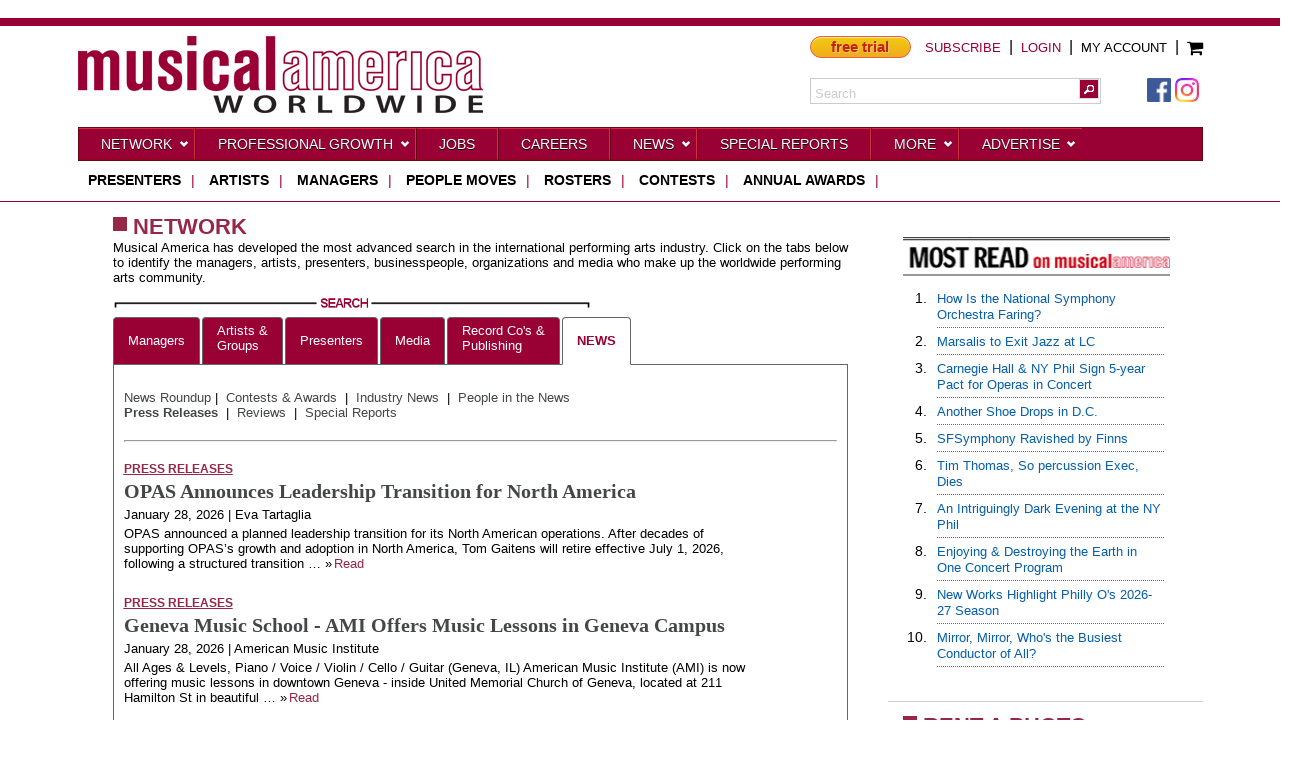

--- FILE ---
content_type: text/html;charset=UTF-8
request_url: https://www.musicalamerica.com/datalistings/?section=net&type=news&categoryid=5
body_size: 43099
content:
<!---->
<!DOCTYPE html PUBLIC "-//W3C//DTD XHTML 1.0 Strict//EN" "http://www.w3.org/TR/xhtml1/DTD/xhtml1-strict.dtd">
<html xmlns="http://www.w3.org/1999/xhtml">
<head>
<meta http-equiv="Content-Type" content="text/html; charset=utf-8" />
<title>MusicalAmerica - NETWORK</title>
<title>Musical America - Online International Performing Arts and Music Directory - Performing Arts News Articles - Jobs in Performing Arts Industry - Artist Managers</title>
<Meta name="Keywords" content="music news,news music,music directory,international performing arts,online music directory,music artist directory,music industry contacts,performing arts center,music industry news,history of performing arts,latest music news,performing arts management,music business directory,jobs in performing arts,musical america,center for performing arts,performing arts music,benefits of performing arts,music business news,music industry directory,performing arts news articles,music entertainment news,artist managers,jobs in performing arts industry,music directories, Europe, US, UK">
<Meta name="Description" content="Musical America is the web's leading business source for the performing arts. Find the latest industry news, careers and contacts at MusicalAmerica.com!">
<link rel="stylesheet" href="/sherpa/styles/960_fluid.min.css" />
<link rel="stylesheet" href="/sherpa/styles/main.min.css" />
<link rel="stylesheet" href="/sherpa/styles/bar_nav.min.css" />
<link href="/css/ma.min.css" rel="stylesheet" type="text/css" />
<link href="/js/jquery-ui-1.8.19.custom/css/custom-theme/jquery-ui-1.8.19.custom.min.css" rel="stylesheet" type="text/css" /> 
<link rel="stylesheet" href="/js/font-awesome-4.5.0/css/font-awesome.min.css">
<link rel="stylesheet" href="/sherpa/styles/skins/theme_red.min.css" />
<link href="/css/ma_tabs.css" rel="stylesheet" type="text/css" /> 
<link href="/css/forms.css" rel="stylesheet" type="text/css" /> 
<link rel="SHORTCUT ICON" href="/images/favicon.ico" />
<script type="text/javascript" src="/js/jscript.js"></script>
<script type="text/javascript" src="/js/jquery-1.7.1.min.js"></script>
<script type="text/javascript" src="/js/jquery-ui-1.8.19.custom/js/jquery-ui-1.8.19.custom.min.js"></script>
<script type="text/javascript" src="/js/jquery.tools.tabs.min.js"></script>
<script type="text/javascript" src="/js/track_download.js"></script>	
<script type="text/javascript" src="/js/jquery.cookie.js"></script>
<script type="text/javascript" src="/sherpa/scripts/jquery.hoverIntent.minified.js"></script>	
<script type="text/javascript" src="/sherpa/scripts/sherpa_ui.js"></script>
<script async='async' src='https://www.googletagservices.com/tag/js/gpt.js'></script>
<script>
var googletag = googletag || {};
googletag.cmd = googletag.cmd || [];
</script>
<script>
googletag.cmd.push(function() {
googletag.defineSlot('/7578912/News_Leaderboard_728x90', [728, 90], 'div-gpt-ad-1548298856397-0').addService(googletag.pubads());
googletag.defineSlot('/7578912/ROS_Leaderboard_728x90', [728, 90], 'div-gpt-ad-1548819563687-0').addService(googletag.pubads());
googletag.defineSlot('/7578912/top_right_col_300px', [300, 250], 'div-gpt-ad-1548304612710-0').addService(googletag.pubads());
googletag.defineSlot('/7578912/ROS_Rectangle2_300x250', [300, 250], 'div-gpt-ad-1548819737093-0').addService(googletag.pubads());
googletag.defineSlot('/7578912/Network_Rectangle_300x250', [300, 250], 'div-gpt-ad-1548819808534-0').addService(googletag.pubads());
googletag.defineSlot('/7578912/Pro_Growth_Leaderboard_728x90', [728, 90], 'div-gpt-ad-1548820006388-0').addService(googletag.pubads());
googletag.defineSlot('/7578912/Pro_Growth_Rectangle_300x250', [300, 250], 'div-gpt-ad-1548820055328-0').addService(googletag.pubads());
googletag.defineSlot('/7578912/ROS_Rectangle_300x250', [300, 250], 'div-gpt-ad-1548299286183-0').addService(googletag.pubads());
googletag.defineSlot('/7578912/Features_Rectangle_300x250', [300, 250], 'div-gpt-ad-1548820503606-0').addService(googletag.pubads());
googletag.pubads().enableSingleRequest();
googletag.pubads().collapseEmptyDivs();
googletag.enableServices();
});
</script>
<style>
body { background:none; background-color:#fff; }
.wrap_top { width:1125px; margin:auto; padding-top:10px; }
#top_bar { width:100% !important; }	
.display_results { text-align:left; }
.display_results b { color: #990033; }
.button { height:30px; }
#mgr-accordion { margin:4px 0px 8px 0px; }
.search-accordion { margin:4px 0px 8px 0px; }
/*	#mgr-accordion h3 { border-bottom:1px solid */
.ui-accordion .ui-accordion-content { padding: 1em; }
#leftlabel {float:left; width: 60px; height:20px; margin-top:0px; margin-bottom:0px; font-weight:bold; vertical-align:top;}
#leftlabel2 {float:left; width: 100px; height:20px; margin-top:0px; margin-bottom:0px; font-weight:bold;}
#rightdata {float:left; width:auto; min-height:20px; vertical-align:top; margin-top:0px; margin-bottom:0px;}
#datarow {clear:left; height:auto; min-height:20px; margin-left:5px;}
.buymm { float:right; width:auto; border:1px solid #999; background-color: #FFEAD5; padding:5px; margin:5px 0px 0px 0px; }
.buymm a { color: #000; text-decoration:none; }
.buymm a:hover { color: #999; text-decoration:underline; }
.addcart { width: 120px; position:absolute; margin:auto; }
.dialog-criteria, #dialog-table td { font-size: 0.9em; height:auto; }
.dialog-criteria .red { color: #990033; }
.dialog-criteria h3 { font-size: 1.1em; color: #990033; font-weight: 600; text-align:center; }
.dialog-criteria ul { padding-left:20px }
.dialog-criteria ul>span { color: #990033; font-weight:600; }
.dialog-criteria ul li { padding-left:20px; }
.dialog-criteria label { color: #000; font-weight: 600; }
.dialog-criteria span.italic { font-style: italic; }
.red { color: #990033; }
.bold { font-weight: 600; }
.pushdown { margin-top:10px; }
.shadow {
-moz-box-shadow: 3px 3px 4px #444;
-webkit-box-shadow: 3px 3px 4px #444;
box-shadow: 3px 3px 4px #444;
/* For IE 8 */
-ms-filter: "progid:DXImageTransform.Microsoft.Shadow(Strength=4, Direction=135, Color='#444444')";
/* For IE 5.5 - 7 */
filter: progid:DXImageTransform.Microsoft.Shadow(Strength=4, Direction=135, Color='#444444');
}
/* override some of the jquery ui css elements */
div.ui-widget-overlay { opacity: 0.6; }
div.ui-dialog-titlebar.ui-widget-header { background:none; background-color: #990033; color: #fff; }
.ui-dialog-title { width: 100%; text-align: center; text-transform: uppercase; }
.bgyellow { background-color: #FEFDEF; }
/* spotlight ad styles */
.spotlight-ad-col { margin:auto; margin:10px 0px 0px 0px; padding:0px 0px 5px 0px; width:300px; height:auto; border:1px solid #990033; background-color:#fff; text-align:left; }
.spotlight-ad-col .spot-header { font-size:12px; width:auto; height:auto; background-color:#FFEAD5; color:#990033; text-align:left; border-bottom:1px solid #990033; padding:4px; }
.spotlight-ad-col .spot-header span { font-weight:700; color: #990033; }
.spotlight-ad-col .spot-content { width:auto; height:auto; padding:5px; margin:0px; overflow:visible; text-align:center; font-size:11px; }
.spotlight-ad-col .spot-content .spot-address { font-size:11px; width:145px; height:auto; margin:0px; text-align:left; line-height:1.0; }
.spotlight-ad-col .spot-content .spot-address p { padding:10px 0px 0px 0px; margin:0px; }
.spotlight-ad-col .spot-content .spot-address span { font-size:14px; font-weight:700; color: #990033; margin-bottom:10px; }
.spotlight-ad-col .spot-content .spot-col-r { float:right; width:145px; height:auto; }
.spotlight-ad-col .spot-content .spot-click { width:136px; text-align:center; margin:2px 0px 0px 0px; }
.spotlight-ad-col .spot-content .spot-click a { color: #000000; text-transform:uppercase; text-decoration: none; font-size:12px; }
.spotlight-ad-col .spot-content .spot-click a:hover { text-decoration: underline; }
.spotlight-ad-col .spot-content .spot-click span { color: #990033; text-decoration: none; margin:0px 3px 0px 3px; }
.spotlight-ad-col .spot-url { /*float:right;*/ width:auto; text-align: right; overflow: hidden; margin:2px 5px 0px 0px; font-size:11px; }
.spotlight-ad-col .spot-url a { color: #0040FF; text-decoration: underline; }
.spotlight-ad { margin:auto;margin-top:10px;width:458px;height:auto;border:1px solid #990033;background-color:#fff; }
.spotlight-ad .spot-header { font-size:12px; width:auto; height:24px; background-color:#FFEAD5; color:#990033; text-align:center; border-bottom:1px solid #990033; padding:4px; }
.spotlight-ad .spot-header span { font-weight:700; color: #990033; }
.spotlight-ad .spot-content { width:auto; height:auto; padding:10px; margin:0px; overflow:hidden; }
.spotlight-ad .spot-content .spot-address { font-size:11px; width:214px; height:auto; margin:0px; text-align:left; line-height:1.0; }
.spotlight-ad .spot-content .spot-address p { padding:10px 0px 0px 0px; margin:0px; }
.spotlight-ad .spot-content .spot-address span { font-size:14px; font-weight:700; color: #990033; margin-bottom:10px; }
.spotlight-ad .spot-content .spot-col-r { float:right; width:214px; height:auto; }
.spotlight-ad .spot-click { float:right; width:229px; text-align:center; }
.spotlight-ad .spot-click a { color: #000000; text-transform:uppercase; text-decoration: none; }
.spotlight-ad .spot-click a:hover { text-decoration: underline; }
.spotlight-ad .spot-click span { color: #990033; text-decoration: none; margin:0px 6px 0px 6px; }
.spotlight-ad .spot-url { width:229px; text-align: left; overflow: hidden; }
.spotlight-ad .spot-url a { color: #0040FF; text-decoration: underline; margin-left:10px; }
</style>
<script type="text/javascript">
var resetFields = function(fn){
var blank = "";
for(i = 0; i < fn.elements.length; i++){
if ((fn.elements[i].type != "hidden") && (fn.elements[i].type != "submit") && (fn.elements[i].type != "reset") && (fn.elements[i].name != "reset")){
if (fn.elements[i].type == "select-one"){
fn.elements[i].selectedIndex = -1;
fn.elements[i].selectedIndex = 0;
}
else if (fn.elements[i].type == "select-multiple"){
for(j = 0; j < fn.elements[i].options.length; j++){
fn.elements[i].options[j].selected = false;
}
fn.elements[i].selectedIndex = -1;
fn.elements[i].options[0].selected = true;
}
else {
if (fn.elements[i].name != "clear"){
fn.elements[i].value = blank;
fn.elements[i].defaultValue = blank;
}
}
}
}
return;
};
</script>
<script>
var jqResetForm = function(form){
$(':input','form[name='+form+']').each(function(){
var type = this.type, tag = this.tagName.toLowerCase();
if (type == 'text' || type == 'password' || tag == 'textarea')
this.value = '';
else if (type == 'checkbox' || type == 'radio')
this.checked = false;
else if (tag == 'select')
this.selectedIndex = -1;
});
};
$(document).ready(function(){
/* simple jquery function to determin if a selector exists */
$.fn.exists = function() { 
return this.length > 0; 
};
var source_data = '_data',
source_ttle = '_title';
if ( $("."+source_data).exists() ){
arr_spot_title = $("."+source_data).text().split("|");
spot_title = arr_spot_title[1];
$("."+source_ttle).text( spot_title );
}
// :first selector is optional if you have only one tabs on the page
// $(".css-tabs:last").tabs(".css-panes:last > div");
// $("ul.css-tabs").tabs(".css-panes", {initialIndex: 0});
$("ul.css-tabs").tabs(".css-panes", {initialIndex: 5});
$(".select_action").click(function(){
var _this = $(this);
var _vals = _this.val().split("|");
var _active = _vals[0];
var _title = $("."+_active+"_data").text().split(",")[1];
if (_active == "fest"){
document.location = "/festivals/";
}
else {
for (var i=1; i<_vals.length; i++){
_inactive = _vals[i];
$("#" + _inactive + "_results").hide();
$("#" + _inactive + "_form").hide();
} 
jqResetForm( _active + "_search" ); // reset form on select
$("#" + _active + "_form").show();
$("#" + _active + "_results").show(); 
// track event in google analytics
_gaq.push(['_trackEvent', "Search", 'Select', _title]);
}
}); 
});
</script>
</head>
<body>
<div class="wrap_top" style="height:auto !important;">
<div style="width:auto; text-align:center;">
<div id='div-gpt-ad-1548819563687-0'>
<script>googletag.cmd.push(function() { googletag.display('div-gpt-ad-1548819563687-0'); });</script>
</div>
</div>
</div>
<div id="top_bar"></div>
<div class="wrap_top">	
<style type="text/css">
.search_btn { width:20px !important; height:20px; }
#filterphrase { height:18px !important; width:260px !important; border:none; margin:0px !important; padding:0px 0px 0px 4px !important; color:#ccc; }
.txt-init { color:#000 !important; }
.a_link { text-decoration: none; font-size:13px !important; font-weight:500; }
.red { color:#990033 !important; }
.black { color: #000000 !important; }
</style>
<script type="text/javascript">
$(document).ready(function(){
$('form[name="searchform"] input[name="filterkeywords"]').val("Search");
$( ".search_btn" ).button({ icons: {
primary: "ui-icon-search"
}
,text: false
})
.removeClass("ui-corner-all");
$('form[name="searchform"] input[name="filterphrase"]').click(function(){
if ($(this).val() == "Search"){
$(this).val("");
$(this).addClass("txt-init");
}
});
$(".search_btn").click(function(){
var kw = $('form[name="searchform"] input[name="filterphrase"]').val(),
kwlen = kw.length;
if(kwlen > 0){
$('form[name="searchform"]').submit();
return true;
}
//$('form[name="searchform"] input[name="filterkeywords"]').val("Search");
return false;
});
});
</script>
<div id="madata" style="display:none;"></div>
<div id="header" style="margin:0px !important;">
<div id="logo" style="width:auto; margin:auto;">
<a href="https://www.musicalamerica.com"><img src="/img/mad_logo_horiz.png" alt="Musical America" border="0" /></a>
</div><!-- /logo -->
<div id="banner_ad" style="width:auto !important; margin-right:0px; padding:0px !important;">
<div>
<a href="https://www.musicalamerica.com/trial" class="free-trial-button" style="margin-right:10px;">free trial</a>
<span>
<a class="a_link red" href="https://www.musicalamerica.com/subscribe">SUBSCRIBE</a> &nbsp;|&nbsp;
<a class="a_link red" href="https://www.musicalamerica.com/firewall.cfm?request=">LOGIN</a>
&nbsp;|&nbsp;
<a class="a_link black" href="https://www.musicalamerica.com/myaccount/home/">MY ACCOUNT</a>
&nbsp;|&nbsp;
<a class="a_link black" href="/store">
<span class="fa fa-shopping-cart fa-lg"></span>
</a>
</span>
</div>
<div class="subscribe2" style="float:right; text-align:right; margin-top:20px;">
<a href="https://www.facebook.com/MusicalAmerica" target="_blank"><img src="https://www.musicalamerica.com/img/facebook.png" alt="Facebook" border="0" /></a>
<a href="https://www.instagram.com/musicalamerica" target="_blank"><img src="https://www.musicalamerica.com/img/instagram.png" alt="Instagram" border="0" /></a>
</div>
<div id="search" style="float:left; margin:20px 10px 0px 0px;">
<div style="border:1px solid #ccc; ">
<form name="searchform" id="searchform" action="https://www.musicalamerica.com/search/searchResults.cfm" method="post" style="margin:0px !important; min-height:0px !important;">
<input name="searchtype" value="database" type="hidden">
<input type="text" name="filterphrase" id="filterphrase" maxlength="45" size="20" value="Search" />
<button name="search_btn" class="search_btn ui-corner-none">
</button>
</form>
</div><!-- /flost left -->
</div><!-- /search -->
</div><!-- /banner_ad -->
<div class="clear">&nbsp;</div>
</div><!-- header -->
</div>
<script>
$(document).ready(function(){
$(".mnavlink").hover(
function () {
$(this).addClass("active_hover");
},
function () {
$(this).removeClass("active_hover");
}	
);
});
</script>
<style type="text/css">
.bar_nav ul { border-radius: 0px !important; }
.feature-nav { width:1125px; margin:0px auto 0px auto; height:30px; /*border:1px solid #990033;*/ background-color:#fff; text-align:left; }
.feature-nav ul { margin:5px 0px 0px 0px; padding:0px; }
.feature-nav li { display:inline; padding: 0px 10px 0px 10px; margin:0px; }
.feature-nav li a { text-transform: uppercase; text-decoration: none; font-size:14px; font-weight:bold; color:#000000; }
.feature-nav .separator { color:#990033; font-size:14px; font-weight: 500; }
</style>
<div id="wrapper" class="container_16">
<div id="top_nav" class="nav_down bar_nav" style="border-radius:0px; width:100%; margin:10px auto 10px auto;">
<ul class="clearfix">
<li><a href="https://www.musicalamerica.com/datalistings/?section=net">Network<span class="icon">&nbsp;</span></a>
<ul style="display: none;">
<li><a href="https://www.musicalamerica.com/datalistings/?section=net&type=am">Managers</a></li>
<li><a href="https://www.musicalamerica.com/datalistings/?section=net&type=ag">Artists &amp; Groups<span class="icon">&nbsp;</span></a>
<ul>
<li><a href="https://www.musicalamerica.com/datalistings/?section=net&type=ag&lsource=artists">Artists &amp; Ensembles</a></li>
<li><a href="https://www.musicalamerica.com/datalistings/?section=net&type=ag&lsource=choral">Choral Groups</a></li>
<li><a href="https://www.musicalamerica.com/datalistings/?section=net&type=ag&lsource=dance">Dance Companies</a></li>
</ul>	
</li>
<li><a href="https://www.musicalamerica.com/datalistings/?section=net&type=pre">Presenters<span class="icon">&nbsp;</span></a>
<ul>
<li><a href="https://www.musicalamerica.com/datalistings/?section=net&type=pre&lsource=opera">Opera Companies</a></li>
<li><a href="https://www.musicalamerica.com/datalistings/?section=net&type=pre&lsource=orch">Orchestras</a></li>
<li><a href="https://www.musicalamerica.com/datalistings/?section=net&type=pre&lsource=inpres">International Concerts &amp; Facilities Managers</a></li>
<li><a href="https://www.musicalamerica.com/datalistings/?section=net&type=pre&lsource=usfaci">US/Canada Facilities</a></li>
<li><a href="https://www.musicalamerica.com/datalistings/?section=net&type=pre&lsource=usperf">US/Canada Performing Arts Series</a></li>
<li><a href="https://www.musicalamerica.com/festivals/">Festivals</a></li>
</ul>
</li>
<li><a href="https://www.musicalamerica.com/datalistings/?section=net&type=med">Media<span class="icon">&nbsp;</span></a>
<ul>
<li><a href="https://www.musicalamerica.com/datalistings/?section=net&type=med&lsource=usradi">Classical Musical Radio Stations (US/Canada)</a></li>
<li><a href="https://www.musicalamerica.com/datalistings/?section=net&type=med&lsource=inradi">Classical Musical Radio Stations (International)</a></li>
<li><a href="https://www.musicalamerica.com/datalistings/?section=net&type=med&lsource=usnews">Newspaper Music Critics (US/Canada)</a></li>
<li><a href="https://www.musicalamerica.com/datalistings/?section=net&type=med&lsource=usmags">Music Magazines (US/Canada)</a></li>
<li><a href="https://www.musicalamerica.com/datalistings/?section=net&type=med&lsource=inmags">Music Magazines (International)</a></li>
</ul>
</li>
<li><a href="https://www.musicalamerica.com/datalistings/?section=net&type=rco">Record Co's &amp; Publishing<span class="icon">&nbsp;</span></a>
<ul>
<li><a href="https://www.musicalamerica.com/datalistings/?section=net&type=rco&lsource=publ">Publishers of Music</a></li>
<li><a href="https://www.musicalamerica.com/datalistings/?section=net&type=rco&lsource=reco">Record Companies</a></li>
</ul>
</li>
<li><a href="https://www.musicalamerica.com/datalistings/?section=net&type=news">News</a></li>
</ul>
</li>
<li><a href="https://www.musicalamerica.com/datalistings/?section=pro">Professional Growth<span class="icon">&nbsp;</span></a>
<ul style="display: none;">
<li><a href="http://jobs.musicalamerica.com">Jobs</a></li>
<li><a href="https://www.musicalamerica.com/datalistings/?section=pro&type=ca">Contests &amp; Awards</a></li>
<li><a href="https://www.musicalamerica.com/datalistings/?section=pro&type=edu">Education<span class="icon">&nbsp;</span></a>
<ul>
<li><a href="https://www.musicalamerica.com/datalistings/?section=pro&type=edu&lsource=fest2">Master Classes/Workshops</a></li>
<li><a href="https://www.musicalamerica.com/datalistings/?section=pro&type=edu&lsource=arts">US/Canada Arts Administration Degree Programs</a></li>
<li><a href="https://www.musicalamerica.com/datalistings/?section=pro&type=edu&lsource=schl">Music Schools &amp; Departments</a></li>
<li><a href="https://www.musicalamerica.com/datalistings/?section=pro&type=edu&lsource=camp">Summer Music Camps &amp; Special Programs</a></li>
</ul>
</li>
<li><a href="https://www.musicalamerica.com/datalistings/?section=pro&type=so">Services, Products & Organizations<span class="icon">&nbsp;</span></a>
<ul>
<li><a href="https://www.musicalamerica.com/datalistings/?section=pro&type=so&lsource=busi">US/Canada Services &amp; Products (Commercial)</a></li>
<li><a href="https://www.musicalamerica.com/datalistings/?section=pro&type=so&lsource=orgs">Services &amp; Professional Music Orgs (non-profit)</a></li>
</ul>
</li>
<li><a href="https://www.musicalamerica.com/datalistings/?section=pro&type=car">Career Info<span class="icon">&nbsp;</span></a>
<ul>
<li><a href="https://www.musicalamerica.com/datalistings/?section=pro&type=car&lsource=opt1">Scholarships and Grants</a></li>
<li><a href="https://www.musicalamerica.com/datalistings/?section=pro&type=car&lsource=opt2">Performing Arts Industry Events and Conferences</a></li>
<li><a href="https://www.musicalamerica.com/datalistings/?section=pro&type=car&lsource=opt3">AskEdna: Career Advice blog</a></li>
<li><a href="https://www.musicalamerica.com/datalistings/?section=pro&type=car&lsource=opt4">Law and Disorder: The Law and the Arts blog</a></li>
</ul>
</li>
<li><a href="https://www.musicalamerica.com/datalistings/?section=pro&type=news">News</a></li>
</ul>	
</li> 
<li><a href="http://jobs.musicalamerica.com">Jobs</a></li>
<li><a href="https://www.musicalamerica.com/pages/?pagename=careermonth2017&header">CAREERS</a></li>
<li><a href="https://www.musicalamerica.com/news/">News<span class="icon">&nbsp;</span></a>
<ul style="display: none;">
<li><a href="https://www.musicalamerica.com/news/">News Roundup</a></li>
<li><a href="https://www.musicalamerica.com/news/?categoryid=1">Industry News</a></li>
<li><a href="https://www.musicalamerica.com/news/?categoryid=2">People in the News</a></li>
<li><a href="https://www.musicalamerica.com/news/?categoryid=3">Contests and Awards</a></li>
<li><a href="https://www.musicalamerica.com/news/?categoryid=4">Reviews</a></li>
<li><a href="https://www.musicalamerica.com/news/?categoryid=7">Special Reports</a></li>
<li><a href="https://www.musicalamerica.com/news/?categoryid=5">Press Releases</a></li>
<li><a href="https://www.musicalamerica.com/mablogs">Blogs</a></li>
<li><a href="https://www.musicalamerica.com/features">Directory Articles</a></li>
</ul>
</li>
<li><a href="https://www.musicalamerica.com/news/?categoryid=7">Special Reports</a></li>
<li><a href="#">More<span class="icon">&nbsp;</span></a>
<ul style="display: none;">
<li><a href="https://www.musicalamerica.com/pages/?pagename=one_to_one">One to One</a></li>
<li><a href="https://www.musicalamerica.com/pages/?pagename=unscripted_main">UnScripted</a></li>
<li><a href="https://www.musicalamerica.com/spotlightartist">New Artist of the Month</a></li>
<li><a href="https://www.musicalamerica.com/pages/index.cfm?pagename=100-years-ago-live">100 Years Ago</a></li>
<li><a href="https://www.musicalamerica.com/datalistings/?section=pro&type=car&lsource=opt2">Industry Events</a></li>
<li><a href="https://www.musicalamerica.com/news/?categoryid=5">Press Releases</a></li>
<li><a href="https://www.musicalamerica.com/datalistings/?section=mm">Rent A List</a></li>
<li><a href="https://www.musicalamerica.com/archives/">Archives</a></li>
<li><a href="https://www.musicalamerica.com/features/">2026 Feature Articles</a></li>
<li><a href="https://www.musicalamerica.com/links">Industry Links</a></li>
<li><a href="https://www.musicalamerica.com/pages/?pagename=about-us">About Us</a></li>
<li><a href="https://www.musicalamerica.com/pages/?pagename=contact-us">Contact Us</a></li>
</ul> 
</li>
<li><a href="#">Advertise<span class="icon">&nbsp;</span></a>
<ul style="display: none;">
<li><a href="https://www.musicalamerica.com/pages/?pagename=rate-q&header" target="_blank">Request Advertising Rates</a></li>
<li><a href="https://www.musicalamerica.com/PDF/SponsorShip-Packages_2022.pdf" target="_blank">Awards Event Sponsorships</a></li>
<!--<li><a href="https://www.musicalamerica.com/PDF/Online_Roster.pdf" target="_blank">Online Roster</a></li>-->
<!--<li><a href="https://www.musicalamerica.com/PDF/Artist_Showcase_media_kit.pdf" target="_blank">Artist Showcase</a></li>-->
<li><a href="https://www.musicalamerica.com/pages/?pagename=editorial-calendar">Editorial Calendar</a></li>
<li><a href="https://www.musicalamerica.com/PDF/Online_Advertising.pdf" target="_blank">Website and Newsletter Rates</a></li>
<li><a href="https://www.musicalamerica.com/pages/?pagename=mediakit_awards_directory&nowrap" target="_blank">Media Kit - Directory</a></li>
<li><a href="https://www.musicalamerica.com/pages/?pagename=special-reports-media-kit&header">Media Kit - Guides and Special Reports</a></li>
<li><a href="https://www.musicalamerica.com/PDF/CUSTOM_E-BLASTS.pdf" target="_blank">Custom Marketing Eblasts</a></li>
<!--<li><a href="https://www.musicalamerica.com/PDF/Spotlight-Ads.pdf">Spotlight Ads</a></li>-->
<li><a href="https://www.musicalamerica.com/PDF/MA2022_Specifications.pdf" target="_blank">Directory Specifications</a></li>
</ul> 
</li>
<!-- <li><a href="/pages/?pagename=awards-main&header">Annual Awards</a></li>-->	
</ul><!-- /round_all -->
</div><!-- /top_nav -->
<div id="opt-4" class="feature-nav">
<ul>
<li><a href="https://www.musicalamerica.com/datalistings/?section=net&type=pre">presenters</a></li><span class="separator">|</span>
<li><a href="https://www.musicalamerica.com/datalistings/?section=net&type=ag&lsource=artists">artists</a></li><span class="separator">|</span>
<li><a href="https://www.musicalamerica.com/datalistings/?section=net&type=am">managers</a></li><span class="separator">|</span>
<li><a href="https://www.musicalamerica.com/pages/?pagename=peoplemoves">people moves</a></li><span class="separator">|</span>
<li><a href="https://www.musicalamerica.com/pages/?pagename=latest-roster-changes">rosters</a></li><span class="separator">|</span>
<!--<li><a href="https://www.musicalamerica.com/pages/?pagename=one_to_one">ONE TO ONE INTERVIEWS</a></li><span class="separator">|</span>-->
<li><a href="https://www.musicalamerica.com/datalistings/?section=pro&type=ca">contests</a></li><span class="separator">|</span>
<li><a href="https://www.musicalamerica.com/pages/?pagename=2026awards-announcement&header">ANNUAL AWARDS</a></li><span class="separator">|</span>
</ul>
</div>
<div class="clear"></div>	
</div><!-- /main nav -->
<div style="width:100%; border-top:1px solid #990033;"></div>
<div id="wrap">
<div id="content" class="three_column">
<div class="two_column">
<div id="main_container" class="container">
<div class="two_column_mid" style="margin-top:-4px !important;">
<h2><img src="../img/square.gif" border="0" />NETWORK</h2>
<script>
$(document).ready(function(){
var _gaq = _gaq || [];
_gaq.push(['_setAccount', 'UA-XXXXXX-X']);
_gaq.push(['_trackPageview']);
var api = $("ul.css-tabs").data("tabs");
api.onClick(function(index) {
//_tracker._trackEvent("Documentation", "Tabs", "tab " + index);
var CurrentTab= this.getCurrentTab();
//	thisSection = "Network";
//console.log(thisSection + " - " + CurrentTab.attr("data"));
_gaq.push(['_trackEvent', "Network", 'Tabs', CurrentTab.attr("data")]);
if (CurrentTab.attr("data") == "Managers"){
// if the managers tab is clicked, then also track it as a search select event
//console.log("select search=Managers");
_gaq.push(['_trackEvent', "Search", 'Select', 'Managers']);	
}
});
});
</script>
<div>
<p style="margin:0; padding:0 0 10px 0;">Musical America has developed the most advanced search in the international performing arts industry. Click on the tabs below to identify the managers, artists, presenters, businesspeople, organizations and media who make up the worldwide performing arts community.</p>
</div>
<img src="../img/search_header.gif" border="0" style="text-align:center;" >
<ul class="css-tabs" >
<li><a id="t1" href="#tab1" data="Managers"><div style="margin-top:10px;">Managers</div></a></li>
<li><a id="t2" href="#tab2" data="Artists and Groups">Artists &amp;<br>Groups</a></li>
<li><a id="t3" href="#tab3" data="Presenters"><div style="margin-top:10px;">Presenters</div></a></li>
<li><a id="t4" href="#tab4" data="Media"><div style="margin-top:10px;">Media</div></a></li>
<li><a id="t5" href="#tab5" data="Record Co's and Publishing">Record Co's &amp;<br>Publishing</a></li>
<li><a id="t6" href="#tab6" class="news" data="News"><div style="margin-top:10px;">NEWS</div></a></li>
</ul>
<!-- managers search tab -->
<div class="css-panes">
<div >
<style>
#manager_search .searchrow .slabel { width: 150px; }
#manager_search .searchrow_last .slabel { width: 150px; }
</style>
<script>
$(document).ready(function(){
$( "input:submit, input:button, button", "#manager_search" ).button();
jqResetForm( "manager_search" ); // reset form on select
//	$( "input:submit, button", "#manager_search" ).click(function() { return true; }); 
// $('#manager_search input,select').keypress(function(e) {
/*
$('form#manager_search input,select').bind('keydown.return', function(e){
e.stopPropagation();
e.preventDefault();
alert('0 You pressed enter!');
if ($(this).attr("name") == "reset"){
alert("0 clicked reset") ;
return true;
}
else {
alert("0 submit form");
$("form#manager_search").submit();
return true;
} 
});
*/
/*
$('#manager_search select').bind('keydown.return', function(e){
alert('1 You pressed enter!');
if ($(this).attr("name") == "reset"){
alert("1 clicked reset") ;
return true;
}
else {
alert("1 submit form");
$("#manager_search").submit();
} 
});*/
/*
$('#manager_search input,select').bind('keypress', function(e) {
code = e.keyCode ? e.keyCode : e.which;
if (code.toString() == "13") {
alert('You pressed enter!');
//e.preventDefault();
if ($(this).attr("name") == "reset"){
alert("clicked reset") ;
return true;
}
else {
alert("submit form");
$("#manager_search").submit();
// return true;
} 
}
}); 
*/
});
</script>
<div id="formwrapper">
<div id="searchform">
<form name="manager_search" id="manager_search" action="/datalistings/index.cfm?enh=1" method="post" >
<input type="hidden" name="type" value="am">
<input type="hidden" name="start" value="1">
<div class="searchrow">
<div class="slabel">Management Firm: </div>
<input class="sinput" type="text" name="manager" value="" maxlength="240" size="40">
</div>
<div class="searchrow">
<div class="slabel">Chief: </div>
<INPUT class="sinput" TYPE="TEXT" NAME="chief" SIZE="30" value="">
</div>
<div class="searchrow">
<div class="slabel">City: </div>
<input class="sinput" type="text" name="city" value="" maxlength="46" size="40">
</div>
<div class="searchrow">
<div class="slabel">State/Province: <br><small>(US &amp; Canada only)</small></div>
<select class="sselect1" name="stateID">
<option value=""></option>
<OPTION VALUE="1" >Alabama</OPTION>
<OPTION VALUE="2" >Alaska</OPTION>
<OPTION VALUE="3" >Arizona</OPTION>
<OPTION VALUE="4" >Arkansas</OPTION>
<OPTION VALUE="5" >California</OPTION>
<OPTION VALUE="6" >Colorado</OPTION>
<OPTION VALUE="7" >Connecticut</OPTION>
<OPTION VALUE="8" >District of Columbia</OPTION>
<OPTION VALUE="9" >Delaware</OPTION>
<OPTION VALUE="10" >Florida</OPTION>
<OPTION VALUE="11" >Georgia</OPTION>
<OPTION VALUE="12" >Hawaii</OPTION>
<OPTION VALUE="13" >Idaho</OPTION>
<OPTION VALUE="14" >Illinois</OPTION>
<OPTION VALUE="15" >Indiana</OPTION>
<OPTION VALUE="16" >Iowa</OPTION>
<OPTION VALUE="17" >Kansas</OPTION>
<OPTION VALUE="18" >Kentucky</OPTION>
<OPTION VALUE="19" >Louisiana</OPTION>
<OPTION VALUE="20" >Maine</OPTION>
<OPTION VALUE="21" >Maryland</OPTION>
<OPTION VALUE="22" >Massachusetts</OPTION>
<OPTION VALUE="23" >Michigan</OPTION>
<OPTION VALUE="24" >Minnesota</OPTION>
<OPTION VALUE="25" >Mississippi</OPTION>
<OPTION VALUE="26" >Missouri</OPTION>
<OPTION VALUE="27" >Montana</OPTION>
<OPTION VALUE="28" >Nebraska</OPTION>
<OPTION VALUE="29" >Nevada</OPTION>
<OPTION VALUE="30" >New Hampshire</OPTION>
<OPTION VALUE="31" >New Jersey</OPTION>
<OPTION VALUE="32" >New Mexico</OPTION>
<OPTION VALUE="33" >New York</OPTION>
<OPTION VALUE="34" >North Carolina</OPTION>
<OPTION VALUE="35" >North Dakota</OPTION>
<OPTION VALUE="36" >Ohio</OPTION>
<OPTION VALUE="37" >Oklahoma</OPTION>
<OPTION VALUE="38" >Oregon</OPTION>
<OPTION VALUE="39" >Pennsylvania</OPTION>
<OPTION VALUE="40" >Rhode Island</OPTION>
<OPTION VALUE="41" >South Carolina</OPTION>
<OPTION VALUE="42" >South Dakota</OPTION>
<OPTION VALUE="43" >Tennessee</OPTION>
<OPTION VALUE="44" >Texas</OPTION>
<OPTION VALUE="45" >Utah</OPTION>
<OPTION VALUE="46" >Vermont</OPTION>
<OPTION VALUE="47" >Virginia</OPTION>
<OPTION VALUE="48" >Washington</OPTION>
<OPTION VALUE="49" >West Virginia</OPTION>
<OPTION VALUE="50" >Wisconsin</OPTION>
<OPTION VALUE="51" >Wyoming</OPTION>
<OPTION VALUE="52" >American Somoa</OPTION>
<OPTION VALUE="53" >Fedreated States of Micronesia</OPTION>
<OPTION VALUE="54" >Guam</OPTION>
<OPTION VALUE="55" >Marshall Islands</OPTION>
<OPTION VALUE="56" >Northern Mariana Islands</OPTION>
<OPTION VALUE="57" >Palau</OPTION>
<OPTION VALUE="58" >Puerto Rico</OPTION>
<OPTION VALUE="59" >Trust Territories</OPTION>
<OPTION VALUE="60" >Virgin Islands</OPTION>
<OPTION VALUE="61" >Alberta</OPTION>
<OPTION VALUE="62" >British Columbia</OPTION>
<OPTION VALUE="63" >Manitoba</OPTION>
<OPTION VALUE="64" >Newfoundland and Labrador</OPTION>
<OPTION VALUE="65" >New Brunswick</OPTION>
<OPTION VALUE="66" >Northwest Territory</OPTION>
<OPTION VALUE="67" >Nova Scotia</OPTION>
<OPTION VALUE="68" >Ontario</OPTION>
<OPTION VALUE="69" >Prince Edward Island</OPTION>
<OPTION VALUE="70" >Quebec</OPTION>
<OPTION VALUE="71" >Saskatchewan</OPTION>
<OPTION VALUE="72" >Yukon Territory</OPTION>
</select>
</div>
<div class="searchrow" style="padding-top:8px !important;">
<div class="slabel">Country: <br><small>(Ctrl-MouseClick to select multiple countries.)</small></div>
<select class="sselect2" name="country" size="5" multiple>
<option value="" selected>Select one or more countries</option>
<option value="United States" >United States</option>
<option value="Canada" >Canada</option>
<option value="">----------------------------------------------</option>
Argentina 
<OPTION VALUE="Argentina" > 
Argentina 
</OPTION>
Armenia 
<OPTION VALUE="Armenia" > 
Armenia 
</OPTION>
Australia 
<OPTION VALUE="Australia" > 
Australia 
</OPTION>
Austria 
<OPTION VALUE="Austria" > 
Austria 
</OPTION>
Belgium 
<OPTION VALUE="Belgium" > 
Belgium 
</OPTION>
Brazil 
<OPTION VALUE="Brazil" > 
Brazil 
</OPTION>
Bulgaria 
<OPTION VALUE="Bulgaria" > 
Bulgaria 
</OPTION>
Chile 
<OPTION VALUE="Chile" > 
Chile 
</OPTION>
China (People's Republic Of) 
<OPTION VALUE="China (People's Republic Of)" > 
China (People's Republic Of) 
</OPTION>
Colombia 
<OPTION VALUE="Colombia" > 
Colombia 
</OPTION>
Croatia 
<OPTION VALUE="Croatia" > 
Croatia 
</OPTION>
Czech Republic 
<OPTION VALUE="Czech Republic" > 
Czech Republic 
</OPTION>
Denmark 
<OPTION VALUE="Denmark" > 
Denmark 
</OPTION>
Ecuador 
<OPTION VALUE="Ecuador" > 
Ecuador 
</OPTION>
Estonia 
<OPTION VALUE="Estonia" > 
Estonia 
</OPTION>
Finland 
<OPTION VALUE="Finland" > 
Finland 
</OPTION>
France 
<OPTION VALUE="France" > 
France 
</OPTION>
Germany 
<OPTION VALUE="Germany" > 
Germany 
</OPTION>
Great Britain 
<OPTION VALUE="Great Britain" > 
Great Britain 
</OPTION>
Greece 
<OPTION VALUE="Greece" > 
Greece 
</OPTION>
Hong Kong (China) 
<OPTION VALUE="Hong Kong (China)" > 
Hong Kong (China) 
</OPTION>
Hungary 
<OPTION VALUE="Hungary" > 
Hungary 
</OPTION>
India 
<OPTION VALUE="India" > 
India 
</OPTION>
Ireland 
<OPTION VALUE="Ireland" > 
Ireland 
</OPTION>
Israel 
<OPTION VALUE="Israel" > 
Israel 
</OPTION>
Italy 
<OPTION VALUE="Italy" > 
Italy 
</OPTION>
Japan 
<OPTION VALUE="Japan" > 
Japan 
</OPTION>
Kazakhstan 
<OPTION VALUE="Kazakhstan" > 
Kazakhstan 
</OPTION>
Korea 
<OPTION VALUE="Korea" > 
Korea 
</OPTION>
Latvia 
<OPTION VALUE="Latvia" > 
Latvia 
</OPTION>
Lithuania 
<OPTION VALUE="Lithuania" > 
Lithuania 
</OPTION>
Macau (China) 
<OPTION VALUE="Macau (China)" > 
Macau (China) 
</OPTION>
Malaysia 
<OPTION VALUE="Malaysia" > 
Malaysia 
</OPTION>
Mexico 
<OPTION VALUE="Mexico" > 
Mexico 
</OPTION>
Netherlands 
<OPTION VALUE="Netherlands" > 
Netherlands 
</OPTION>
New Zealand 
<OPTION VALUE="New Zealand" > 
New Zealand 
</OPTION>
Norway 
<OPTION VALUE="Norway" > 
Norway 
</OPTION>
Panama 
<OPTION VALUE="Panama" > 
Panama 
</OPTION>
Philippines 
<OPTION VALUE="Philippines" > 
Philippines 
</OPTION>
Poland 
<OPTION VALUE="Poland" > 
Poland 
</OPTION>
Portugal 
<OPTION VALUE="Portugal" > 
Portugal 
</OPTION>
Romania 
<OPTION VALUE="Romania" > 
Romania 
</OPTION>
Russia 
<OPTION VALUE="Russia" > 
Russia 
</OPTION>
Serbia 
<OPTION VALUE="Serbia" > 
Serbia 
</OPTION>
Singapore 
<OPTION VALUE="Singapore" > 
Singapore 
</OPTION>
Slovakia 
<OPTION VALUE="Slovakia" > 
Slovakia 
</OPTION>
Slovenia 
<OPTION VALUE="Slovenia" > 
Slovenia 
</OPTION>
South Africa (Republic Of) 
<OPTION VALUE="South Africa (Republic Of)" > 
South Africa (Republic Of) 
</OPTION>
Spain 
<OPTION VALUE="Spain" > 
Spain 
</OPTION>
Sweden 
<OPTION VALUE="Sweden" > 
Sweden 
</OPTION>
Switzerland 
<OPTION VALUE="Switzerland" > 
Switzerland 
</OPTION>
Taiwan (Republic Of China) 
<OPTION VALUE="Taiwan (Republic Of China)" > 
Taiwan (Republic Of China) 
</OPTION>
Turkey 
<OPTION VALUE="Turkey" > 
Turkey 
</OPTION>
United Arab Emirates 
<OPTION VALUE="United Arab Emirates" > 
United Arab Emirates 
</OPTION>
Uruguay 
<OPTION VALUE="Uruguay" > 
Uruguay 
</OPTION>
Usa 
<OPTION VALUE="Usa" > 
Usa 
</OPTION>
</select>
</div>
<div class="searchrow" style="padding-top:8px !important;">
<div class="slabel">Specialties: <br><small>(Ctrl-MouseClick to select multiple specialties.)</small></div>
<select class="sselect2" name="specialty" size="5" multiple>
<option value="0" selected>Any specialty</option>
<OPTION VALUE="1" >Children's</OPTION>
<OPTION VALUE="2" >Choral Groups</OPTION>
<OPTION VALUE="3" >Choreographers, Stage Directors & Producers</OPTION>
<OPTION VALUE="4" >Comedy</OPTION>
<OPTION VALUE="5" >Composers</OPTION>
<OPTION VALUE="6" >Conductors</OPTION>
<OPTION VALUE="7" >Dancers, Mimes & Dance Groups</OPTION>
<OPTION VALUE="8" >Duos, Classical: Instrumental Only</OPTION>
<OPTION VALUE="9" >Duos, Classical: Vocal/instrumental Or Vocal</OPTION>
<OPTION VALUE="10" >Electronic</OPTION>
<OPTION VALUE="11" >Ensembles & Groups, Classical: Instrumental Only</OPTION>
<OPTION VALUE="12" >Ensembles & Groups, Classical: Vocal(Non Choral) Or Vocal/in...</OPTION>
<OPTION VALUE="13" >Instrumentalists, Classical: Solo</OPTION>
<OPTION VALUE="14" >Jazz & Blues</OPTION>
<OPTION VALUE="15" >Narrators & Actors</OPTION>
<OPTION VALUE="16" >Opera Productions & Companies</OPTION>
<OPTION VALUE="17" >Orchestras: Symphonic</OPTION>
<OPTION VALUE="18" >Popular & Folk</OPTION>
<OPTION VALUE="21" >Special Attractions</OPTION>
<OPTION VALUE="19" >Theater Productions & Companies</OPTION>
<OPTION VALUE="20" >Vocalist, Classical: Solo</OPTION>
<OPTION VALUE="38" >World Music</OPTION>
</select>
</div>
<div class="searchrow" style="padding-top:8px !important;">
<div class="slabel">Order By: </div>	
<SELECT id="sselect2" NAME="orderby">
<OPTION VALUE="sort" selected>Management Firm</OPTION>
<OPTION VALUE="city" >City</OPTION>
<OPTION VALUE="state" >State</OPTION>
<OPTION VALUE="country" >Country</OPTION>
<OPTION VALUE="chief" >Chief</OPTION>
</SELECT>
</div>
<div class="searchrow_last">
<div class="slabel">&nbsp;</div>
<input id="searchgo" type="submit" name="submit" value="Search"><input id="searchgo" type="button" name="reset" value="Clear" onclick="resetFields(this.form);">
</div>
</form>
</div>
</div>
<hr>
<p>Management companies that advertise in the print edition have a hyperlink to their Artist Roster.</p>
<p><small>(If you would like to advertise in the Directory and receive the benefit of having your roster appear in this database, <a href="https://www.musicalamerica.com/advertising/rates/">please click here</a>.)</small></p>
</div>
</div>
<!-- /managers tab -->
<!-- artists tab -->
<div class="css-panes">
<div >
<script>
$(document).ready(function(){
$( "input:submit, input:button, button", ".a_search" ).button();
$( ".search-accordion" ).accordion();
});
</script>
<div class="data ui-helper-hidden">
<span class="artists_data">artists,Artists & Ensembles</span>
<span class="choral_data">choral,Choral Groups</span>
<span class="dance_data">dance,Dance Companies</span>
</div>
<div id="formwrapper">
<div style="margin:0 0 0 0; padding:0 0 0 0; width:auto;">
<div style="float:left; width:200px; margin:0; padding:0; text-align:right; clear:none;">
I am looking for 
</div>
<div style="float:right; width:340px; margin:0; padding:0; text-align:left; clear:none; position:relative;">
<input type="radio" name="form_select" id="form_select" class="select_action" value="artists|choral|dance" >Artists & Ensembles<br> 
<input type="radio" name="form_select" id="form_select" class="select_action" value="choral|dance|artists" >Choral Groups<br>
<input type="radio" class="select_action" name="form_select" id="form_select" value="dance|artists|choral" >Dance Companies<br>
</div>
</div>
<div style="clear:both;"></div>
<hr>
<div id="artists_form" style="display:none;">
<div id="searchform" class="sform">
<form name="artists_search" id="ag_search" class="a_search" action="/datalistings/index.cfm?enh=1" method="post" enctype="application/x-www-form-urlencoded">
<input type="hidden" name="section" value="net">
<input type="hidden" name="type" value="ag">
<input type="hidden" name="start" value="1">
<input type="hidden" name="lsource" value="artists">
<INPUT TYPE="HIDDEN" NAME="Listing" VALUE="artists,Artists & Ensembles">
<p>This database includes any artist whose name appears in the print edition of Musical America Directory.</p>
<p><small>(If you would like to advertise in the Directory and receive the benefit of having your roster appear in this database, <a href="https://www.musicalamerica.com/advertising/rates/">please click here</a>.)</small></p>
<hr>
<p>Please enter a name and/or select the specialty from the pulldown.</p>
<p>Specialties are listed for artists, attractions, and advertisers.</p>
<div class="searchrow">
<div class="slabel2">Last Name: </div>
<input class="sinput" type="text" name="lastname" value="">
</div>
<div class="searchrow">
<div class="slabel2">Specialty: </div>
<select class="sselect" name="category">
<option value="0">Select Specialty</option>
<OPTION VALUE="110" >ACCOMPIANISTS/COLLABORATIVE PIANISTS</OPTION>
<OPTION VALUE="120" >ADMINISTRATORS</OPTION>
<OPTION VALUE="140" >ARTISTIC DIRECTORS</OPTION>
<OPTION VALUE="150" >ARTISTS & ATTRACTIONS IN PERFORMANCE</OPTION>
<OPTION VALUE="180" >ASSOCIATIONS & ORGANIZATIONS</OPTION>
<OPTION VALUE="190" >CABARET</OPTION>
<OPTION VALUE="210" >CHILDREN'S & FAMILY</OPTION>
<OPTION VALUE="220" >CHOREOGRAPHERS, STAGE DIRECTORS, & PRODUCERS</OPTION>
<OPTION VALUE="230" >COMEDY</OPTION>
<OPTION VALUE="240" >COMPETITIONS</OPTION>
<OPTION VALUE="245" >COMPETITIONS: JURY MEMBERS</OPTION>
<OPTION VALUE="260" >COMPOSERS</OPTION>
<OPTION VALUE="280" >CONDUCTORS & MUSIC DIRECTORS</OPTION>
<OPTION VALUE="290" >CONDUCTORS: POPS</OPTION>
<OPTION VALUE="300" >DANCERS, MIMES & DANCE GROUPS</OPTION>
<OPTION VALUE="310" >DESIGNERS</OPTION>
<OPTION VALUE="323" >DUOS, Instrumental</OPTION>
<OPTION VALUE="327" >DUOS, Vocal</OPTION>
<OPTION VALUE="331" >DUOS, Vocal & Instrumental</OPTION>
<OPTION VALUE="342" >ENSEMBLES & GROUPS, Early/Baroque</OPTION>
<OPTION VALUE="347" >ENSEMBLES & GROUPS, Electronic</OPTION>
<OPTION VALUE="343" >ENSEMBLES & GROUPS, Instrumental/Chamber</OPTION>
<OPTION VALUE="355" >ENSEMBLES & GROUPS, Vocal</OPTION>
<OPTION VALUE="359" >ENSEMBLES & GROUPS, Vocal & Instrumental</OPTION>
<OPTION VALUE="370" >FACILITIES</OPTION>
<OPTION VALUE="380" >FESTIVALS</OPTION>
<OPTION VALUE="390" >FILM ACCOMPANIMENTS</OPTION>
<OPTION VALUE="393" >HOLIDAY PROGRAMS</OPTION>
<OPTION VALUE="395" >HOTELS</OPTION>
<OPTION VALUE="401" >INSTRUMENTALISTS, Accordion</OPTION>
<OPTION VALUE="402" >INSTRUMENTALISTS, Bandoneon</OPTION>
<OPTION VALUE="403" >INSTRUMENTALISTS, Bassoon</OPTION>
<OPTION VALUE="407" >INSTRUMENTALISTS, Cello</OPTION>
<OPTION VALUE="409" >INSTRUMENTALISTS, Cimbalom</OPTION>
<OPTION VALUE="411" >INSTRUMENTALISTS, Clarinet</OPTION>
<OPTION VALUE="413" >INSTRUMENTALISTS, Contrabassoon</OPTION>
<OPTION VALUE="415" >INSTRUMENTALISTS, Double Bass</OPTION>
<OPTION VALUE="423" >INSTRUMENTALISTS, Flute & Piccolo</OPTION>
<OPTION VALUE="425" >INSTRUMENTALISTS, Fortepiano</OPTION>
<OPTION VALUE="427" >INSTRUMENTALISTS, French Horn</OPTION>
<OPTION VALUE="429" >INSTRUMENTALISTS, Glass Harmonica</OPTION>
<OPTION VALUE="431" >INSTRUMENTALISTS, Guitar & Lute</OPTION>
<OPTION VALUE="433" >INSTRUMENTALISTS, Harmonica</OPTION>
<OPTION VALUE="435" >INSTRUMENTALISTS, Harp</OPTION>
<OPTION VALUE="439" >INSTRUMENTALISTS, Harpsichord</OPTION>
<OPTION VALUE="443" >INSTRUMENTALISTS, Oboe & English Horn</OPTION>
<OPTION VALUE="445" >INSTRUMENTALISTS, Ondes Martenot</OPTION>
<OPTION VALUE="447" >INSTRUMENTALISTS, Organ</OPTION>
<OPTION VALUE="487" >INSTRUMENTALISTS, Other Instruments</OPTION>
<OPTION VALUE="451" >INSTRUMENTALISTS, Percussion</OPTION>
<OPTION VALUE="455" >INSTRUMENTALISTS, Piano</OPTION>
<OPTION VALUE="459" >INSTRUMENTALISTS, Recorder</OPTION>
<OPTION VALUE="463" >INSTRUMENTALISTS, Saxophone</OPTION>
<OPTION VALUE="464" >INSTRUMENTALISTS, Sitar</OPTION>
<OPTION VALUE="467" >INSTRUMENTALISTS, Trombone</OPTION>
<OPTION VALUE="471" >INSTRUMENTALISTS, Trumpet</OPTION>
<OPTION VALUE="475" >INSTRUMENTALISTS, Tuba</OPTION>
<OPTION VALUE="479" >INSTRUMENTALISTS, Viola</OPTION>
<OPTION VALUE="483" >INSTRUMENTALISTS, Violin</OPTION>
<OPTION VALUE="493" >JAZZ & BLUES, Duos & Groups</OPTION>
<OPTION VALUE="495" >JAZZ & BLUES, Instrumentalists</OPTION>
<OPTION VALUE="497" >JAZZ & BLUES, Vocalists</OPTION>
<OPTION VALUE="499" >LATIN</OPTION>
<OPTION VALUE="500" >LECTURERS</OPTION>
<OPTION VALUE="510" >MASTER CLASSES</OPTION>
<OPTION VALUE="520" >NARRATORS & ACTORS</OPTION>
<OPTION VALUE="530" >NEW MUSIC</OPTION>
<OPTION VALUE="540" >OPERA PRODUCTIONS & COMPANIES</OPTION>
<OPTION VALUE="560" >ORCHESTRAS & BANDS</OPTION>
<OPTION VALUE="573" >POPULAR, Duos & Groups</OPTION>
<OPTION VALUE="575" >POPULAR, Instrumentalists</OPTION>
<OPTION VALUE="577" >POPULAR, Vocalists</OPTION>
<OPTION VALUE="580" >PUBLISHERS</OPTION>
<OPTION VALUE="590" >RECORD COMPANIES</OPTION>
<OPTION VALUE="600" >SCHOOLS</OPTION>
<OPTION VALUE="610" >SERVICES & PRODUCTS (COMMERCIAL)</OPTION>
<OPTION VALUE="700" >SPECIAL ATTRACTIONS</OPTION>
<OPTION VALUE="618" >SYMPHONY POPS</OPTION>
<OPTION VALUE="620" >TEACHERS</OPTION>
<OPTION VALUE="640" >THEATRE PRODUCTIONS & COMPANIES</OPTION>
<OPTION VALUE="673" >VOCALISTS, Baritone</OPTION>
<OPTION VALUE="677" >VOCALISTS, Bass</OPTION>
<OPTION VALUE="675" >VOCALISTS, Bass-Baritone</OPTION>
<OPTION VALUE="667" >VOCALISTS, Contralto</OPTION>
<OPTION VALUE="671" >VOCALISTS, Countertenor</OPTION>
<OPTION VALUE="672" >VOCALISTS, Heldentenor</OPTION>
<OPTION VALUE="665" >VOCALISTS, Mezzo-Soprano</OPTION>
<OPTION VALUE="663" >VOCALISTS, Soprano</OPTION>
<OPTION VALUE="669" >VOCALISTS, Tenor</OPTION>
<OPTION VALUE="680" >WORLD MUSIC</OPTION>
<OPTION VALUE="681" >ZARZUELA</OPTION>
</select>
</div>
<div class="searchrow">
<div class="slabel2">&nbsp;</div>
<input id="searchgo" type="submit" name="submit" value="Search"><input id="searchgo" type="button" name="clear" value="Clear" onclick="resetFields(this.form);">
</div>
</form>
</div> 
</div> 
<div id="choral_form" style="display:none;">
<div id="searchform" class="sform">
<form name="choral_search" id="ag_search" class="a_search" action="/datalistings/index.cfm" method="post" enctype="application/x-www-form-urlencoded">
<input type="hidden" name="section" value="net">
<input type="hidden" name="type" value="ag">
<input type="hidden" name="start" value="1">
<input type="hidden" name="lsource" value="choral">
<INPUT TYPE="HIDDEN" NAME="Listing" VALUE="choral,Choral Groups">
<div class="searchrow">
<div class="slabel2">Choral Group: </div>
<INPUT class="sinput" TYPE="TEXT" NAME="choral" SIZE="30" value="">
</div>
<div class="searchrow">
<div class="slabel2">Director: </div>	
<INPUT class="sinput" TYPE="TEXT" NAME="director" SIZE="30">
</div>
<div class="searchrow">
<div class="slabel2">City: </div>
<INPUT class="sinput" TYPE="TEXT" NAME="city" SIZE="30" value="">
</div>
<div class="searchrow">
<div class="slabel2">State/Province: <br><small>(US &amp; Canada only)</small></div>
<SELECT class="sselect" NAME="stateID">
<OPTION VALUE="0" selected>All States</OPTION>
<OPTION VALUE="1" >Alabama</OPTION>
<OPTION VALUE="2" >Alaska</OPTION>
<OPTION VALUE="3" >Arizona</OPTION>
<OPTION VALUE="4" >Arkansas</OPTION>
<OPTION VALUE="5" >California</OPTION>
<OPTION VALUE="6" >Colorado</OPTION>
<OPTION VALUE="7" >Connecticut</OPTION>
<OPTION VALUE="8" >District of Columbia</OPTION>
<OPTION VALUE="9" >Delaware</OPTION>
<OPTION VALUE="10" >Florida</OPTION>
<OPTION VALUE="11" >Georgia</OPTION>
<OPTION VALUE="12" >Hawaii</OPTION>
<OPTION VALUE="13" >Idaho</OPTION>
<OPTION VALUE="14" >Illinois</OPTION>
<OPTION VALUE="15" >Indiana</OPTION>
<OPTION VALUE="16" >Iowa</OPTION>
<OPTION VALUE="17" >Kansas</OPTION>
<OPTION VALUE="18" >Kentucky</OPTION>
<OPTION VALUE="19" >Louisiana</OPTION>
<OPTION VALUE="20" >Maine</OPTION>
<OPTION VALUE="21" >Maryland</OPTION>
<OPTION VALUE="22" >Massachusetts</OPTION>
<OPTION VALUE="23" >Michigan</OPTION>
<OPTION VALUE="24" >Minnesota</OPTION>
<OPTION VALUE="25" >Mississippi</OPTION>
<OPTION VALUE="26" >Missouri</OPTION>
<OPTION VALUE="27" >Montana</OPTION>
<OPTION VALUE="28" >Nebraska</OPTION>
<OPTION VALUE="29" >Nevada</OPTION>
<OPTION VALUE="30" >New Hampshire</OPTION>
<OPTION VALUE="31" >New Jersey</OPTION>
<OPTION VALUE="32" >New Mexico</OPTION>
<OPTION VALUE="33" >New York</OPTION>
<OPTION VALUE="34" >North Carolina</OPTION>
<OPTION VALUE="35" >North Dakota</OPTION>
<OPTION VALUE="36" >Ohio</OPTION>
<OPTION VALUE="37" >Oklahoma</OPTION>
<OPTION VALUE="38" >Oregon</OPTION>
<OPTION VALUE="39" >Pennsylvania</OPTION>
<OPTION VALUE="40" >Rhode Island</OPTION>
<OPTION VALUE="41" >South Carolina</OPTION>
<OPTION VALUE="42" >South Dakota</OPTION>
<OPTION VALUE="43" >Tennessee</OPTION>
<OPTION VALUE="44" >Texas</OPTION>
<OPTION VALUE="45" >Utah</OPTION>
<OPTION VALUE="46" >Vermont</OPTION>
<OPTION VALUE="47" >Virginia</OPTION>
<OPTION VALUE="48" >Washington</OPTION>
<OPTION VALUE="49" >West Virginia</OPTION>
<OPTION VALUE="50" >Wisconsin</OPTION>
<OPTION VALUE="51" >Wyoming</OPTION>
<OPTION VALUE="52" >American Somoa</OPTION>
<OPTION VALUE="53" >Fedreated States of Micronesia</OPTION>
<OPTION VALUE="54" >Guam</OPTION>
<OPTION VALUE="55" >Marshall Islands</OPTION>
<OPTION VALUE="56" >Northern Mariana Islands</OPTION>
<OPTION VALUE="57" >Palau</OPTION>
<OPTION VALUE="58" >Puerto Rico</OPTION>
<OPTION VALUE="59" >Trust Territories</OPTION>
<OPTION VALUE="60" >Virgin Islands</OPTION>
<OPTION VALUE="61" >Alberta</OPTION>
<OPTION VALUE="62" >British Columbia</OPTION>
<OPTION VALUE="63" >Manitoba</OPTION>
<OPTION VALUE="64" >Newfoundland and Labrador</OPTION>
<OPTION VALUE="65" >New Brunswick</OPTION>
<OPTION VALUE="66" >Northwest Territory</OPTION>
<OPTION VALUE="67" >Nova Scotia</OPTION>
<OPTION VALUE="68" >Ontario</OPTION>
<OPTION VALUE="69" >Prince Edward Island</OPTION>
<OPTION VALUE="70" >Quebec</OPTION>
<OPTION VALUE="71" >Saskatchewan</OPTION>
<OPTION VALUE="72" >Yukon Territory</OPTION>
</SELECT>
</div>
<div class="searchrow" >
<div class="slabel2">Country: <br><small>(Ctrl-MouseClick to select multiple countries.)</small></div>
<select class="mselect" name="country" size="5" multiple>
<option value="" >Select one or more countries</option>
<option value="United States" >United States</option>
<option value="Canada" >Canada</option>
<option value="">----------------------------------------------</option>
<OPTION VALUE="ARGENTINA" > 
Argentina 
</OPTION>
<OPTION VALUE="ARMENIA" > 
Armenia 
</OPTION>
<OPTION VALUE="AUSTRALIA" > 
Australia 
</OPTION>
<OPTION VALUE="AUSTRIA" > 
Austria 
</OPTION>
<OPTION VALUE="BELGIUM" > 
Belgium 
</OPTION>
<OPTION VALUE="BRAZIL" > 
Brazil 
</OPTION>
<OPTION VALUE="BULGARIA" > 
Bulgaria 
</OPTION>
<OPTION VALUE="CHINA (PEOPLE'S REPUBLIC OF)" > 
China (People's Republic Of) 
</OPTION>
<OPTION VALUE="CZECH REPUBLIC" > 
Czech Republic 
</OPTION>
<OPTION VALUE="DENMARK" > 
Denmark 
</OPTION>
<OPTION VALUE="ESTONIA" > 
Estonia 
</OPTION>
<OPTION VALUE="FINLAND" > 
Finland 
</OPTION>
<OPTION VALUE="FRANCE" > 
France 
</OPTION>
<OPTION VALUE="GERMANY" > 
Germany 
</OPTION>
<OPTION VALUE="GREAT BRITAIN" > 
Great Britain 
</OPTION>
<OPTION VALUE="HONG KONG (CHINA)" > 
Hong Kong (China) 
</OPTION>
<OPTION VALUE="ICELAND" > 
Iceland 
</OPTION>
<OPTION VALUE="IRELAND" > 
Ireland 
</OPTION>
<OPTION VALUE="ITALY" > 
Italy 
</OPTION>
<OPTION VALUE="JAPAN" > 
Japan 
</OPTION>
<OPTION VALUE="KOREA" > 
Korea 
</OPTION>
<OPTION VALUE="LATVIA" > 
Latvia 
</OPTION>
<OPTION VALUE="LITHUANIA" > 
Lithuania 
</OPTION>
<OPTION VALUE="MEXICO" > 
Mexico 
</OPTION>
<OPTION VALUE="MOLDOVA" > 
Moldova 
</OPTION>
<OPTION VALUE="NETHERLANDS" > 
Netherlands 
</OPTION>
<OPTION VALUE="NEW ZEALAND" > 
New Zealand 
</OPTION>
<OPTION VALUE="NORWAY" > 
Norway 
</OPTION>
<OPTION VALUE="POLAND" > 
Poland 
</OPTION>
<OPTION VALUE="PORTUGAL" > 
Portugal 
</OPTION>
<OPTION VALUE="ROMANIA" > 
Romania 
</OPTION>
<OPTION VALUE="RUSSIA" > 
Russia 
</OPTION>
<OPTION VALUE="SERBIA" > 
Serbia 
</OPTION>
<OPTION VALUE="SLOVAKIA" > 
Slovakia 
</OPTION>
<OPTION VALUE="SOUTH AFRICA (REPUBLIC OF)" > 
South Africa (Republic Of) 
</OPTION>
<OPTION VALUE="SPAIN" > 
Spain 
</OPTION>
<OPTION VALUE="SWEDEN" > 
Sweden 
</OPTION>
<OPTION VALUE="SWITZERLAND" > 
Switzerland 
</OPTION>
<OPTION VALUE="TAIWAN (REPUBLIC OF CHINA)" > 
Taiwan (Republic Of China) 
</OPTION>
<OPTION VALUE="TURKEY" > 
Turkey 
</OPTION>
<OPTION VALUE="UKRAINE" > 
Ukraine 
</OPTION>
<OPTION VALUE="VENEZUELA" > 
Venezuela 
</OPTION>
</select>
</div>
<div class="searchrow" style="padding-top:8px !important;">
<div class="slabel2">Annual Budget: <br><small>(Ctrl-MouseClick to select multiple budgets.)</small></div>
<SELECT class="mselect" NAME="budgetID" size="5" multiple>
<OPTION VALUE="0" >Any Budget</OPTION>
<OPTION VALUE="1" >$600,000 & above</OPTION>
<OPTION VALUE="2" >$400,000 - $600,000</OPTION>
<OPTION VALUE="3" >$200,000 - $400,000</OPTION>
<OPTION VALUE="4" >$100,000 - $200,000</OPTION>
<OPTION VALUE="5" >$50,000 - $100,000</OPTION>
<OPTION VALUE="6" >$25,000 - $50,000</OPTION>
<OPTION VALUE="7" >less than $25,000</OPTION>
</SELECT>
</div>	
<div style="clear:left; margin-top:2px;">&nbsp;</div>
<div class="searchrow">
<div class="slabel2">Order By: </div>	
<SELECT class="sselect" NAME="orderby">
<OPTION VALUE="sort" selected>Choral Group</OPTION>
<OPTION VALUE="director" >Director</OPTION>
<OPTION VALUE="city" >City</OPTION>
<OPTION VALUE="state" >State</OPTION>
<OPTION VALUE="country" >Country</OPTION>
<OPTION VALUE="budgetID" >Budget</OPTION>
</SELECT>
</div>
<div class="searchrow">
<div class="slabel2">&nbsp;</div>
<input id="searchgo" type="submit" name="submit" value="Search"><input id="searchgo" type="button" name="clear" value="Clear" onclick="resetFields(this.form);">
</div>
</form>
</div>
</div>
<div id="dance_form" style="display:none;">
<div id="searchform" class="sform">
<form name="dance_search" id="ag_search" class="a_search" action="/datalistings/index.cfm" method="post" enctype="application/x-www-form-urlencoded">
<input type="hidden" name="section" value="net">
<input type="hidden" name="type" value="ag">
<input type="hidden" name="start" value="1">
<input type="hidden" name="lsource" value="dance">
<INPUT TYPE="HIDDEN" NAME="Listing" VALUE="dance,Dance Companies">
<div class="searchrow">
<div class="slabel2">Dance Company: </div>
<INPUT class="sinput" TYPE="TEXT" NAME="dance" SIZE="30" value="">
</div>
<div class="searchrow">
<div class="slabel2">City: </div>
<INPUT class="sinput" TYPE="TEXT" NAME="city" SIZE="30">
</div>
<div class="searchrow">
<div class="slabel2">Director: </div>
<INPUT class="sinput" TYPE="TEXT" NAME="director" SIZE="30">
</div>
<div class="searchrow">
<div class="slabel2">State/Province: <br><small>(US &amp; Canada only)</small></div>
<SELECT class="sselect" NAME="stateID">
<OPTION VALUE="0" selected>All States</OPTION>
<OPTION VALUE="1" >Alabama</OPTION>
<OPTION VALUE="2" >Alaska</OPTION>
<OPTION VALUE="3" >Arizona</OPTION>
<OPTION VALUE="4" >Arkansas</OPTION>
<OPTION VALUE="5" >California</OPTION>
<OPTION VALUE="6" >Colorado</OPTION>
<OPTION VALUE="7" >Connecticut</OPTION>
<OPTION VALUE="8" >District of Columbia</OPTION>
<OPTION VALUE="9" >Delaware</OPTION>
<OPTION VALUE="10" >Florida</OPTION>
<OPTION VALUE="11" >Georgia</OPTION>
<OPTION VALUE="12" >Hawaii</OPTION>
<OPTION VALUE="13" >Idaho</OPTION>
<OPTION VALUE="14" >Illinois</OPTION>
<OPTION VALUE="15" >Indiana</OPTION>
<OPTION VALUE="16" >Iowa</OPTION>
<OPTION VALUE="17" >Kansas</OPTION>
<OPTION VALUE="18" >Kentucky</OPTION>
<OPTION VALUE="19" >Louisiana</OPTION>
<OPTION VALUE="20" >Maine</OPTION>
<OPTION VALUE="21" >Maryland</OPTION>
<OPTION VALUE="22" >Massachusetts</OPTION>
<OPTION VALUE="23" >Michigan</OPTION>
<OPTION VALUE="24" >Minnesota</OPTION>
<OPTION VALUE="25" >Mississippi</OPTION>
<OPTION VALUE="26" >Missouri</OPTION>
<OPTION VALUE="27" >Montana</OPTION>
<OPTION VALUE="28" >Nebraska</OPTION>
<OPTION VALUE="29" >Nevada</OPTION>
<OPTION VALUE="30" >New Hampshire</OPTION>
<OPTION VALUE="31" >New Jersey</OPTION>
<OPTION VALUE="32" >New Mexico</OPTION>
<OPTION VALUE="33" >New York</OPTION>
<OPTION VALUE="34" >North Carolina</OPTION>
<OPTION VALUE="35" >North Dakota</OPTION>
<OPTION VALUE="36" >Ohio</OPTION>
<OPTION VALUE="37" >Oklahoma</OPTION>
<OPTION VALUE="38" >Oregon</OPTION>
<OPTION VALUE="39" >Pennsylvania</OPTION>
<OPTION VALUE="40" >Rhode Island</OPTION>
<OPTION VALUE="41" >South Carolina</OPTION>
<OPTION VALUE="42" >South Dakota</OPTION>
<OPTION VALUE="43" >Tennessee</OPTION>
<OPTION VALUE="44" >Texas</OPTION>
<OPTION VALUE="45" >Utah</OPTION>
<OPTION VALUE="46" >Vermont</OPTION>
<OPTION VALUE="47" >Virginia</OPTION>
<OPTION VALUE="48" >Washington</OPTION>
<OPTION VALUE="49" >West Virginia</OPTION>
<OPTION VALUE="50" >Wisconsin</OPTION>
<OPTION VALUE="51" >Wyoming</OPTION>
<OPTION VALUE="52" >American Somoa</OPTION>
<OPTION VALUE="53" >Fedreated States of Micronesia</OPTION>
<OPTION VALUE="54" >Guam</OPTION>
<OPTION VALUE="55" >Marshall Islands</OPTION>
<OPTION VALUE="56" >Northern Mariana Islands</OPTION>
<OPTION VALUE="57" >Palau</OPTION>
<OPTION VALUE="58" >Puerto Rico</OPTION>
<OPTION VALUE="59" >Trust Territories</OPTION>
<OPTION VALUE="60" >Virgin Islands</OPTION>
<OPTION VALUE="61" >Alberta</OPTION>
<OPTION VALUE="62" >British Columbia</OPTION>
<OPTION VALUE="63" >Manitoba</OPTION>
<OPTION VALUE="64" >Newfoundland and Labrador</OPTION>
<OPTION VALUE="65" >New Brunswick</OPTION>
<OPTION VALUE="66" >Northwest Territory</OPTION>
<OPTION VALUE="67" >Nova Scotia</OPTION>
<OPTION VALUE="68" >Ontario</OPTION>
<OPTION VALUE="69" >Prince Edward Island</OPTION>
<OPTION VALUE="70" >Quebec</OPTION>
<OPTION VALUE="71" >Saskatchewan</OPTION>
<OPTION VALUE="72" >Yukon Territory</OPTION>
</SELECT>
</div>
<div class="searchrow" >
<div class="slabel2">Country: <br><small>(Ctrl-MouseClick to select multiple countries.)</small></div>
<select class="mselect" name="country" size="5" multiple>
<option value="" >Select one or more countries</option>
<option value="United States" >United States</option>
<option value="Canada" >Canada</option>
<option value="">----------------------------------------------</option>
<OPTION VALUE="ARGENTINA" > 
Argentina 
</OPTION>
<OPTION VALUE="ARMENIA" > 
Armenia 
</OPTION>
<OPTION VALUE="AUSTRALIA" > 
Australia 
</OPTION>
<OPTION VALUE="AUSTRIA" > 
Austria 
</OPTION>
<OPTION VALUE="BELGIUM" > 
Belgium 
</OPTION>
<OPTION VALUE="BRAZIL" > 
Brazil 
</OPTION>
<OPTION VALUE="BULGARIA" > 
Bulgaria 
</OPTION>
<OPTION VALUE="CAMBODIA" > 
Cambodia 
</OPTION>
<OPTION VALUE="CHILE" > 
Chile 
</OPTION>
<OPTION VALUE="CHINA (PEOPLE'S REPUBLIC OF)" > 
China (People's Republic Of) 
</OPTION>
<OPTION VALUE="COLOMBIA" > 
Colombia 
</OPTION>
<OPTION VALUE="CROATIA" > 
Croatia 
</OPTION>
<OPTION VALUE="CUBA" > 
Cuba 
</OPTION>
<OPTION VALUE="CZECH REPUBLIC" > 
Czech Republic 
</OPTION>
<OPTION VALUE="DENMARK" > 
Denmark 
</OPTION>
<OPTION VALUE="ESTONIA" > 
Estonia 
</OPTION>
<OPTION VALUE="FINLAND" > 
Finland 
</OPTION>
<OPTION VALUE="FRANCE" > 
France 
</OPTION>
<OPTION VALUE="GEORGIA (REBUBLIC OF)" > 
Georgia (Rebublic Of) 
</OPTION>
<OPTION VALUE="GERMANY" > 
Germany 
</OPTION>
<OPTION VALUE="GREAT BRITAIN" > 
Great Britain 
</OPTION>
<OPTION VALUE="GREECE" > 
Greece 
</OPTION>
<OPTION VALUE="GUINEA" > 
Guinea 
</OPTION>
<OPTION VALUE="HONG KONG (CHINA)" > 
Hong Kong (China) 
</OPTION>
<OPTION VALUE="HUNGARY" > 
Hungary 
</OPTION>
<OPTION VALUE="ICELAND" > 
Iceland 
</OPTION>
<OPTION VALUE="INDIA" > 
India 
</OPTION>
<OPTION VALUE="IRELAND" > 
Ireland 
</OPTION>
<OPTION VALUE="ISRAEL" > 
Israel 
</OPTION>
<OPTION VALUE="ITALY" > 
Italy 
</OPTION>
<OPTION VALUE="JAPAN" > 
Japan 
</OPTION>
<OPTION VALUE="KOREA" > 
Korea 
</OPTION>
<OPTION VALUE="KOSOVO" > 
Kosovo 
</OPTION>
<OPTION VALUE="LATVIA" > 
Latvia 
</OPTION>
<OPTION VALUE="LEBANON" > 
Lebanon 
</OPTION>
<OPTION VALUE="LITHUANIA" > 
Lithuania 
</OPTION>
<OPTION VALUE="MACEDONIA" > 
Macedonia 
</OPTION>
<OPTION VALUE="MEXICO" > 
Mexico 
</OPTION>
<OPTION VALUE="MONACO" > 
Monaco 
</OPTION>
<OPTION VALUE="NETHERLANDS" > 
Netherlands 
</OPTION>
<OPTION VALUE="NEW ZEALAND" > 
New Zealand 
</OPTION>
<OPTION VALUE="NORTH MACEDONIA" > 
North Macedonia 
</OPTION>
<OPTION VALUE="NORWAY" > 
Norway 
</OPTION>
<OPTION VALUE="PHILIPPINES" > 
Philippines 
</OPTION>
<OPTION VALUE="POLAND" > 
Poland 
</OPTION>
<OPTION VALUE="PORTUGAL" > 
Portugal 
</OPTION>
<OPTION VALUE="RUSSIA" > 
Russia 
</OPTION>
<OPTION VALUE="SERBIA" > 
Serbia 
</OPTION>
<OPTION VALUE="SINGAPORE" > 
Singapore 
</OPTION>
<OPTION VALUE="SLOVAKIA" > 
Slovakia 
</OPTION>
<OPTION VALUE="SLOVENIA" > 
Slovenia 
</OPTION>
<OPTION VALUE="SOUTH AFRICA (REPUBLIC OF)" > 
South Africa (Republic Of) 
</OPTION>
<OPTION VALUE="SPAIN" > 
Spain 
</OPTION>
<OPTION VALUE="SWEDEN" > 
Sweden 
</OPTION>
<OPTION VALUE="SWITZERLAND" > 
Switzerland 
</OPTION>
<OPTION VALUE="TAIWAN (REPUBLIC OF CHINA)" > 
Taiwan (Republic Of China) 
</OPTION>
<OPTION VALUE="TURKEY" > 
Turkey 
</OPTION>
<OPTION VALUE="UKRAINE" > 
Ukraine 
</OPTION>
<OPTION VALUE="URUGUAY" > 
Uruguay 
</OPTION>
<OPTION VALUE="VIETNAM" > 
Vietnam 
</OPTION>
</select>
</div>
<div class="searchrow" style="padding-top:8px !important;">
<div class="slabel2">Annual Budget: <br><small>(Ctrl-MouseClick to select multiple budgets.)</small></div>
<SELECT class="mselect" NAME="budgetID" size="5" multiple>
<OPTION VALUE="0" >Any Budget</OPTION>
<OPTION VALUE="1" >$2,500,000 & above</OPTION>
<OPTION VALUE="2" >$1,000,000 - $2,500,000</OPTION>
<OPTION VALUE="3" >$500,000 - $1,000,000</OPTION>
<OPTION VALUE="4" >$200,000 - $500,000</OPTION>
<OPTION VALUE="5" >$100,000 - $200,000</OPTION>
<OPTION VALUE="6" >$40,000 - $100,000</OPTION>
<OPTION VALUE="7" >less than $40,000</OPTION>
</SELECT>
</div>	
<div style="clear:left; margin-top:2px;">&nbsp;</div>
<div class="searchrow">
<div class="slabel2">Order By: </div>	
<SELECT class="sselect" NAME="orderby">
<OPTION VALUE="sort" selected>Dance Company</OPTION>
<OPTION VALUE="city" >City</OPTION>
<OPTION VALUE="state" >State</OPTION>
<OPTION VALUE="country" >Country</OPTION>
<OPTION VALUE="director" >Director</OPTION>
<OPTION VALUE="budgetid" >Annual Budget</OPTION>
</SELECT>
</div>
<div class="searchrow">
<div class="slabel2">&nbsp;</div>
<input id="searchgo" type="submit" name="submit" value="Search"><input id="searchgo" type="button" name="clear" value="Clear" onclick="resetFields(this.form);">
</div>
</form>
</div>
</div>
</div>
</div>
</div>
<!-- /artists tab -->
<!-- presenter tab -->
<div class="css-panes">
<div >
<script>
$(document).ready(function(){
$( "input:submit, input:button, button", ".pre_search" ).button();
$( ".pres-search-accordion" ).accordion();
});
</script>
<div class="data ui-helper-hidden">
<span class="opera_data">opera,Opera Companies</span>
<span class="orch_data">orch,Orchestras</span>
<span class="inpres_data">inpres,International Concerts & Facilities Managers</span>
<span class="usfaci_data">usfaci,US/Canada Facilities</span>
<span class="usperf_data">usperf,US/Canada Performing Arts Series</span>
<span class="fest_data">fest,Festivals</span>
</div>
<div id="formwrapper">
<div style="margin:0 0 0 0; padding:0 0 0 0; width:auto;">
<div style="float:left; width:200px; margin:0; padding:0; text-align:right; clear:none;">
I am looking for 
</div>
<div style="float:right; width:340px; margin:0; padding:0; text-align:left; clear:none; position:relative;">
<input type="radio" name="form_select" id="form_select" class="select_action" value="opera|orch|inpres|usfaci|usperf|fest" >Opera Companies<br> 
<input type="radio" name="form_select" id="form_select" class="select_action" value="orch|opera|inpres|usfaci|usperf|fest" >Orchestras<br> 
<input type="radio" name="form_select" id="form_select" class="select_action" value="inpres|opera|orch|usfaci|usperf|fest" >International Concerts & Facilities Managers<br> 
<input type="radio" name="form_select" id="form_select" class="select_action" value="usfaci|usperf|inpres|opera|orch|fest" >US/Canada Facilities<br>
<input type="radio" class="select_action" name="form_select" id="form_select" value="usperf|usfaci|inpres|opera|orch|fest" >US/Canada Performing Arts Series<br>
<input type="radio" class="select_action" name="form_select" id="form_select" value="fest|usperf|usfaci|inpres|opera|orch" >Festivals
</div>
</div>
<div style="clear:both;"></div>
<hr>
<div id="opera_form" style="display:none;">
<div id="searchform">
<form name="opera_search" id="pr_search" class="pre_search" action="/datalistings/index.cfm" method="post" enctype="application/x-www-form-urlencoded">
<input type="hidden" name="section" value="net">
<input type="hidden" name="type" value="pre">
<input type="hidden" name="start" value="1">
<input type="hidden" name="lsource" value="opera">
<INPUT TYPE="HIDDEN" NAME="Listing" VALUE="opera,Opera Companies">
<div class="searchrow">
<div class="slabel2">Opera Company: </div>
<INPUT class="sinput" TYPE="TEXT" NAME="opera" SIZE="30" value="">
</div>
<div class="searchrow">
<div class="slabel2">City: </div>
<INPUT class="sinput" TYPE="TEXT" NAME="city" SIZE="30" value="">
</div>
<div class="searchrow">
<div class="slabel2">Director: </div>
<INPUT class="sinput" TYPE="TEXT" NAME="director" SIZE="30" value="">
</div>
<div class="searchrow">
<div class="slabel2">State/Province: <br><small>(US &amp; Canada only)</small></div>
<SELECT class="sselect" NAME="stateID">
<OPTION VALUE="0" selected>All States</OPTION>
<OPTION VALUE="1" >Alabama</OPTION>
<OPTION VALUE="2" >Alaska</OPTION>
<OPTION VALUE="3" >Arizona</OPTION>
<OPTION VALUE="4" >Arkansas</OPTION>
<OPTION VALUE="5" >California</OPTION>
<OPTION VALUE="6" >Colorado</OPTION>
<OPTION VALUE="7" >Connecticut</OPTION>
<OPTION VALUE="8" >District of Columbia</OPTION>
<OPTION VALUE="9" >Delaware</OPTION>
<OPTION VALUE="10" >Florida</OPTION>
<OPTION VALUE="11" >Georgia</OPTION>
<OPTION VALUE="12" >Hawaii</OPTION>
<OPTION VALUE="13" >Idaho</OPTION>
<OPTION VALUE="14" >Illinois</OPTION>
<OPTION VALUE="15" >Indiana</OPTION>
<OPTION VALUE="16" >Iowa</OPTION>
<OPTION VALUE="17" >Kansas</OPTION>
<OPTION VALUE="18" >Kentucky</OPTION>
<OPTION VALUE="19" >Louisiana</OPTION>
<OPTION VALUE="20" >Maine</OPTION>
<OPTION VALUE="21" >Maryland</OPTION>
<OPTION VALUE="22" >Massachusetts</OPTION>
<OPTION VALUE="23" >Michigan</OPTION>
<OPTION VALUE="24" >Minnesota</OPTION>
<OPTION VALUE="25" >Mississippi</OPTION>
<OPTION VALUE="26" >Missouri</OPTION>
<OPTION VALUE="27" >Montana</OPTION>
<OPTION VALUE="28" >Nebraska</OPTION>
<OPTION VALUE="29" >Nevada</OPTION>
<OPTION VALUE="30" >New Hampshire</OPTION>
<OPTION VALUE="31" >New Jersey</OPTION>
<OPTION VALUE="32" >New Mexico</OPTION>
<OPTION VALUE="33" >New York</OPTION>
<OPTION VALUE="34" >North Carolina</OPTION>
<OPTION VALUE="35" >North Dakota</OPTION>
<OPTION VALUE="36" >Ohio</OPTION>
<OPTION VALUE="37" >Oklahoma</OPTION>
<OPTION VALUE="38" >Oregon</OPTION>
<OPTION VALUE="39" >Pennsylvania</OPTION>
<OPTION VALUE="40" >Rhode Island</OPTION>
<OPTION VALUE="41" >South Carolina</OPTION>
<OPTION VALUE="42" >South Dakota</OPTION>
<OPTION VALUE="43" >Tennessee</OPTION>
<OPTION VALUE="44" >Texas</OPTION>
<OPTION VALUE="45" >Utah</OPTION>
<OPTION VALUE="46" >Vermont</OPTION>
<OPTION VALUE="47" >Virginia</OPTION>
<OPTION VALUE="48" >Washington</OPTION>
<OPTION VALUE="49" >West Virginia</OPTION>
<OPTION VALUE="50" >Wisconsin</OPTION>
<OPTION VALUE="51" >Wyoming</OPTION>
<OPTION VALUE="52" >American Somoa</OPTION>
<OPTION VALUE="53" >Fedreated States of Micronesia</OPTION>
<OPTION VALUE="54" >Guam</OPTION>
<OPTION VALUE="55" >Marshall Islands</OPTION>
<OPTION VALUE="56" >Northern Mariana Islands</OPTION>
<OPTION VALUE="57" >Palau</OPTION>
<OPTION VALUE="58" >Puerto Rico</OPTION>
<OPTION VALUE="59" >Trust Territories</OPTION>
<OPTION VALUE="60" >Virgin Islands</OPTION>
<OPTION VALUE="61" >Alberta</OPTION>
<OPTION VALUE="62" >British Columbia</OPTION>
<OPTION VALUE="63" >Manitoba</OPTION>
<OPTION VALUE="64" >Newfoundland and Labrador</OPTION>
<OPTION VALUE="65" >New Brunswick</OPTION>
<OPTION VALUE="66" >Northwest Territory</OPTION>
<OPTION VALUE="67" >Nova Scotia</OPTION>
<OPTION VALUE="68" >Ontario</OPTION>
<OPTION VALUE="69" >Prince Edward Island</OPTION>
<OPTION VALUE="70" >Quebec</OPTION>
<OPTION VALUE="71" >Saskatchewan</OPTION>
<OPTION VALUE="72" >Yukon Territory</OPTION>
</SELECT>
</div>
<div class="searchrow" >
<div class="slabel2">Country: <br><small>(Ctrl-MouseClick to select multiple countries.)</small></div>
<select class="mselect" name="country" size="5" multiple>
<option value="" >Select one or more countries</option>
<option value="United States" >United States</option>
<option value="Canada" >Canada</option>
<option value="">----------------------------------------------</option>
<OPTION VALUE="ARGENTINA" > 
Argentina 
</OPTION>
<OPTION VALUE="ARMENIA" > 
Armenia 
</OPTION>
<OPTION VALUE="AUSTRALIA" > 
Australia 
</OPTION>
<OPTION VALUE="AUSTRIA" > 
Austria 
</OPTION>
<OPTION VALUE="BELARUS" > 
Belarus 
</OPTION>
<OPTION VALUE="BELGIUM" > 
Belgium 
</OPTION>
<OPTION VALUE="BRAZIL" > 
Brazil 
</OPTION>
<OPTION VALUE="BULGARIA" > 
Bulgaria 
</OPTION>
<OPTION VALUE="CHILE" > 
Chile 
</OPTION>
<OPTION VALUE="CHINA (PEOPLE'S REPUBLIC OF)" > 
China (People's Republic Of) 
</OPTION>
<OPTION VALUE="CROATIA" > 
Croatia 
</OPTION>
<OPTION VALUE="CZECH REPUBLIC" > 
Czech Republic 
</OPTION>
<OPTION VALUE="DENMARK" > 
Denmark 
</OPTION>
<OPTION VALUE="EGYPT" > 
Egypt 
</OPTION>
<OPTION VALUE="EL SALVADOR" > 
El Salvador 
</OPTION>
<OPTION VALUE="ESTONIA" > 
Estonia 
</OPTION>
<OPTION VALUE="FINLAND" > 
Finland 
</OPTION>
<OPTION VALUE="FRANCE" > 
France 
</OPTION>
<OPTION VALUE="GERMANY" > 
Germany 
</OPTION>
<OPTION VALUE="GREAT BRITAIN" > 
Great Britain 
</OPTION>
<OPTION VALUE="GREECE" > 
Greece 
</OPTION>
<OPTION VALUE="HONG KONG (CHINA)" > 
Hong Kong (China) 
</OPTION>
<OPTION VALUE="HUNGARY" > 
Hungary 
</OPTION>
<OPTION VALUE="IRELAND" > 
Ireland 
</OPTION>
<OPTION VALUE="ISRAEL" > 
Israel 
</OPTION>
<OPTION VALUE="ITALY" > 
Italy 
</OPTION>
<OPTION VALUE="JAPAN" > 
Japan 
</OPTION>
<OPTION VALUE="KAZAKHSTAN" > 
Kazakhstan 
</OPTION>
<OPTION VALUE="KOREA" > 
Korea 
</OPTION>
<OPTION VALUE="LATVIA" > 
Latvia 
</OPTION>
<OPTION VALUE="LITHUANIA" > 
Lithuania 
</OPTION>
<OPTION VALUE="LUXEMBOURG" > 
Luxembourg 
</OPTION>
<OPTION VALUE="MACEDONIA" > 
Macedonia 
</OPTION>
<OPTION VALUE="MEXICO" > 
Mexico 
</OPTION>
<OPTION VALUE="MOLDOVA" > 
Moldova 
</OPTION>
<OPTION VALUE="MONACO" > 
Monaco 
</OPTION>
<OPTION VALUE="NETHERLANDS" > 
Netherlands 
</OPTION>
<OPTION VALUE="NEW ZEALAND" > 
New Zealand 
</OPTION>
<OPTION VALUE="NORWAY" > 
Norway 
</OPTION>
<OPTION VALUE="OMAN" > 
Oman 
</OPTION>
<OPTION VALUE="POLAND" > 
Poland 
</OPTION>
<OPTION VALUE="PORTUGAL" > 
Portugal 
</OPTION>
<OPTION VALUE="ROMANIA" > 
Romania 
</OPTION>
<OPTION VALUE="RUSSIA" > 
Russia 
</OPTION>
<OPTION VALUE="SERBIA" > 
Serbia 
</OPTION>
<OPTION VALUE="SLOVAKIA" > 
Slovakia 
</OPTION>
<OPTION VALUE="SLOVENIA" > 
Slovenia 
</OPTION>
<OPTION VALUE="SOUTH AFRICA (REPUBLIC OF)" > 
South Africa (Republic Of) 
</OPTION>
<OPTION VALUE="SPAIN" > 
Spain 
</OPTION>
<OPTION VALUE="SWEDEN" > 
Sweden 
</OPTION>
<OPTION VALUE="SWITZERLAND" > 
Switzerland 
</OPTION>
<OPTION VALUE="THAILAND" > 
Thailand 
</OPTION>
<OPTION VALUE="TURKEY" > 
Turkey 
</OPTION>
<OPTION VALUE="UKRAINE" > 
Ukraine 
</OPTION>
<OPTION VALUE="UNITED ARAB EMIRATES" > 
United Arab Emirates 
</OPTION>
<OPTION VALUE="VENEZUELA" > 
Venezuela 
</OPTION>
</select>
</div>
<div class="searchrow" style="padding-top:8px !important;">
<div class="slabel2">Annual Budget: <br><small>(Ctrl-MouseClick to select multiple budgets.)</small></div>
<SELECT class="mselect" NAME="budgetID" size="5" multiple>
<OPTION VALUE="0" >Any Budget</OPTION>
<OPTION VALUE="1" >Over $15,000,000 (OPERA America Budget 1)</OPTION>
<OPTION VALUE="2" >$3,000,000 - $15,000,000 (OPERA America Budget 2)</OPTION>
<OPTION VALUE="3" >$1,000,000 - $3,000,000 (OPERA America Budget 3)</OPTION>
<OPTION VALUE="4" >$250,000 - $1,000,000 (OPERA America Budget 4)</OPTION>
<OPTION VALUE="5" >Under $250,000 (OPERA America Budget 5)</OPTION>
</SELECT>
</div>	
<div style="clear:left; margin-top:2px;">&nbsp;</div>
<div class="searchrow">
<div class="slabel2">Order By: </div>	
<SELECT class="sselect" NAME="orderby">
<OPTION VALUE="country" >Country</OPTION>
<OPTION VALUE="sort" selected>Opera Company</OPTION>
<OPTION VALUE="director" >Director</OPTION>
<OPTION VALUE="city" >City</OPTION>
<OPTION VALUE="l.budgetid" >Budget</OPTION>	
</SELECT>
</div>
<div class="searchrow">
<div class="slabel2">&nbsp;</div>
<input id="searchgo" type="submit" name="submit" value="Search"><input id="searchgo" type="button" name="clear" value="Clear" onclick="resetFields(this.form);">
</div>
</form>
</div> 
</div>
<div id="orch_form" style="display:none;">
<div id="searchform">
<form name="orch_search" id="pr_search" class="pre_search" action="/datalistings/index.cfm" method="post" enctype="application/x-www-form-urlencoded">
<input type="hidden" name="section" value="net">
<input type="hidden" name="type" value="pre">
<input type="hidden" name="start" value="1">
<input type="hidden" name="lsource" value="orch">
<INPUT TYPE="HIDDEN" NAME="Listing" VALUE="orch,Orchestras">
<div class="searchrow">
<div class="slabel2">Orchestra: </div>
<INPUT class="sinput" TYPE="TEXT" NAME="orchestra" SIZE="30" value="">
</div>
<div class="searchrow">
<div class="slabel2">City: </div>	
<INPUT class="sinput" TYPE="TEXT" NAME="city" SIZE="30" value="">
</div>
<div class="searchrow">
<div class="slabel2">Music Director: </div>
<INPUT class="sinput" TYPE="TEXT" NAME="director" SIZE="30" value="">
</div>
<div class="searchrow">
<div class="slabel2">Manager: </div>	
<INPUT class="sinput" TYPE="TEXT" NAME="manager" SIZE="30" value="">
</div>
<div class="searchrow">
<div class="slabel2">State/Province: <br><small>(US &amp; Canada only)</small></div>
<SELECT class="sselect" NAME="stateID">
<OPTION VALUE="0" selected>All States</OPTION>
<OPTION VALUE="1" >Alabama</OPTION>
<OPTION VALUE="2" >Alaska</OPTION>
<OPTION VALUE="3" >Arizona</OPTION>
<OPTION VALUE="4" >Arkansas</OPTION>
<OPTION VALUE="5" >California</OPTION>
<OPTION VALUE="6" >Colorado</OPTION>
<OPTION VALUE="7" >Connecticut</OPTION>
<OPTION VALUE="8" >District of Columbia</OPTION>
<OPTION VALUE="9" >Delaware</OPTION>
<OPTION VALUE="10" >Florida</OPTION>
<OPTION VALUE="11" >Georgia</OPTION>
<OPTION VALUE="12" >Hawaii</OPTION>
<OPTION VALUE="13" >Idaho</OPTION>
<OPTION VALUE="14" >Illinois</OPTION>
<OPTION VALUE="15" >Indiana</OPTION>
<OPTION VALUE="16" >Iowa</OPTION>
<OPTION VALUE="17" >Kansas</OPTION>
<OPTION VALUE="18" >Kentucky</OPTION>
<OPTION VALUE="19" >Louisiana</OPTION>
<OPTION VALUE="20" >Maine</OPTION>
<OPTION VALUE="21" >Maryland</OPTION>
<OPTION VALUE="22" >Massachusetts</OPTION>
<OPTION VALUE="23" >Michigan</OPTION>
<OPTION VALUE="24" >Minnesota</OPTION>
<OPTION VALUE="25" >Mississippi</OPTION>
<OPTION VALUE="26" >Missouri</OPTION>
<OPTION VALUE="27" >Montana</OPTION>
<OPTION VALUE="28" >Nebraska</OPTION>
<OPTION VALUE="29" >Nevada</OPTION>
<OPTION VALUE="30" >New Hampshire</OPTION>
<OPTION VALUE="31" >New Jersey</OPTION>
<OPTION VALUE="32" >New Mexico</OPTION>
<OPTION VALUE="33" >New York</OPTION>
<OPTION VALUE="34" >North Carolina</OPTION>
<OPTION VALUE="35" >North Dakota</OPTION>
<OPTION VALUE="36" >Ohio</OPTION>
<OPTION VALUE="37" >Oklahoma</OPTION>
<OPTION VALUE="38" >Oregon</OPTION>
<OPTION VALUE="39" >Pennsylvania</OPTION>
<OPTION VALUE="40" >Rhode Island</OPTION>
<OPTION VALUE="41" >South Carolina</OPTION>
<OPTION VALUE="42" >South Dakota</OPTION>
<OPTION VALUE="43" >Tennessee</OPTION>
<OPTION VALUE="44" >Texas</OPTION>
<OPTION VALUE="45" >Utah</OPTION>
<OPTION VALUE="46" >Vermont</OPTION>
<OPTION VALUE="47" >Virginia</OPTION>
<OPTION VALUE="48" >Washington</OPTION>
<OPTION VALUE="49" >West Virginia</OPTION>
<OPTION VALUE="50" >Wisconsin</OPTION>
<OPTION VALUE="51" >Wyoming</OPTION>
<OPTION VALUE="52" >American Somoa</OPTION>
<OPTION VALUE="53" >Fedreated States of Micronesia</OPTION>
<OPTION VALUE="54" >Guam</OPTION>
<OPTION VALUE="55" >Marshall Islands</OPTION>
<OPTION VALUE="56" >Northern Mariana Islands</OPTION>
<OPTION VALUE="57" >Palau</OPTION>
<OPTION VALUE="58" >Puerto Rico</OPTION>
<OPTION VALUE="59" >Trust Territories</OPTION>
<OPTION VALUE="60" >Virgin Islands</OPTION>
<OPTION VALUE="61" >Alberta</OPTION>
<OPTION VALUE="62" >British Columbia</OPTION>
<OPTION VALUE="63" >Manitoba</OPTION>
<OPTION VALUE="64" >Newfoundland and Labrador</OPTION>
<OPTION VALUE="65" >New Brunswick</OPTION>
<OPTION VALUE="66" >Northwest Territory</OPTION>
<OPTION VALUE="67" >Nova Scotia</OPTION>
<OPTION VALUE="68" >Ontario</OPTION>
<OPTION VALUE="69" >Prince Edward Island</OPTION>
<OPTION VALUE="70" >Quebec</OPTION>
<OPTION VALUE="71" >Saskatchewan</OPTION>
<OPTION VALUE="72" >Yukon Territory</OPTION>
</SELECT>
</div>
<div class="searchrow" >
<div class="slabel2">Country: <br><small>(Ctrl-MouseClick to select multiple countries.)</small></div>
<select class="mselect" name="country" size="5" multiple>
<option value="" >Select one or more countries</option>
<option value="United States" >United States</option>
<option value="Canada" >Canada</option>
<option value="">----------------------------------------------</option>
<OPTION VALUE="ANDORRA" > 
Andorra 
</OPTION>
<OPTION VALUE="ARGENTINA" > 
Argentina 
</OPTION>
<OPTION VALUE="ARMENIA" > 
Armenia 
</OPTION>
<OPTION VALUE="AUSTRALIA" > 
Australia 
</OPTION>
<OPTION VALUE="AUSTRIA" > 
Austria 
</OPTION>
<OPTION VALUE="BELARUS" > 
Belarus 
</OPTION>
<OPTION VALUE="BELGIUM" > 
Belgium 
</OPTION>
<OPTION VALUE="BOSNIA & HERZEGOVINA" > 
Bosnia & Herzegovina 
</OPTION>
<OPTION VALUE="BRAZIL" > 
Brazil 
</OPTION>
<OPTION VALUE="BULGARIA" > 
Bulgaria 
</OPTION>
<OPTION VALUE="CHILE" > 
Chile 
</OPTION>
<OPTION VALUE="CHINA (PEOPLE'S REPUBLIC OF)" > 
China (People's Republic Of) 
</OPTION>
<OPTION VALUE="COLOMBIA" > 
Colombia 
</OPTION>
<OPTION VALUE="COSTA RICA" > 
Costa Rica 
</OPTION>
<OPTION VALUE="CROATIA" > 
Croatia 
</OPTION>
<OPTION VALUE="CYPRUS" > 
Cyprus 
</OPTION>
<OPTION VALUE="CZECH REPUBLIC" > 
Czech Republic 
</OPTION>
<OPTION VALUE="DENMARK" > 
Denmark 
</OPTION>
<OPTION VALUE="DOMINICAN REPUBLIC" > 
Dominican Republic 
</OPTION>
<OPTION VALUE="ECUADOR" > 
Ecuador 
</OPTION>
<OPTION VALUE="EGYPT" > 
Egypt 
</OPTION>
<OPTION VALUE="ESTONIA" > 
Estonia 
</OPTION>
<OPTION VALUE="FINLAND" > 
Finland 
</OPTION>
<OPTION VALUE="FRANCE" > 
France 
</OPTION>
<OPTION VALUE="GERMANY" > 
Germany 
</OPTION>
<OPTION VALUE="GREAT BRITAIN" > 
Great Britain 
</OPTION>
<OPTION VALUE="GREECE" > 
Greece 
</OPTION>
<OPTION VALUE="HONG KONG (CHINA)" > 
Hong Kong (China) 
</OPTION>
<OPTION VALUE="HUNGARY" > 
Hungary 
</OPTION>
<OPTION VALUE="ICELAND" > 
Iceland 
</OPTION>
<OPTION VALUE="INDIA" > 
India 
</OPTION>
<OPTION VALUE="IRELAND" > 
Ireland 
</OPTION>
<OPTION VALUE="ISRAEL" > 
Israel 
</OPTION>
<OPTION VALUE="ITALY" > 
Italy 
</OPTION>
<OPTION VALUE="JAPAN" > 
Japan 
</OPTION>
<OPTION VALUE="KOREA" > 
Korea 
</OPTION>
<OPTION VALUE="LATVIA" > 
Latvia 
</OPTION>
<OPTION VALUE="LIECHTENSTEIN" > 
Liechtenstein 
</OPTION>
<OPTION VALUE="LITHUANIA" > 
Lithuania 
</OPTION>
<OPTION VALUE="LUXEMBOURG" > 
Luxembourg 
</OPTION>
<OPTION VALUE="MACAU (CHINA)" > 
Macau (China) 
</OPTION>
<OPTION VALUE="MACEDONIA" > 
Macedonia 
</OPTION>
<OPTION VALUE="MALAYSIA" > 
Malaysia 
</OPTION>
<OPTION VALUE="MALTA" > 
Malta 
</OPTION>
<OPTION VALUE="MEXICO" > 
Mexico 
</OPTION>
<OPTION VALUE="MOLDOVA" > 
Moldova 
</OPTION>
<OPTION VALUE="MONACO" > 
Monaco 
</OPTION>
<OPTION VALUE="MONTENEGRO" > 
Montenegro 
</OPTION>
<OPTION VALUE="MOROCCO" > 
Morocco 
</OPTION>
<OPTION VALUE="NETHERLANDS" > 
Netherlands 
</OPTION>
<OPTION VALUE="NEW ZEALAND" > 
New Zealand 
</OPTION>
<OPTION VALUE="NORWAY" > 
Norway 
</OPTION>
<OPTION VALUE="PARAGUAY" > 
Paraguay 
</OPTION>
<OPTION VALUE="PHILIPPINES" > 
Philippines 
</OPTION>
<OPTION VALUE="POLAND" > 
Poland 
</OPTION>
<OPTION VALUE="PORTUGAL" > 
Portugal 
</OPTION>
<OPTION VALUE="QATAR" > 
Qatar 
</OPTION>
<OPTION VALUE="ROMANIA" > 
Romania 
</OPTION>
<OPTION VALUE="RUSSIA" > 
Russia 
</OPTION>
<OPTION VALUE="SERBIA" > 
Serbia 
</OPTION>
<OPTION VALUE="SINGAPORE" > 
Singapore 
</OPTION>
<OPTION VALUE="SLOVAKIA" > 
Slovakia 
</OPTION>
<OPTION VALUE="SLOVENIA" > 
Slovenia 
</OPTION>
<OPTION VALUE="SOUTH AFRICA (REPUBLIC OF)" > 
South Africa (Republic Of) 
</OPTION>
<OPTION VALUE="SPAIN" > 
Spain 
</OPTION>
<OPTION VALUE="SWEDEN" > 
Sweden 
</OPTION>
<OPTION VALUE="SWITZERLAND" > 
Switzerland 
</OPTION>
<OPTION VALUE="TAIWAN (REPUBLIC OF CHINA)" > 
Taiwan (Republic Of China) 
</OPTION>
<OPTION VALUE="THAILAND" > 
Thailand 
</OPTION>
<OPTION VALUE="TURKEY" > 
Turkey 
</OPTION>
<OPTION VALUE="UKRAINE" > 
Ukraine 
</OPTION>
<OPTION VALUE="United Kingdom" > 
United Kingdom 
</OPTION>
<OPTION VALUE="URUGUAY" > 
Uruguay 
</OPTION>
<OPTION VALUE="VENEZUELA" > 
Venezuela 
</OPTION>
<OPTION VALUE="VIETNAM" > 
Vietnam 
</OPTION>
</select>
</div>
<div class="searchrow" style="padding-top:8px !important;">
<div class="slabel2">Operating Budget: <br><small>(Ctrl-MouseClick to select multiple budgets.)</small></div>
<SELECT class="mselect" NAME="budgetID" size="5" multiple>
<OPTION VALUE="0" >Any Budget</OPTION>
<OPTION VALUE="1" >$10,000,000 & above</OPTION>
<OPTION VALUE="2" >$3,600,000 - $10,000,000</OPTION>
<OPTION VALUE="3" >$1,050,000 - $3,600,000</OPTION>
<OPTION VALUE="4" >$260,000 - $1,050,000</OPTION>
<OPTION VALUE="5" >$150,000 - $260,000</OPTION>
<OPTION VALUE="6" >$100,000 - $150,000</OPTION>
<OPTION VALUE="7" >$35,000 - $100,000</OPTION>
<OPTION VALUE="8" >less than $35,000</OPTION>
</SELECT>
</div>	
<div class="searchrow" style="padding-top:8px !important;">
<div class="slabel2">Guest Fees Budget: <br><small>(Ctrl-MouseClick to select multiple budgets.)</small></div>
<SELECT class="mselect" NAME="gacbudgetID" size="5" multiple>
<OPTION VALUE="0" >Any Budget</OPTION>
<OPTION VALUE="1" >$1,000,000 & above</OPTION>
<OPTION VALUE="2" >$300,000 - $1,000,000</OPTION>
<OPTION VALUE="3" >$75,000 - $300,000</OPTION>
<OPTION VALUE="4" >$20,000 - $75,000</OPTION>
<OPTION VALUE="5" >$7,000 - $20,000</OPTION>
<OPTION VALUE="6" >$3,500 - $7,000</OPTION>
<OPTION VALUE="7" >$1,500 - $3,500</OPTION>
<OPTION VALUE="8" >less than $1,500</OPTION>
</SELECT>
</div>	
<div style="clear:left; margin-top:2px;">&nbsp;</div>
<div class="searchrow">
<div class="slabel2">Order By: </div>	
<SELECT class="sselect2" NAME="orderby">
<OPTION VALUE="sort" selected>Orchestra</OPTION>
<OPTION VALUE="director" >Director</OPTION>
<OPTION VALUE="manager" >Manager</OPTION>
<OPTION VALUE="citysrt" >City</OPTION>
<OPTION VALUE="state" >State</OPTION>
<OPTION VALUE="country" >Country</OPTION>
<OPTION VALUE="budgetid" >Operating Budget</OPTION>	
<OPTION VALUE="gacbudgetid" >Guest Fees Budget</OPTION>	
</SELECT>
</div>
<div class="searchrow">
<div class="slabel2">&nbsp;</div>
<input id="searchgo" type="submit" name="submit" value="Search"><input id="searchgo" type="button" name="clear" value="Clear" onclick="resetFields(this.form);">
</div>
</form>
</div> 
</div>
<div id="inpres_form" style="display:none;">
<div id="searchform" class="sform">
<form name="inpres_search" id="pr_search" class="pre_search" action="/datalistings/index.cfm" method="post" enctype="application/x-www-form-urlencoded">
<input type="hidden" name="section" value="net">
<input type="hidden" name="type" value="pre">
<input type="hidden" name="start" value="1">
<input type="hidden" name="lsource" value="inpres">
<INPUT TYPE="HIDDEN" NAME="Listing" VALUE="inpres,International Concerts & Facilities Managers">
<div class="searchrow">
<div class="slabel2">Organization: </div>
<input class="sinput" type="text" name="manager" value="" maxlength="240" size="40">
</div>
<div class="searchrow">
<div class="slabel2">Chief: </div>
<INPUT class="sinput" TYPE="TEXT" NAME="chief" SIZE="30" value=""></TD></TR>
</div>
<div class="searchrow">
<div class="slabel2">City: </div>
<input class="sinput" type="text" name="city" value="" maxlength="46" size="40">
</div>
<div class="searchrow" style="padding-top:8px !important;">
<div class="slabel2">Country: <br><small>(Ctrl-MouseClick to select multiple countries.)</small></div>
<select class="mselect" name="country" size="5" multiple>
<option value="" selected>Select one or more countries</option>
<OPTION VALUE="ARGENTINA" > 
Argentina 
</OPTION>
<OPTION VALUE="ARMENIA" > 
Armenia 
</OPTION>
<OPTION VALUE="AUSTRALIA" > 
Australia 
</OPTION>
<OPTION VALUE="AUSTRIA" > 
Austria 
</OPTION>
<OPTION VALUE="BELGIUM" > 
Belgium 
</OPTION>
<OPTION VALUE="BRAZIL" > 
Brazil 
</OPTION>
<OPTION VALUE="BULGARIA" > 
Bulgaria 
</OPTION>
<OPTION VALUE="CHILE" > 
Chile 
</OPTION>
<OPTION VALUE="CHINA (PEOPLE'S REPUBLIC OF)" > 
China (People's Republic Of) 
</OPTION>
<OPTION VALUE="COLOMBIA" > 
Colombia 
</OPTION>
<OPTION VALUE="CROATIA" > 
Croatia 
</OPTION>
<OPTION VALUE="CZECH REPUBLIC" > 
Czech Republic 
</OPTION>
<OPTION VALUE="DENMARK" > 
Denmark 
</OPTION>
<OPTION VALUE="ECUADOR" > 
Ecuador 
</OPTION>
<OPTION VALUE="ESTONIA" > 
Estonia 
</OPTION>
<OPTION VALUE="FINLAND" > 
Finland 
</OPTION>
<OPTION VALUE="FRANCE" > 
France 
</OPTION>
<OPTION VALUE="GERMANY" > 
Germany 
</OPTION>
<OPTION VALUE="GREAT BRITAIN" > 
Great Britain 
</OPTION>
<OPTION VALUE="GREECE" > 
Greece 
</OPTION>
<OPTION VALUE="HONG KONG (CHINA)" > 
Hong Kong (China) 
</OPTION>
<OPTION VALUE="HUNGARY" > 
Hungary 
</OPTION>
<OPTION VALUE="INDIA" > 
India 
</OPTION>
<OPTION VALUE="IRELAND" > 
Ireland 
</OPTION>
<OPTION VALUE="ISRAEL" > 
Israel 
</OPTION>
<OPTION VALUE="ITALY" > 
Italy 
</OPTION>
<OPTION VALUE="JAPAN" > 
Japan 
</OPTION>
<OPTION VALUE="KAZAKHSTAN" > 
Kazakhstan 
</OPTION>
<OPTION VALUE="KOREA" > 
Korea 
</OPTION>
<OPTION VALUE="LATVIA" > 
Latvia 
</OPTION>
<OPTION VALUE="LITHUANIA" > 
Lithuania 
</OPTION>
<OPTION VALUE="MACAU (CHINA)" > 
Macau (China) 
</OPTION>
<OPTION VALUE="MALAYSIA" > 
Malaysia 
</OPTION>
<OPTION VALUE="MEXICO" > 
Mexico 
</OPTION>
<OPTION VALUE="NETHERLANDS" > 
Netherlands 
</OPTION>
<OPTION VALUE="NEW ZEALAND" > 
New Zealand 
</OPTION>
<OPTION VALUE="NORWAY" > 
Norway 
</OPTION>
<OPTION VALUE="PANAMA" > 
Panama 
</OPTION>
<OPTION VALUE="PHILIPPINES" > 
Philippines 
</OPTION>
<OPTION VALUE="POLAND" > 
Poland 
</OPTION>
<OPTION VALUE="PORTUGAL" > 
Portugal 
</OPTION>
<OPTION VALUE="ROMANIA" > 
Romania 
</OPTION>
<OPTION VALUE="RUSSIA" > 
Russia 
</OPTION>
<OPTION VALUE="SERBIA" > 
Serbia 
</OPTION>
<OPTION VALUE="SINGAPORE" > 
Singapore 
</OPTION>
<OPTION VALUE="SLOVAKIA" > 
Slovakia 
</OPTION>
<OPTION VALUE="SLOVENIA" > 
Slovenia 
</OPTION>
<OPTION VALUE="SOUTH AFRICA (REPUBLIC OF)" > 
South Africa (Republic Of) 
</OPTION>
<OPTION VALUE="SPAIN" > 
Spain 
</OPTION>
<OPTION VALUE="SWEDEN" > 
Sweden 
</OPTION>
<OPTION VALUE="SWITZERLAND" > 
Switzerland 
</OPTION>
<OPTION VALUE="TAIWAN (REPUBLIC OF CHINA)" > 
Taiwan (Republic Of China) 
</OPTION>
<OPTION VALUE="TURKEY" > 
Turkey 
</OPTION>
<OPTION VALUE="UNITED ARAB EMIRATES" > 
United Arab Emirates 
</OPTION>
<OPTION VALUE="URUGUAY" > 
Uruguay 
</OPTION>
<OPTION VALUE="USA" > 
Usa 
</OPTION>
</select>
</div> 
<div class="searchrow" style="padding-top:8px !important;">
<div class="slabel2">Type: <br><small>(Ctrl-MouseClick to select multiple types.)</small></div>
<SELECT id="mselect" style="height:70px !important;" NAME="typeManID" size="5" multiple>
<OPTION VALUE="0">Any</OPTION>
<OPTION VALUE="2" >Concerts Manager</option>
<OPTION VALUE="5" >Facility</option>
</SELECT>
</div>
<div class="searchrow" style="padding-top:8px !important;">
<div class="slabel2">Specialties: <br><small>(Ctrl-MouseClick to select multiple specialties.)</small></div>
<select class="mselect" name="specialty" size="5" multiple>
<option value="0" selected>Any specialty</option>
<OPTION VALUE="1" >Children's</OPTION>
<OPTION VALUE="2" >Choral Groups</OPTION>
<OPTION VALUE="3" >Choreographers, Stage Directors & Producers</OPTION>
<OPTION VALUE="4" >Comedy</OPTION>
<OPTION VALUE="5" >Composers</OPTION>
<OPTION VALUE="6" >Conductors</OPTION>
<OPTION VALUE="7" >Dancers, Mimes & Dance Groups</OPTION>
<OPTION VALUE="8" >Duos, Classical: Instrumental Only</OPTION>
<OPTION VALUE="9" >Duos, Classical: Vocal/instrumental Or Vocal</OPTION>
<OPTION VALUE="10" >Electronic</OPTION>
<OPTION VALUE="11" >Ensembles & Groups, Classical: Instrumental Only</OPTION>
<OPTION VALUE="12" >Ensembles & Groups, Classical: Vocal(Non Choral) Or Vocal/in...</OPTION>
<OPTION VALUE="13" >Instrumentalists, Classical: Solo</OPTION>
<OPTION VALUE="14" >Jazz & Blues</OPTION>
<OPTION VALUE="15" >Narrators & Actors</OPTION>
<OPTION VALUE="16" >Opera Productions & Companies</OPTION>
<OPTION VALUE="17" >Orchestras: Symphonic</OPTION>
<OPTION VALUE="18" >Popular & Folk</OPTION>
<OPTION VALUE="21" >Special Attractions</OPTION>
<OPTION VALUE="19" >Theater Productions & Companies</OPTION>
<OPTION VALUE="20" >Vocalist, Classical: Solo</OPTION>
<OPTION VALUE="38" >World Music</OPTION>
</select>
</div>
<div class="searchrow" style="padding-top:8px !important;">
<div class="slabel2">Order By: </div>	
<SELECT id="sselect" NAME="orderby">
<OPTION VALUE="sort" selected>Organization</OPTION>
<OPTION VALUE="city" >City</OPTION>
<OPTION VALUE="country" >Country</OPTION>
<OPTION VALUE="chief" >Chief</OPTION>
</SELECT>
</div> 
<div class="searchrow">
<div class="slabel2">&nbsp;</div>
<input id="searchgo" type="submit" name="submit" value="Search"><input id="searchgo" type="button" name="clear" value="Clear" onclick="resetFields(this.form);">
</div>
</form>
</div> 
</div>
<div id="usfaci_form" style="display:none;">
<div id="searchform" class="sform">
<form name="usfaci_search" id="pr_search" class="pre_search" action="/datalistings/index.cfm" method="post" enctype="application/x-www-form-urlencoded">
<input type="hidden" name="section" value="net">
<input type="hidden" name="type" value="pre">
<input type="hidden" name="start" value="1">
<input type="hidden" name="lsource" value="usfaci">
<INPUT TYPE="HIDDEN" NAME="Listing" VALUE="usfaci,US/Canada Facilities">
<div class="searchrow">
<div class="slabel2">Facility Name: </div>
<INPUT class="sinput" TYPE="TEXT" NAME="center" SIZE="30" value="">
</div>
<div class="searchrow">
<div class="slabel2">City: </div>
<INPUT class="sinput" TYPE="TEXT" NAME="city" SIZE="30" value="">
</div>
<div class="searchrow">
<div class="slabel2">State: </div>
<SELECT class="sselect" NAME="stateID">
<OPTION VALUE="0">All States</OPTION>
<OPTION VALUE="1" >Alabama</OPTION>
<OPTION VALUE="2" >Alaska</OPTION>
<OPTION VALUE="3" >Arizona</OPTION>
<OPTION VALUE="4" >Arkansas</OPTION>
<OPTION VALUE="5" >California</OPTION>
<OPTION VALUE="6" >Colorado</OPTION>
<OPTION VALUE="7" >Connecticut</OPTION>
<OPTION VALUE="8" >District of Columbia</OPTION>
<OPTION VALUE="9" >Delaware</OPTION>
<OPTION VALUE="10" >Florida</OPTION>
<OPTION VALUE="11" >Georgia</OPTION>
<OPTION VALUE="12" >Hawaii</OPTION>
<OPTION VALUE="13" >Idaho</OPTION>
<OPTION VALUE="14" >Illinois</OPTION>
<OPTION VALUE="15" >Indiana</OPTION>
<OPTION VALUE="16" >Iowa</OPTION>
<OPTION VALUE="17" >Kansas</OPTION>
<OPTION VALUE="18" >Kentucky</OPTION>
<OPTION VALUE="19" >Louisiana</OPTION>
<OPTION VALUE="20" >Maine</OPTION>
<OPTION VALUE="21" >Maryland</OPTION>
<OPTION VALUE="22" >Massachusetts</OPTION>
<OPTION VALUE="23" >Michigan</OPTION>
<OPTION VALUE="24" >Minnesota</OPTION>
<OPTION VALUE="25" >Mississippi</OPTION>
<OPTION VALUE="26" >Missouri</OPTION>
<OPTION VALUE="27" >Montana</OPTION>
<OPTION VALUE="28" >Nebraska</OPTION>
<OPTION VALUE="29" >Nevada</OPTION>
<OPTION VALUE="30" >New Hampshire</OPTION>
<OPTION VALUE="31" >New Jersey</OPTION>
<OPTION VALUE="32" >New Mexico</OPTION>
<OPTION VALUE="33" >New York</OPTION>
<OPTION VALUE="34" >North Carolina</OPTION>
<OPTION VALUE="35" >North Dakota</OPTION>
<OPTION VALUE="36" >Ohio</OPTION>
<OPTION VALUE="37" >Oklahoma</OPTION>
<OPTION VALUE="38" >Oregon</OPTION>
<OPTION VALUE="39" >Pennsylvania</OPTION>
<OPTION VALUE="40" >Rhode Island</OPTION>
<OPTION VALUE="41" >South Carolina</OPTION>
<OPTION VALUE="42" >South Dakota</OPTION>
<OPTION VALUE="43" >Tennessee</OPTION>
<OPTION VALUE="44" >Texas</OPTION>
<OPTION VALUE="45" >Utah</OPTION>
<OPTION VALUE="46" >Vermont</OPTION>
<OPTION VALUE="47" >Virginia</OPTION>
<OPTION VALUE="48" >Washington</OPTION>
<OPTION VALUE="49" >West Virginia</OPTION>
<OPTION VALUE="50" >Wisconsin</OPTION>
<OPTION VALUE="51" >Wyoming</OPTION>
<OPTION VALUE="52" >American Somoa</OPTION>
<OPTION VALUE="53" >Fedreated States of Micronesia</OPTION>
<OPTION VALUE="54" >Guam</OPTION>
<OPTION VALUE="55" >Marshall Islands</OPTION>
<OPTION VALUE="56" >Northern Mariana Islands</OPTION>
<OPTION VALUE="57" >Palau</OPTION>
<OPTION VALUE="58" >Puerto Rico</OPTION>
<OPTION VALUE="59" >Trust Territories</OPTION>
<OPTION VALUE="60" >Virgin Islands</OPTION>
<OPTION VALUE="61" >Alberta</OPTION>
<OPTION VALUE="62" >British Columbia</OPTION>
<OPTION VALUE="63" >Manitoba</OPTION>
<OPTION VALUE="64" >Newfoundland and Labrador</OPTION>
<OPTION VALUE="65" >New Brunswick</OPTION>
<OPTION VALUE="66" >Northwest Territory</OPTION>
<OPTION VALUE="67" >Nova Scotia</OPTION>
<OPTION VALUE="68" >Ontario</OPTION>
<OPTION VALUE="69" >Prince Edward Island</OPTION>
<OPTION VALUE="70" >Quebec</OPTION>
<OPTION VALUE="71" >Saskatchewan</OPTION>
<OPTION VALUE="72" >Yukon Territory</OPTION>
</SELECT>
</div>
<div class="searchrow">
<div class="slabel2">Director: </div>
<INPUT class="sinput" TYPE="TEXT" NAME="director" SIZE="30" value="">
</div>
<div class="searchrow">
<div class="slabel2">Seats: </div>
<INPUT class="sinput" TYPE="TEXT" NAME="capacity" SIZE="30" value="">
</div>
<div style="clear:left; margin-top:2px;">&nbsp;</div>
<div class="searchrow">
<div class="slabel2">Order By: </div>	
<SELECT class="sselect2" NAME="orderby">
<OPTION VALUE="director" >Director</OPTION>
<OPTION VALUE="sort" selected>Facility Name</OPTION>
<OPTION VALUE="city" >City</OPTION>
<OPTION VALUE="s.stateLong" >State</OPTION>
</SELECT>
</div>
<div class="searchrow">
<div class="slabel2">&nbsp;</div>
<input id="searchgo" type="submit" name="submit" value="Search"><input id="searchgo" type="button" name="clear" value="Clear" onclick="resetFields(this.form);">
</div>
</form>
</div>
</div>
<div id="usperf_form" style="display:none;">
<div id="searchform" class="sform">
<form name="usperf_search" id="pr_search" class="pre_search" action="/datalistings/index.cfm" method="post" enctype="application/x-www-form-urlencoded">
<input type="hidden" name="section" value="net">
<input type="hidden" name="type" value="pre">
<input type="hidden" name="start" value="1">
<input type="hidden" name="lsource" value="usperf">
<INPUT TYPE="HIDDEN" NAME="Listing" VALUE="usperf,US/Canada Performing Arts Series">
<div class="searchrow">
<div class="slabel2">Series Name: </div>
<INPUT class="sinput" TYPE="TEXT" NAME="series" SIZE="30" value="">
</div>
<div class="searchrow">
<div class="slabel2">Manager: </div>
<INPUT class="sinput" TYPE="TEXT" NAME="manager" SIZE="30" value="">
</div>
<div class="searchrow">
<div class="slabel2">City: </div>
<INPUT class="sinput" TYPE="TEXT" NAME="city" SIZE="30" value="">
</div>
<div class="searchrow">
<div class="slabel2">State: </div>
<SELECT class="sselect" NAME="stateID">
<OPTION VALUE="0" selected>All States</OPTION>
<OPTION VALUE="1" >Alabama</option>
<OPTION VALUE="2" >Alaska</option>
<OPTION VALUE="3" >Arizona</option>
<OPTION VALUE="4" >Arkansas</option>
<OPTION VALUE="5" >California</option>
<OPTION VALUE="6" >Colorado</option>
<OPTION VALUE="7" >Connecticut</option>
<OPTION VALUE="8" >District of Columbia</option>
<OPTION VALUE="9" >Delaware</option>
<OPTION VALUE="10" >Florida</option>
<OPTION VALUE="11" >Georgia</option>
<OPTION VALUE="12" >Hawaii</option>
<OPTION VALUE="13" >Idaho</option>
<OPTION VALUE="14" >Illinois</option>
<OPTION VALUE="15" >Indiana</option>
<OPTION VALUE="16" >Iowa</option>
<OPTION VALUE="17" >Kansas</option>
<OPTION VALUE="18" >Kentucky</option>
<OPTION VALUE="19" >Louisiana</option>
<OPTION VALUE="20" >Maine</option>
<OPTION VALUE="21" >Maryland</option>
<OPTION VALUE="22" >Massachusetts</option>
<OPTION VALUE="23" >Michigan</option>
<OPTION VALUE="24" >Minnesota</option>
<OPTION VALUE="25" >Mississippi</option>
<OPTION VALUE="26" >Missouri</option>
<OPTION VALUE="27" >Montana</option>
<OPTION VALUE="28" >Nebraska</option>
<OPTION VALUE="29" >Nevada</option>
<OPTION VALUE="30" >New Hampshire</option>
<OPTION VALUE="31" >New Jersey</option>
<OPTION VALUE="32" >New Mexico</option>
<OPTION VALUE="33" >New York</option>
<OPTION VALUE="34" >North Carolina</option>
<OPTION VALUE="35" >North Dakota</option>
<OPTION VALUE="36" >Ohio</option>
<OPTION VALUE="37" >Oklahoma</option>
<OPTION VALUE="38" >Oregon</option>
<OPTION VALUE="39" >Pennsylvania</option>
<OPTION VALUE="40" >Rhode Island</option>
<OPTION VALUE="41" >South Carolina</option>
<OPTION VALUE="42" >South Dakota</option>
<OPTION VALUE="43" >Tennessee</option>
<OPTION VALUE="44" >Texas</option>
<OPTION VALUE="45" >Utah</option>
<OPTION VALUE="46" >Vermont</option>
<OPTION VALUE="47" >Virginia</option>
<OPTION VALUE="48" >Washington</option>
<OPTION VALUE="49" >West Virginia</option>
<OPTION VALUE="50" >Wisconsin</option>
<OPTION VALUE="51" >Wyoming</option>
<OPTION VALUE="52" >American Somoa</option>
<OPTION VALUE="53" >Fedreated States of Micronesia</option>
<OPTION VALUE="54" >Guam</option>
<OPTION VALUE="55" >Marshall Islands</option>
<OPTION VALUE="56" >Northern Mariana Islands</option>
<OPTION VALUE="57" >Palau</option>
<OPTION VALUE="58" >Puerto Rico</option>
<OPTION VALUE="59" >Trust Territories</option>
<OPTION VALUE="60" >Virgin Islands</option>
<OPTION VALUE="61" >Alberta</option>
<OPTION VALUE="62" >British Columbia</option>
<OPTION VALUE="63" >Manitoba</option>
<OPTION VALUE="64" >Newfoundland and Labrador</option>
<OPTION VALUE="65" >New Brunswick</option>
<OPTION VALUE="66" >Northwest Territory</option>
<OPTION VALUE="67" >Nova Scotia</option>
<OPTION VALUE="68" >Ontario</option>
<OPTION VALUE="69" >Prince Edward Island</option>
<OPTION VALUE="70" >Quebec</option>
<OPTION VALUE="71" >Saskatchewan</option>
<OPTION VALUE="72" >Yukon Territory</option>
</SELECT>
</div>
<div class="searchrow" style="padding-top:8px !important;">
<div class="slabel2">Artist Budget: <br><small>(Ctrl-MouseClick to select multiple types.)</small></div>
<SELECT id="mselect" style="height:70px !important;" NAME="budgetid" size="5" multiple>
<OPTION VALUE="0" >Any</OPTION>
<OPTION VALUE="1" >$1,000,000 & above</OPTION>
<OPTION VALUE="2" >$400,000 - $1,000,000</OPTION>
<OPTION VALUE="3" >$150,000 - $400,000</OPTION>
<OPTION VALUE="4" >$60,000 - $150,000</OPTION>
<OPTION VALUE="5" >$35,000 - $60,000</OPTION>
<OPTION VALUE="6" >$20,000 - $35,000</OPTION>
<OPTION VALUE="7" >$10,000 - $20,000</OPTION>
<OPTION VALUE="8" >less than $10,000</OPTION>
</SELECT>
</div>
<div class="searchrow" style="padding-top:8px !important;">
<div class="slabel2">Type of Event: <br><small>(Ctrl-MouseClick to select multiple types.)</small></div>
<SELECT id="mselect" style="height:70px !important;" NAME="typeid" size="5" multiple>
<OPTION VALUE="0" >Any</OPTION>
<OPTION VALUE="1" > 
Full Symphonic 
</OPTION>
<OPTION VALUE="2" > 
Chamber Orchestra 
</OPTION>
<OPTION VALUE="3" > 
Chamber Music 
</OPTION>
<OPTION VALUE="4" > 
Contemporary Classical 
</OPTION>
<OPTION VALUE="5" > 
Early/Baroque 
</OPTION>
<OPTION VALUE="6" > 
Light Orchestral 
</OPTION>
<OPTION VALUE="7" > 
Multi-Media 
</OPTION>
<OPTION VALUE="8" > 
Operatic 
</OPTION>
<OPTION VALUE="9" > 
Light Operatic 
</OPTION>
<OPTION VALUE="10" > 
Band 
</OPTION>
<OPTION VALUE="11" > 
Sacred 
</OPTION>
<OPTION VALUE="12" > 
Choral 
</OPTION>
<OPTION VALUE="13" > 
Jazz & Blues 
</OPTION>
<OPTION VALUE="14" > 
Folk 
</OPTION>
<OPTION VALUE="15" > 
Pops 
</OPTION>
<OPTION VALUE="16" > 
Dance 
</OPTION>
<OPTION VALUE="17" > 
Theatre 
</OPTION>
<OPTION VALUE="18" > 
Electronic Music 
</OPTION>
<OPTION VALUE="19" > 
General Classical 
</OPTION>
<OPTION VALUE="20" > 
Recitals 
</OPTION>
<OPTION VALUE="21" > 
Children's 
</OPTION>
<OPTION VALUE="22" > 
World/Ethnic 
</OPTION>
<OPTION VALUE="23" > 
Master Classes/Workshops 
</OPTION>
</SELECT>
</div>
<div style="clear:left; margin-top:2px;">&nbsp;</div>
<div class="searchrow">
<div class="slabel2">Order By: </div>	
<SELECT class="sselect2" NAME="orderby">
<OPTION VALUE="sort" selected>Series</OPTION>
<OPTION VALUE="manager" >Manager</OPTION>
<OPTION VALUE="city" >City</OPTION>
<OPTION VALUE="s.stateLong" >State</OPTION>
<OPTION VALUE="l.budgetid" >Artist Budget</OPTION>	
</SELECT>
</div>
<div class="searchrow">
<div class="slabel2">&nbsp;</div>
<input id="searchgo" type="submit" name="submit" value="Search"><input id="searchgo" type="button" name="clear" value="Clear" onclick="resetFields(this.form);">
</div>
</form>
</div>
</div>
<div id="fest_form" style="display:none;">
<div class="spotlight-ad">
<div class="spot-header">
Spotlight: <span>Festivals</span>
</div>
<div class="spot-content">
<div class="spot-col-r">
<img src="/img/spotlight/musichouse.jpg" alt="" border="0" width="200" style="padding:0;">
</div>
<div class="spot-address">
<span>Philadelphia International Music Festival</span>
<p>
1001 Eagle Rd.<br>
Wayne, PA 19087<br>
(856) 875-6816
</p>
</div>
</div>
<div style="clear:both;"></div>
<div class="spot-click">
<span>&raquo;</span><a class="spot-click-more" href="http://www.PhiladelphiaMusicFestival.org" target="_blank">CLICK FOR MORE</a><span>&laquo;</span>
</div>
<div class="spot-url">
<a href="http://www.PhiladelphiaMusicFestival.org" target="_blank">www.PhiladelphiaMusicFestival.org</a>
</div>
<p>
<div class="spot-url">	
<a href="http://www.facebook.com/pages/Philadelphia-International-Music-Festival/183917098298401" target="_blank"><img src="/img/facebook_30x30.png" alt="Facebook link"></a>
<a href="http://twitter.com/PhilaMusicFest" target="_blank"><img src="/img/twitter_30x30.png" alt="Twitter link"></a>
<a href="https://www.youtube.com/philamusicfest" target="_blank"><img src="/img/youtube_30x30.png" alt="Youtube link"></a>
</div>
</div>
<div style="clear:both;"></div>
<hr>
<div id="searchform" class="sform">
<form name="fest_search" id="pr_search" class="pre_search" action="/datalistings/index.cfm" method="post" enctype="application/x-www-form-urlencoded">
<input type="hidden" name="section" value="net">
<input type="hidden" name="type" value="pre">
<input type="hidden" name="start" value="1">
<input type="hidden" name="lsource" value="fest">
<INPUT TYPE="HIDDEN" NAME="Listing" VALUE="fest,Festivals">
<div class="searchrow">
<div class="slabel2">Festival: </div>
<INPUT class="sinput" TYPE="TEXT" NAME="festival" SIZE="30" value="">
</div>
<div class="searchrow" >
<div class="slabel2">Director: </div>
<INPUT class="sinput" TYPE="TEXT" NAME="director" SIZE="30">
</div>
<div class="searchrow">
<div class="slabel2">City: </div>
<INPUT class="sinput" TYPE="TEXT" NAME="city" SIZE="30" value="">
</div>
<div class="searchrow">
<div class="slabel2">State/Province: <br><small>(US &amp; Canada only)</small></div>
<SELECT class="sselect" NAME="stateID">
<OPTION VALUE="0" selected>All States</OPTION>
<OPTION VALUE="1" >Alabama</OPTION>
<OPTION VALUE="2" >Alaska</OPTION>
<OPTION VALUE="3" >Arizona</OPTION>
<OPTION VALUE="4" >Arkansas</OPTION>
<OPTION VALUE="5" >California</OPTION>
<OPTION VALUE="6" >Colorado</OPTION>
<OPTION VALUE="7" >Connecticut</OPTION>
<OPTION VALUE="8" >District of Columbia</OPTION>
<OPTION VALUE="9" >Delaware</OPTION>
<OPTION VALUE="10" >Florida</OPTION>
<OPTION VALUE="11" >Georgia</OPTION>
<OPTION VALUE="12" >Hawaii</OPTION>
<OPTION VALUE="13" >Idaho</OPTION>
<OPTION VALUE="14" >Illinois</OPTION>
<OPTION VALUE="15" >Indiana</OPTION>
<OPTION VALUE="16" >Iowa</OPTION>
<OPTION VALUE="17" >Kansas</OPTION>
<OPTION VALUE="18" >Kentucky</OPTION>
<OPTION VALUE="19" >Louisiana</OPTION>
<OPTION VALUE="20" >Maine</OPTION>
<OPTION VALUE="21" >Maryland</OPTION>
<OPTION VALUE="22" >Massachusetts</OPTION>
<OPTION VALUE="23" >Michigan</OPTION>
<OPTION VALUE="24" >Minnesota</OPTION>
<OPTION VALUE="25" >Mississippi</OPTION>
<OPTION VALUE="26" >Missouri</OPTION>
<OPTION VALUE="27" >Montana</OPTION>
<OPTION VALUE="28" >Nebraska</OPTION>
<OPTION VALUE="29" >Nevada</OPTION>
<OPTION VALUE="30" >New Hampshire</OPTION>
<OPTION VALUE="31" >New Jersey</OPTION>
<OPTION VALUE="32" >New Mexico</OPTION>
<OPTION VALUE="33" >New York</OPTION>
<OPTION VALUE="34" >North Carolina</OPTION>
<OPTION VALUE="35" >North Dakota</OPTION>
<OPTION VALUE="36" >Ohio</OPTION>
<OPTION VALUE="37" >Oklahoma</OPTION>
<OPTION VALUE="38" >Oregon</OPTION>
<OPTION VALUE="39" >Pennsylvania</OPTION>
<OPTION VALUE="40" >Rhode Island</OPTION>
<OPTION VALUE="41" >South Carolina</OPTION>
<OPTION VALUE="42" >South Dakota</OPTION>
<OPTION VALUE="43" >Tennessee</OPTION>
<OPTION VALUE="44" >Texas</OPTION>
<OPTION VALUE="45" >Utah</OPTION>
<OPTION VALUE="46" >Vermont</OPTION>
<OPTION VALUE="47" >Virginia</OPTION>
<OPTION VALUE="48" >Washington</OPTION>
<OPTION VALUE="49" >West Virginia</OPTION>
<OPTION VALUE="50" >Wisconsin</OPTION>
<OPTION VALUE="51" >Wyoming</OPTION>
<OPTION VALUE="52" >American Somoa</OPTION>
<OPTION VALUE="53" >Fedreated States of Micronesia</OPTION>
<OPTION VALUE="54" >Guam</OPTION>
<OPTION VALUE="55" >Marshall Islands</OPTION>
<OPTION VALUE="56" >Northern Mariana Islands</OPTION>
<OPTION VALUE="57" >Palau</OPTION>
<OPTION VALUE="58" >Puerto Rico</OPTION>
<OPTION VALUE="59" >Trust Territories</OPTION>
<OPTION VALUE="60" >Virgin Islands</OPTION>
<OPTION VALUE="61" >Alberta</OPTION>
<OPTION VALUE="62" >British Columbia</OPTION>
<OPTION VALUE="63" >Manitoba</OPTION>
<OPTION VALUE="64" >Newfoundland and Labrador</OPTION>
<OPTION VALUE="65" >New Brunswick</OPTION>
<OPTION VALUE="66" >Northwest Territory</OPTION>
<OPTION VALUE="67" >Nova Scotia</OPTION>
<OPTION VALUE="68" >Ontario</OPTION>
<OPTION VALUE="69" >Prince Edward Island</OPTION>
<OPTION VALUE="70" >Quebec</OPTION>
<OPTION VALUE="71" >Saskatchewan</OPTION>
<OPTION VALUE="72" >Yukon Territory</OPTION>
</SELECT>
</div>
<div class="searchrow" >
<div class="slabel2">Country: <br><small>(Ctrl-MouseClick to select multiple countries.)</small></div>
<select class="mselect" name="country" size="5" multiple>
<option value="" >Select one or more countries</option>
<option value="United States" >United States</option>
<option value="Canada" >Canada</option>
<option value="">----------------------------------------------</option>
<OPTION VALUE="ARMENIA" > 
Armenia 
</OPTION>
<OPTION VALUE="AUSTRALIA" > 
Australia 
</OPTION>
<OPTION VALUE="AUSTRIA" > 
Austria 
</OPTION>
<OPTION VALUE="BELGIUM" > 
Belgium 
</OPTION>
<OPTION VALUE="BOLIVIA" > 
Bolivia 
</OPTION>
<OPTION VALUE="BOSNIA & HERZEGOVINA" > 
Bosnia & Herzegovina 
</OPTION>
<OPTION VALUE="BRAZIL" > 
Brazil 
</OPTION>
<OPTION VALUE="BULGARIA" > 
Bulgaria 
</OPTION>
<OPTION VALUE="CHINA" > 
China 
</OPTION>
<OPTION VALUE="CHINA (PEOPLE'S REPUBLIC OF)" > 
China (People's Republic Of) 
</OPTION>
<OPTION VALUE="COLOMBIA" > 
Colombia 
</OPTION>
<OPTION VALUE="CROATIA" > 
Croatia 
</OPTION>
<OPTION VALUE="CYPRUS" > 
Cyprus 
</OPTION>
<OPTION VALUE="CZECH REPUBLIC" > 
Czech Republic 
</OPTION>
<OPTION VALUE="DENMARK" > 
Denmark 
</OPTION>
<OPTION VALUE="ESTONIA" > 
Estonia 
</OPTION>
<OPTION VALUE="FINLAND" > 
Finland 
</OPTION>
<OPTION VALUE="FRANCE" > 
France 
</OPTION>
<OPTION VALUE="GEORGIA" > 
Georgia 
</OPTION>
<OPTION VALUE="GERMANY" > 
Germany 
</OPTION>
<OPTION VALUE="GREAT BRITAIN" > 
Great Britain 
</OPTION>
<OPTION VALUE="GREECE" > 
Greece 
</OPTION>
<OPTION VALUE="HONG KONG (CHINA)" > 
Hong Kong (China) 
</OPTION>
<OPTION VALUE="HUNGARY" > 
Hungary 
</OPTION>
<OPTION VALUE="ICELAND" > 
Iceland 
</OPTION>
<OPTION VALUE="INDONESIA" > 
Indonesia 
</OPTION>
<OPTION VALUE="IRELAND" > 
Ireland 
</OPTION>
<OPTION VALUE="ISRAEL" > 
Israel 
</OPTION>
<OPTION VALUE="Italia" > 
Italia 
</OPTION>
<OPTION VALUE="ITALY" > 
Italy 
</OPTION>
<OPTION VALUE="JAPAN" > 
Japan 
</OPTION>
<OPTION VALUE="JORDAN" > 
Jordan 
</OPTION>
<OPTION VALUE="KOREA" > 
Korea 
</OPTION>
<OPTION VALUE="LATVIA" > 
Latvia 
</OPTION>
<OPTION VALUE="LEBANON" > 
Lebanon 
</OPTION>
<OPTION VALUE="LITHUANIA" > 
Lithuania 
</OPTION>
<OPTION VALUE="LUXEMBOURG" > 
Luxembourg 
</OPTION>
<OPTION VALUE="MACAU (CHINA)" > 
Macau (China) 
</OPTION>
<OPTION VALUE="MACEDONIA" > 
Macedonia 
</OPTION>
<OPTION VALUE="MALAYSIA" > 
Malaysia 
</OPTION>
<OPTION VALUE="MALTA" > 
Malta 
</OPTION>
<OPTION VALUE="MEXICO" > 
Mexico 
</OPTION>
<OPTION VALUE="MONACO" > 
Monaco 
</OPTION>
<OPTION VALUE="NETHERLANDS" > 
Netherlands 
</OPTION>
<OPTION VALUE="NEW ZEALAND" > 
New Zealand 
</OPTION>
<OPTION VALUE="NORWAY" > 
Norway 
</OPTION>
<OPTION VALUE="PANAMA" > 
Panama 
</OPTION>
<OPTION VALUE="POLAND" > 
Poland 
</OPTION>
<OPTION VALUE="PORTUGAL" > 
Portugal 
</OPTION>
<OPTION VALUE="ROMANIA" > 
Romania 
</OPTION>
<OPTION VALUE="RUSSIA" > 
Russia 
</OPTION>
<OPTION VALUE="SAINT LUCIA" > 
Saint Lucia 
</OPTION>
<OPTION VALUE="SERBIA" > 
Serbia 
</OPTION>
<OPTION VALUE="SLOVAKIA" > 
Slovakia 
</OPTION>
<OPTION VALUE="SLOVENIA" > 
Slovenia 
</OPTION>
<OPTION VALUE="SOUTH AFRICA (REBUBLIC OF)" > 
South Africa (Rebublic Of) 
</OPTION>
<OPTION VALUE="SPAIN" > 
Spain 
</OPTION>
<OPTION VALUE="SWEDEN" > 
Sweden 
</OPTION>
<OPTION VALUE="SWITZERLAND" > 
Switzerland 
</OPTION>
<OPTION VALUE="TAIWAN (REPUBLIC OF CHINA)" > 
Taiwan (Republic Of China) 
</OPTION>
<OPTION VALUE="THAILAND" > 
Thailand 
</OPTION>
<OPTION VALUE="TURKEY" > 
Turkey 
</OPTION>
<OPTION VALUE="UKRAINE" > 
Ukraine 
</OPTION>
<OPTION VALUE="UNITED ARAB EMIRATES" > 
United Arab Emirates 
</OPTION>
</select>
</div>
<div class="searchrow" style="padding-top:8px !important;">
<div class="slabel2">Artist Budget: <br><small>(Ctrl-MouseClick to select multiple budgets.)</small></div>
<SELECT class="mselect" NAME="budgetID" size="5" multiple>
<OPTION VALUE="0" >Any Budget</OPTION>
<OPTION VALUE="1" >$1,000,000 & above</OPTION>
<OPTION VALUE="2" >$400,000 - $1,000,000</OPTION>
<OPTION VALUE="3" >$150,000 - $400,000</OPTION>
<OPTION VALUE="4" >$60,000 - $150,000</OPTION>
<OPTION VALUE="5" >$35,000 - $60,000</OPTION>
<OPTION VALUE="6" >$20,000 - $35,000</OPTION>
<OPTION VALUE="7" >$10,000 - $20,000</OPTION>
<OPTION VALUE="8" >less than $10,000</OPTION>
</SELECT>
</div>
<div class="searchrow" style="padding-top:8px !important;">
<div class="slabel2">Type of events: </div>
<SELECT class="mselect" NAME="typeID" size="5" multiple>
<OPTION VALUE="0" >Any Event</OPTION>
<OPTION VALUE="1" > 
Full Symphonic</option>
<OPTION VALUE="2" > 
Chamber Orchestra</option>
<OPTION VALUE="3" > 
Chamber Music</option>
<OPTION VALUE="4" > 
Contemporary Classical</option>
<OPTION VALUE="5" > 
Early/Baroque</option>
<OPTION VALUE="6" > 
Light Orchestral</option>
<OPTION VALUE="7" > 
Multi-Media</option>
<OPTION VALUE="8" > 
Operatic</option>
<OPTION VALUE="9" > 
Light Operatic</option>
<OPTION VALUE="10" > 
Band</option>
<OPTION VALUE="11" > 
Sacred</option>
<OPTION VALUE="12" > 
Choral</option>
<OPTION VALUE="13" > 
Jazz & Blues</option>
<OPTION VALUE="14" > 
Folk</option>
<OPTION VALUE="15" > 
Pops</option>
<OPTION VALUE="16" > 
Dance</option>
<OPTION VALUE="17" > 
Theatre</option>
<OPTION VALUE="18" > 
Electronic Music</option>
<OPTION VALUE="19" > 
General Classical</option>
<OPTION VALUE="20" > 
Recitals</option>
<OPTION VALUE="21" > 
Children's</option>
<OPTION VALUE="22" > 
World/Ethnic</option>
<OPTION VALUE="23" > 
Master Classes/Workshops</option>
</SELECT>
</div>
<div style="clear:left; margin-top:2px;">&nbsp;</div>
<div class="searchrow">
<div class="slabel2">Order By: </div>	
<SELECT class="sselect2" NAME="orderby">
<OPTION VALUE="sort" selected>Festival</OPTION>
<OPTION VALUE="director" >Director</OPTION>
<OPTION VALUE="city" >City</OPTION>
<OPTION VALUE="state" >State</OPTION>
<OPTION VALUE="country" >Country</OPTION>
<OPTION VALUE="budgetID" >Artist Budget</OPTION>
</SELECT>
</div>
<div class="searchrow">
<div class="slabel2">&nbsp;</div>
<input id="searchgo" type="submit" name="submit" value="Search"><input id="searchgo" type="button" name="clear" value="Clear" onclick="resetFields(this.form);">
</div>
</form>
</div>
</div>
</div>
</div>
</div>
<!-- /presenter tab -->
<!-- media tab -->
<div class="css-panes">
<div >
<script>
$(document).ready(function(){
$( "input:submit, input:button, button", ".med_search" ).button();
//	$( "input:submit, button", "#manager_search" ).click(function() { return true; }); 
/*
$(".select_action").click(function(){
var _this = $(this);
var _vals = _this.val().split("|");
var _active = _vals[0];
// var _inactive = _vals[1];
for (var i=1; i<=_vals.length; i++){
_inactive = _vals[i];
// $("#fw-wrapper").hide();
$("#" + _inactive + "_form").hide();
$("#" + _inactive + "_results").hide();
} 
jqResetForm( _active + "_search" ); // reset form on select
$("#" + _active + "_form").show();
$("#" + _active + "_results").show();
}); */
});
</script>
<div class="data ui-helper-hidden">
<span class="usradi_data">usradi,Classical Music Radio Stations (US/Canada)</span>
<span class="inradi_data">inradi,Classical Music Radio Stations (Global)</span>
<span class="usnews_data">usnews,Newspaper Music Critics (US/Canada)</span>
<span class="usmags_data">usmags,Music Magazines (US/Canada)</span>
<span class="inmags_data">inmags,Music Magazines (Global)</span>
</div>
<div id="formwrapper">
I am looking for 
<select name="form_select" id="form_select" class="select_action">
<option value="" selected>click and choose from below.</option>
<option value="usradi|inradi|usnews|usmags|inmags" >Classical Music Radio Stations (US/Canada)</option>
<option value="inradi|usradi|usnews|usmags|inmags" >Classical Music Radio Stations (Global)</option>
<option value="usnews|usradi|inradi|usmags|inmags" >Newspaper Music Critics (US/Canada)</option>
<option value="usmags|inmags|usnews|usradi|inradi" >Music Magazines (US/Canada)</option>
<option value="inmags|usmags|usnews|usradi|inradi" >Music Magazines (Global)</option>
</select>
<hr>
<div id="usradi_form" class="ui-helper-hidden">
<div id="searchform">
<form name="usradi_search" id="m_search" class="med_search" action="/datalistings/index.cfm" method="post" enctype="application/x-www-form-urlencoded">
<input type="hidden" name="section" value="net">
<input type="hidden" name="type" value="med">
<input type="hidden" name="start" value="1">
<input type="hidden" name="lsource" value="usradi">
<INPUT TYPE="HIDDEN" NAME="Listing" VALUE="usradi,Classical Music Radio Stations (US/Canada)">
<div class="searchrow">
<div class="slabel2">Radio Station: </div>
<INPUT class="sinput" TYPE="TEXT" NAME="station" SIZE="30" value="">
</div>
<div class="searchrow">
<div class="slabel2">City: </div>
<INPUT class="sinput" TYPE="TEXT" NAME="city" SIZE="30" value="">
</div>
<div class="searchrow">
<div class="slabel2">State/Province: </div>
<SELECT class="sselect" NAME="stateID">
<OPTION VALUE="0">All States</OPTION>
<OPTION VALUE="1" >Alabama</OPTION>
<OPTION VALUE="2" >Alaska</OPTION>
<OPTION VALUE="3" >Arizona</OPTION>
<OPTION VALUE="4" >Arkansas</OPTION>
<OPTION VALUE="5" >California</OPTION>
<OPTION VALUE="6" >Colorado</OPTION>
<OPTION VALUE="7" >Connecticut</OPTION>
<OPTION VALUE="8" >District of Columbia</OPTION>
<OPTION VALUE="9" >Delaware</OPTION>
<OPTION VALUE="10" >Florida</OPTION>
<OPTION VALUE="11" >Georgia</OPTION>
<OPTION VALUE="12" >Hawaii</OPTION>
<OPTION VALUE="13" >Idaho</OPTION>
<OPTION VALUE="14" >Illinois</OPTION>
<OPTION VALUE="15" >Indiana</OPTION>
<OPTION VALUE="16" >Iowa</OPTION>
<OPTION VALUE="17" >Kansas</OPTION>
<OPTION VALUE="18" >Kentucky</OPTION>
<OPTION VALUE="19" >Louisiana</OPTION>
<OPTION VALUE="20" >Maine</OPTION>
<OPTION VALUE="21" >Maryland</OPTION>
<OPTION VALUE="22" >Massachusetts</OPTION>
<OPTION VALUE="23" >Michigan</OPTION>
<OPTION VALUE="24" >Minnesota</OPTION>
<OPTION VALUE="25" >Mississippi</OPTION>
<OPTION VALUE="26" >Missouri</OPTION>
<OPTION VALUE="27" >Montana</OPTION>
<OPTION VALUE="28" >Nebraska</OPTION>
<OPTION VALUE="29" >Nevada</OPTION>
<OPTION VALUE="30" >New Hampshire</OPTION>
<OPTION VALUE="31" >New Jersey</OPTION>
<OPTION VALUE="32" >New Mexico</OPTION>
<OPTION VALUE="33" >New York</OPTION>
<OPTION VALUE="34" >North Carolina</OPTION>
<OPTION VALUE="35" >North Dakota</OPTION>
<OPTION VALUE="36" >Ohio</OPTION>
<OPTION VALUE="37" >Oklahoma</OPTION>
<OPTION VALUE="38" >Oregon</OPTION>
<OPTION VALUE="39" >Pennsylvania</OPTION>
<OPTION VALUE="40" >Rhode Island</OPTION>
<OPTION VALUE="41" >South Carolina</OPTION>
<OPTION VALUE="42" >South Dakota</OPTION>
<OPTION VALUE="43" >Tennessee</OPTION>
<OPTION VALUE="44" >Texas</OPTION>
<OPTION VALUE="45" >Utah</OPTION>
<OPTION VALUE="46" >Vermont</OPTION>
<OPTION VALUE="47" >Virginia</OPTION>
<OPTION VALUE="48" >Washington</OPTION>
<OPTION VALUE="49" >West Virginia</OPTION>
<OPTION VALUE="50" >Wisconsin</OPTION>
<OPTION VALUE="51" >Wyoming</OPTION>
<OPTION VALUE="52" >American Somoa</OPTION>
<OPTION VALUE="53" >Fedreated States of Micronesia</OPTION>
<OPTION VALUE="54" >Guam</OPTION>
<OPTION VALUE="55" >Marshall Islands</OPTION>
<OPTION VALUE="56" >Northern Mariana Islands</OPTION>
<OPTION VALUE="57" >Palau</OPTION>
<OPTION VALUE="58" >Puerto Rico</OPTION>
<OPTION VALUE="59" >Trust Territories</OPTION>
<OPTION VALUE="60" >Virgin Islands</OPTION>
<OPTION VALUE="61" >Alberta</OPTION>
<OPTION VALUE="62" >British Columbia</OPTION>
<OPTION VALUE="63" >Manitoba</OPTION>
<OPTION VALUE="64" >Newfoundland and Labrador</OPTION>
<OPTION VALUE="65" >New Brunswick</OPTION>
<OPTION VALUE="66" >Northwest Territory</OPTION>
<OPTION VALUE="67" >Nova Scotia</OPTION>
<OPTION VALUE="68" >Ontario</OPTION>
<OPTION VALUE="69" >Prince Edward Island</OPTION>
<OPTION VALUE="70" >Quebec</OPTION>
<OPTION VALUE="71" >Saskatchewan</OPTION>
<OPTION VALUE="72" >Yukon Territory</OPTION>
</SELECT>
</div>
<div class="searchrow">
<div class="slabel2">Program Director: </div>
<INPUT class="sinput" TYPE="TEXT" NAME="director" SIZE="30" value="">
</div>
<div style="clear:left; margin-top:2px;">&nbsp;</div>
<div class="searchrow">
<div class="slabel2">Order By: </div>	
<SELECT class="sselect2" NAME="orderby">
<OPTION VALUE="sort" selected>Name of Station</OPTION>
<OPTION VALUE="PD" >Program director</OPTION>
<OPTION VALUE="city" >City</OPTION>
<OPTION VALUE="s.stateLong" >State</OPTION>
</SELECT>
</div>
<div class="searchrow">
<div class="slabel2">&nbsp;</div>
<input id="searchgo" type="submit" name="submit" value="Search"><input id="searchgo" type="button" name="clear" value="Clear" onclick="resetFields(this.form);">
</div>
</form>
</div> 
</div>
<div id="inradi_form" class="ui-helper-hidden">
<div id="searchform">
<form name="inradi_search" id="m_search" class="med_search" action="/datalistings/index.cfm" method="post" enctype="application/x-www-form-urlencoded">
<input type="hidden" name="section" value="net">
<input type="hidden" name="type" value="med">
<input type="hidden" name="start" value="1">
<input type="hidden" name="lsource" value="inradi">
<INPUT TYPE="HIDDEN" NAME="Listing" VALUE="inradi,Classical Music Radio Stations (Global)">
<div class="searchrow">
<div class="slabel2">Station: </div>
<INPUT class="sinput" TYPE="TEXT" NAME="radio" SIZE="30" value="">
</div>
<div class="searchrow">
<div class="slabel2">City: </div>	
<INPUT class="sinput" TYPE="TEXT" NAME="city" SIZE="30" value="">
</div>
<div class="searchrow">
<div class="slabel2">Country: </div>
<SELECT class="sselect" NAME="country">
<OPTION VALUE="" selected>All Available Countries</OPTION>
<OPTION VALUE="ARGENTINA" > 
Argentina 
</option>
<OPTION VALUE="ARMENIA" > 
Armenia 
</option>
<OPTION VALUE="AUSTRALIA" > 
Australia 
</option>
<OPTION VALUE="AUSTRIA" > 
Austria 
</option>
<OPTION VALUE="AZERBAIJAN" > 
Azerbaijan 
</option>
<OPTION VALUE="BELGIUM" > 
Belgium 
</option>
<OPTION VALUE="BRAZIL" > 
Brazil 
</option>
<OPTION VALUE="BULGARIA" > 
Bulgaria 
</option>
<OPTION VALUE="CHILE" > 
Chile 
</option>
<OPTION VALUE="CHINA%20%28PEOPLE%27S%20REPUBLIC%20OF%29" > 
China (People's Republic Of) 
</option>
<OPTION VALUE="CZECH%20REPUBLIC" > 
Czech Republic 
</option>
<OPTION VALUE="DENMARK" > 
Denmark 
</option>
<OPTION VALUE="ESTONIA" > 
Estonia 
</option>
<OPTION VALUE="FRANCE" > 
France 
</option>
<OPTION VALUE="GERMANY" > 
Germany 
</option>
<OPTION VALUE="GREAT%20BRITAIN" > 
Great Britain 
</option>
<OPTION VALUE="HONG%20KONG%20%28CHINA%29" > 
Hong Kong (China) 
</option>
<OPTION VALUE="HUNGARY" > 
Hungary 
</option>
<OPTION VALUE="IRELAND" > 
Ireland 
</option>
<OPTION VALUE="ITALY" > 
Italy 
</option>
<OPTION VALUE="JAPAN" > 
Japan 
</option>
<OPTION VALUE="KOREA" > 
Korea 
</option>
<OPTION VALUE="LATVIA" > 
Latvia 
</option>
<OPTION VALUE="LITHUANIA" > 
Lithuania 
</option>
<OPTION VALUE="MACEDONIA" > 
Macedonia 
</option>
<OPTION VALUE="NETHERLANDS" > 
Netherlands 
</option>
<OPTION VALUE="NEW%20ZEALAND" > 
New Zealand 
</option>
<OPTION VALUE="NORWAY" > 
Norway 
</option>
<OPTION VALUE="PORTUGAL" > 
Portugal 
</option>
<OPTION VALUE="ROMANIA" > 
Romania 
</option>
<OPTION VALUE="RUSSIA" > 
Russia 
</option>
<OPTION VALUE="SLOVAKIA" > 
Slovakia 
</option>
<OPTION VALUE="SLOVENIA" > 
Slovenia 
</option>
<OPTION VALUE="SOUTH%20AFRICA%20%28REPUBLIC%20OF%29" > 
South Africa (Republic Of) 
</option>
<OPTION VALUE="SPAIN" > 
Spain 
</option>
<OPTION VALUE="SRI%20LANKA" > 
Sri Lanka 
</option>
<OPTION VALUE="SWEDEN" > 
Sweden 
</option>
<OPTION VALUE="SWITZERLAND" > 
Switzerland 
</option>
<OPTION VALUE="TAIWAN%20%28REPUBLIC%20OF%20CHINA%29" > 
Taiwan (Republic Of China) 
</option>
<OPTION VALUE="TURKEY" > 
Turkey 
</option>
<OPTION VALUE="UZBEKISTAN" > 
Uzbekistan 
</option>
</SELECT>
</div>
<div class="searchrow">
<div class="slabel2">Chief: </div>
<INPUT class="sinput" TYPE="TEXT" NAME="chief" SIZE="30" value="">
</div>
<div style="clear:left; margin-top:2px;">&nbsp;</div>
<div class="searchrow">
<div class="slabel2">Order By: </div>	
<SELECT class="sselect2" NAME="orderby">
<OPTION VALUE="country" >Country</OPTION>
<OPTION VALUE="sort" selected>Station</OPTION>
<OPTION VALUE="chief" >Chief</OPTION>
<OPTION VALUE="city" >City</OPTION>
</SELECT>
</div>
<div class="searchrow">
<div class="slabel2">&nbsp;</div>
<input id="searchgo" type="submit" name="submit" value="Search"><input id="searchgo" type="button" name="clear" value="Clear" onclick="resetFields(this.form);">
</div>
</form>
</div> 
</div>
<div id="usnews_form" class="ui-helper-hidden">
<div id="searchform">
<form name="usnews_search" id="m_search" class="med_search" action="/datalistings/index.cfm" method="post" enctype="application/x-www-form-urlencoded">
<input type="hidden" name="section" value="net">
<input type="hidden" name="type" value="med">
<input type="hidden" name="start" value="1">
<input type="hidden" name="lsource" value="usnews">
<INPUT TYPE="HIDDEN" NAME="Listing" VALUE="usnews,Newspaper Music Critics (US/Canada)">
<div class="searchrow">
<div class="slabel2">Newspaper: </div>
<INPUT class="sinput" TYPE="TEXT" NAME="newspaper" SIZE="30" value="">
</div>
<div class="searchrow">
<div class="slabel2">City: </div>
<INPUT class="sinput" TYPE="TEXT" NAME="city" SIZE="30" value="">
</div>
<div class="searchrow">
<div class="slabel2">State: </div>
<SELECT class="sselect" NAME="stateID">
<OPTION VALUE="0" selected>All States</OPTION>
<OPTION VALUE="1" >Alabama</option>
<OPTION VALUE="2" >Alaska</option>
<OPTION VALUE="3" >Arizona</option>
<OPTION VALUE="4" >Arkansas</option>
<OPTION VALUE="5" >California</option>
<OPTION VALUE="6" >Colorado</option>
<OPTION VALUE="7" >Connecticut</option>
<OPTION VALUE="8" >District of Columbia</option>
<OPTION VALUE="9" >Delaware</option>
<OPTION VALUE="10" >Florida</option>
<OPTION VALUE="11" >Georgia</option>
<OPTION VALUE="12" >Hawaii</option>
<OPTION VALUE="13" >Idaho</option>
<OPTION VALUE="14" >Illinois</option>
<OPTION VALUE="15" >Indiana</option>
<OPTION VALUE="16" >Iowa</option>
<OPTION VALUE="17" >Kansas</option>
<OPTION VALUE="18" >Kentucky</option>
<OPTION VALUE="19" >Louisiana</option>
<OPTION VALUE="20" >Maine</option>
<OPTION VALUE="21" >Maryland</option>
<OPTION VALUE="22" >Massachusetts</option>
<OPTION VALUE="23" >Michigan</option>
<OPTION VALUE="24" >Minnesota</option>
<OPTION VALUE="25" >Mississippi</option>
<OPTION VALUE="26" >Missouri</option>
<OPTION VALUE="27" >Montana</option>
<OPTION VALUE="28" >Nebraska</option>
<OPTION VALUE="29" >Nevada</option>
<OPTION VALUE="30" >New Hampshire</option>
<OPTION VALUE="31" >New Jersey</option>
<OPTION VALUE="32" >New Mexico</option>
<OPTION VALUE="33" >New York</option>
<OPTION VALUE="34" >North Carolina</option>
<OPTION VALUE="35" >North Dakota</option>
<OPTION VALUE="36" >Ohio</option>
<OPTION VALUE="37" >Oklahoma</option>
<OPTION VALUE="38" >Oregon</option>
<OPTION VALUE="39" >Pennsylvania</option>
<OPTION VALUE="40" >Rhode Island</option>
<OPTION VALUE="41" >South Carolina</option>
<OPTION VALUE="42" >South Dakota</option>
<OPTION VALUE="43" >Tennessee</option>
<OPTION VALUE="44" >Texas</option>
<OPTION VALUE="45" >Utah</option>
<OPTION VALUE="46" >Vermont</option>
<OPTION VALUE="47" >Virginia</option>
<OPTION VALUE="48" >Washington</option>
<OPTION VALUE="49" >West Virginia</option>
<OPTION VALUE="50" >Wisconsin</option>
<OPTION VALUE="51" >Wyoming</option>
<OPTION VALUE="52" >American Somoa</option>
<OPTION VALUE="53" >Fedreated States of Micronesia</option>
<OPTION VALUE="54" >Guam</option>
<OPTION VALUE="55" >Marshall Islands</option>
<OPTION VALUE="56" >Northern Mariana Islands</option>
<OPTION VALUE="57" >Palau</option>
<OPTION VALUE="58" >Puerto Rico</option>
<OPTION VALUE="59" >Trust Territories</option>
<OPTION VALUE="60" >Virgin Islands</option>
<OPTION VALUE="61" >Alberta</option>
<OPTION VALUE="62" >British Columbia</option>
<OPTION VALUE="63" >Manitoba</option>
<OPTION VALUE="64" >Newfoundland and Labrador</option>
<OPTION VALUE="65" >New Brunswick</option>
<OPTION VALUE="66" >Northwest Territory</option>
<OPTION VALUE="67" >Nova Scotia</option>
<OPTION VALUE="68" >Ontario</option>
<OPTION VALUE="69" >Prince Edward Island</option>
<OPTION VALUE="70" >Quebec</option>
<OPTION VALUE="71" >Saskatchewan</option>
<OPTION VALUE="72" >Yukon Territory</option>
</SELECT>
</div>
<div class="searchrow">
<div class="slabel2">Music Critic or Editor: </div>
<INPUT class="sinput" TYPE="TEXT" NAME="critic" SIZE="30" value="">
</div>
<div style="clear:left; margin-top:2px;">&nbsp;</div>
<div class="searchrow">
<div class="slabel2">Order By: </div>	
<SELECT class="sselect2" NAME="orderby">
<OPTION VALUE="sort" selected>Newspaper</OPTION>
<OPTION VALUE="critic" >Music Critic</OPTION>
<OPTION VALUE="city" >City</OPTION>
<OPTION VALUE="s.stateLong" >State</OPTION>
</SELECT>
</div>
<div class="searchrow">
<div class="slabel2">&nbsp;</div>
<input id="searchgo" type="submit" name="submit" value="Search"><input id="searchgo" type="button" name="clear" value="Clear" onclick="resetFields(this.form);">
</div>
</form>
</div> 
</div>
<div id="usmags_form" class="ui-helper-hidden">
<div id="searchform">
<form name="usmags_search" id="m_search" class="med_search" action="/datalistings/index.cfm" method="post" enctype="application/x-www-form-urlencoded">
<input type="hidden" name="section" value="net">
<input type="hidden" name="type" value="med">
<input type="hidden" name="start" value="1">
<input type="hidden" name="lsource" value="usmags">
<INPUT TYPE="HIDDEN" NAME="Listing" VALUE="usmags,Music Magazines (US/Canada)">
<div class="searchrow">
<div class="slabel2">Magazine: </div>
<INPUT class="sinput" TYPE="TEXT" NAME="magazine" SIZE="30" value="">
</div>
<div class="searchrow">
<div class="slabel2">City: </div>
<INPUT class="sinput" TYPE="TEXT" NAME="city" SIZE="30" value="">
</div>
<div class="searchrow">
<div class="slabel2">State: </div>
<SELECT class="sselect" NAME="stateID">
<OPTION VALUE="0" selected>All States</OPTION>
<OPTION VALUE="1" >Alabama</option>
<OPTION VALUE="2" >Alaska</option>
<OPTION VALUE="3" >Arizona</option>
<OPTION VALUE="4" >Arkansas</option>
<OPTION VALUE="5" >California</option>
<OPTION VALUE="6" >Colorado</option>
<OPTION VALUE="7" >Connecticut</option>
<OPTION VALUE="8" >District of Columbia</option>
<OPTION VALUE="9" >Delaware</option>
<OPTION VALUE="10" >Florida</option>
<OPTION VALUE="11" >Georgia</option>
<OPTION VALUE="12" >Hawaii</option>
<OPTION VALUE="13" >Idaho</option>
<OPTION VALUE="14" >Illinois</option>
<OPTION VALUE="15" >Indiana</option>
<OPTION VALUE="16" >Iowa</option>
<OPTION VALUE="17" >Kansas</option>
<OPTION VALUE="18" >Kentucky</option>
<OPTION VALUE="19" >Louisiana</option>
<OPTION VALUE="20" >Maine</option>
<OPTION VALUE="21" >Maryland</option>
<OPTION VALUE="22" >Massachusetts</option>
<OPTION VALUE="23" >Michigan</option>
<OPTION VALUE="24" >Minnesota</option>
<OPTION VALUE="25" >Mississippi</option>
<OPTION VALUE="26" >Missouri</option>
<OPTION VALUE="27" >Montana</option>
<OPTION VALUE="28" >Nebraska</option>
<OPTION VALUE="29" >Nevada</option>
<OPTION VALUE="30" >New Hampshire</option>
<OPTION VALUE="31" >New Jersey</option>
<OPTION VALUE="32" >New Mexico</option>
<OPTION VALUE="33" >New York</option>
<OPTION VALUE="34" >North Carolina</option>
<OPTION VALUE="35" >North Dakota</option>
<OPTION VALUE="36" >Ohio</option>
<OPTION VALUE="37" >Oklahoma</option>
<OPTION VALUE="38" >Oregon</option>
<OPTION VALUE="39" >Pennsylvania</option>
<OPTION VALUE="40" >Rhode Island</option>
<OPTION VALUE="41" >South Carolina</option>
<OPTION VALUE="42" >South Dakota</option>
<OPTION VALUE="43" >Tennessee</option>
<OPTION VALUE="44" >Texas</option>
<OPTION VALUE="45" >Utah</option>
<OPTION VALUE="46" >Vermont</option>
<OPTION VALUE="47" >Virginia</option>
<OPTION VALUE="48" >Washington</option>
<OPTION VALUE="49" >West Virginia</option>
<OPTION VALUE="50" >Wisconsin</option>
<OPTION VALUE="51" >Wyoming</option>
<OPTION VALUE="52" >American Somoa</option>
<OPTION VALUE="53" >Fedreated States of Micronesia</option>
<OPTION VALUE="54" >Guam</option>
<OPTION VALUE="55" >Marshall Islands</option>
<OPTION VALUE="56" >Northern Mariana Islands</option>
<OPTION VALUE="57" >Palau</option>
<OPTION VALUE="58" >Puerto Rico</option>
<OPTION VALUE="59" >Trust Territories</option>
<OPTION VALUE="60" >Virgin Islands</option>
<OPTION VALUE="61" >Alberta</option>
<OPTION VALUE="62" >British Columbia</option>
<OPTION VALUE="63" >Manitoba</option>
<OPTION VALUE="64" >Newfoundland and Labrador</option>
<OPTION VALUE="65" >New Brunswick</option>
<OPTION VALUE="66" >Northwest Territory</option>
<OPTION VALUE="67" >Nova Scotia</option>
<OPTION VALUE="68" >Ontario</option>
<OPTION VALUE="69" >Prince Edward Island</option>
<OPTION VALUE="70" >Quebec</option>
<OPTION VALUE="71" >Saskatchewan</option>
<OPTION VALUE="72" >Yukon Territory</option>
</SELECT>
</div>
<div class="searchrow">
<div class="slabel2">Editor: </div>
<INPUT class="sinput" TYPE="TEXT" NAME="editor" SIZE="30" value="">
</div>
<div style="clear:left; margin-top:2px;">&nbsp;</div>
<div class="searchrow">
<div class="slabel2">Order By: </div>	
<SELECT class="sselect2" NAME="orderby">
<OPTION VALUE="sort" selected>Magazine</OPTION>
<OPTION VALUE="city" >City</OPTION>
<OPTION VALUE="s.stateLong" >State</OPTION>
<OPTION VALUE="editor" >Editor</OPTION>
</SELECT>
</div>
<div class="searchrow">
<div class="slabel2">&nbsp;</div>
<input id="searchgo" type="submit" name="submit" value="Search"><input id="searchgo" type="button" name="clear" value="Clear" onclick="resetFields(this.form);">
</div>
</form>
</div> 
</div>
<div id="inmags_form" class="ui-helper-hidden">
<div id="searchform">
<form name="inmags_search" id="m_search" class="med_search" action="/datalistings/index.cfm" method="post" enctype="application/x-www-form-urlencoded">
<input type="hidden" name="section" value="net">
<input type="hidden" name="type" value="med">
<input type="hidden" name="start" value="1">
<input type="hidden" name="lsource" value="inmags">
<INPUT TYPE="HIDDEN" NAME="Listing" VALUE="inmags,Music Magazines (Global)">
<div class="searchrow">
<div class="slabel2">Magazine: </div>
<INPUT class="sinput" TYPE="TEXT" NAME="magazine" SIZE="30" value="">
</div>
<div class="searchrow">
<div class="slabel2">City: </div>	
<INPUT class="sinput" TYPE="TEXT" NAME="city" SIZE="30" value="">
</div>
<div class="searchrow">
<div class="slabel2">Country: </div>
<SELECT class="sselect" NAME="country">
<OPTION VALUE="" selected>All Available Countries</OPTION>
<OPTION VALUE="Australia" > 
Australia 
</option>
<OPTION VALUE="AUSTRIA" > 
Austria 
</option>
<OPTION VALUE="BELGIUM" > 
Belgium 
</option>
<OPTION VALUE="BRAZIL" > 
Brazil 
</option>
<OPTION VALUE="CHILE" > 
Chile 
</option>
<OPTION VALUE="CROATIA" > 
Croatia 
</option>
<OPTION VALUE="CZECH%20REPUBLIC" > 
Czech Republic 
</option>
<OPTION VALUE="FINLAND" > 
Finland 
</option>
<OPTION VALUE="FRANCE" > 
France 
</option>
<OPTION VALUE="GERMANY" > 
Germany 
</option>
<OPTION VALUE="GREAT%20BRITAIN" > 
Great Britain 
</option>
<OPTION VALUE="HUNGARY" > 
Hungary 
</option>
<OPTION VALUE="IRELAND" > 
Ireland 
</option>
<OPTION VALUE="ISRAEL" > 
Israel 
</option>
<OPTION VALUE="ITALY" > 
Italy 
</option>
<OPTION VALUE="JAPAN" > 
Japan 
</option>
<OPTION VALUE="LITHUANIA" > 
Lithuania 
</option>
<OPTION VALUE="LUXEMBOURG" > 
Luxembourg 
</option>
<OPTION VALUE="MEXICO" > 
Mexico 
</option>
<OPTION VALUE="NETHERLANDS" > 
Netherlands 
</option>
<OPTION VALUE="NEW%20ZEALAND" > 
New Zealand 
</option>
<OPTION VALUE="POLAND" > 
Poland 
</option>
<OPTION VALUE="PORTUGAL" > 
Portugal 
</option>
<OPTION VALUE="RUSSIA" > 
Russia 
</option>
<OPTION VALUE="SINGAPORE" > 
Singapore 
</option>
<OPTION VALUE="SLOVAKIA" > 
Slovakia 
</option>
<OPTION VALUE="SOUTH%20AFRICA%20%28REPUBLIC%20OF%29" > 
South Africa (Republic Of) 
</option>
<OPTION VALUE="SPAIN" > 
Spain 
</option>
<OPTION VALUE="SWEDEN" > 
Sweden 
</option>
<OPTION VALUE="SWITZERLAND" > 
Switzerland 
</option>
<OPTION VALUE="TURKEY" > 
Turkey 
</option>
</SELECT>
</div>
<div class="searchrow">
<div class="slabel2">Editor: </div>
<INPUT class="sinput" TYPE="TEXT" NAME="editor" SIZE="30" value="">
</div>
<div style="clear:left; margin-top:2px;">&nbsp;</div>
<div class="searchrow">
<div class="slabel2">Order By: </div>	
<SELECT class="sselect2" NAME="orderby">
<OPTION VALUE="country" >Country</OPTION>	
<OPTION VALUE="sort" selected>Magazine</OPTION>
<OPTION VALUE="city" >City</OPTION>
<OPTION VALUE="editor" >Editor</OPTION>
</SELECT>
</div>
<div class="searchrow">
<div class="slabel2">&nbsp;</div>
<input id="searchgo" type="submit" name="submit" value="Search"><input id="searchgo" type="button" name="clear" value="Clear" onclick="resetFields(this.form);">
</div>
</form>
</div> 
</div>
</div>
</div>
</div>
<!-- /media tab -->
<!-- record companies -->
<div class="css-panes">
<div >
<script>
$(document).ready(function(){
$( "input:submit, input:button, button", ".r_search" ).button();
$( ".reco-search-accordion" ).accordion();
if ($(".select_action.reco_default").exists()){
$(".select_action.reco_default").click(); 
}
/*
$(".rec_action").click(function(){
var _this = $(this),
_vals = _this.val().split("|"),
_active = _vals[0];
// _inactive = _vals[1];
for (var i=1; i<=_vals.length; i++){
_inactive = _vals[i];
$("#" + _inactive + "_results").hide();
$("#" + _inactive + "_form").hide();
}
jqResetForm( _active + "_search" ); // reset form on select
$("#" + _active + "_form").show();
$("#" + _active + "_results").show();
}); */
});
</script>
<div class="data ui-helper-hidden">
<span class="publ_data">publ,Publishers of Music</span>
<span class="reco_data">reco,Record Companies</span>
</div>
<div id="formwrapper">
<div style="margin:0 0 0 0; padding:0 0 0 0; width:auto;">
<div style="float:left; width:200px; margin:0; padding:0; text-align:right; clear:none;">
I am looking for 
</div>
<div style="float:right; width:340px; margin:0; padding:0; text-align:left; clear:none; position:relative;">
<input type="radio" name="form_select" id="form_select" class="select_action" value="publ|reco" >Publishers of Music<br> 
<input type="radio" name="form_select" id="form_select" class="select_action " value="reco|publ" >Record Companies<br>
</div>
</div>
<div style="clear:both;"></div>
<hr>
<div id="publ_form" class="ui-helper-hidden">
<div id="searchform" class="sform">
<form name="publ_search" id="rec_search" class="r_search" action="/datalistings/index.cfm" method="post" enctype="application/x-www-form-urlencoded">
<input type="hidden" name="section" value="net">
<input type="hidden" name="type" value="rco">
<input type="hidden" name="start" value="1">
<input type="hidden" name="lsource" value="publ">
<INPUT TYPE="HIDDEN" NAME="Listing" VALUE="publ,Publishers of Music">
<div class="searchrow">
<div class="slabel2">Publisher: </div>
<INPUT class="sinput" TYPE="TEXT" NAME="publisher" SIZE="30" value="">
</div>
<div class="searchrow">
<div class="slabel2">City: </div>
<INPUT class="sinput" TYPE="TEXT" NAME="city" SIZE="30" value="">
</div>
<div class="searchrow">
<div class="slabel2">State: </div>
<SELECT class="sselect" NAME="stateID">
<OPTION VALUE="0" selected>All States</OPTION>
<OPTION VALUE="-1"></OPTION>
<OPTION VALUE="1" >Alabama</option>
<OPTION VALUE="2" >Alaska</option>
<OPTION VALUE="3" >Arizona</option>
<OPTION VALUE="4" >Arkansas</option>
<OPTION VALUE="5" >California</option>
<OPTION VALUE="6" >Colorado</option>
<OPTION VALUE="7" >Connecticut</option>
<OPTION VALUE="8" >District of Columbia</option>
<OPTION VALUE="9" >Delaware</option>
<OPTION VALUE="10" >Florida</option>
<OPTION VALUE="11" >Georgia</option>
<OPTION VALUE="12" >Hawaii</option>
<OPTION VALUE="13" >Idaho</option>
<OPTION VALUE="14" >Illinois</option>
<OPTION VALUE="15" >Indiana</option>
<OPTION VALUE="16" >Iowa</option>
<OPTION VALUE="17" >Kansas</option>
<OPTION VALUE="18" >Kentucky</option>
<OPTION VALUE="19" >Louisiana</option>
<OPTION VALUE="20" >Maine</option>
<OPTION VALUE="21" >Maryland</option>
<OPTION VALUE="22" >Massachusetts</option>
<OPTION VALUE="23" >Michigan</option>
<OPTION VALUE="24" >Minnesota</option>
<OPTION VALUE="25" >Mississippi</option>
<OPTION VALUE="26" >Missouri</option>
<OPTION VALUE="27" >Montana</option>
<OPTION VALUE="28" >Nebraska</option>
<OPTION VALUE="29" >Nevada</option>
<OPTION VALUE="30" >New Hampshire</option>
<OPTION VALUE="31" >New Jersey</option>
<OPTION VALUE="32" >New Mexico</option>
<OPTION VALUE="33" >New York</option>
<OPTION VALUE="34" >North Carolina</option>
<OPTION VALUE="35" >North Dakota</option>
<OPTION VALUE="36" >Ohio</option>
<OPTION VALUE="37" >Oklahoma</option>
<OPTION VALUE="38" >Oregon</option>
<OPTION VALUE="39" >Pennsylvania</option>
<OPTION VALUE="40" >Rhode Island</option>
<OPTION VALUE="41" >South Carolina</option>
<OPTION VALUE="42" >South Dakota</option>
<OPTION VALUE="43" >Tennessee</option>
<OPTION VALUE="44" >Texas</option>
<OPTION VALUE="45" >Utah</option>
<OPTION VALUE="46" >Vermont</option>
<OPTION VALUE="47" >Virginia</option>
<OPTION VALUE="48" >Washington</option>
<OPTION VALUE="49" >West Virginia</option>
<OPTION VALUE="50" >Wisconsin</option>
<OPTION VALUE="51" >Wyoming</option>
<OPTION VALUE="52" >American Somoa</option>
<OPTION VALUE="53" >Fedreated States of Micronesia</option>
<OPTION VALUE="54" >Guam</option>
<OPTION VALUE="55" >Marshall Islands</option>
<OPTION VALUE="56" >Northern Mariana Islands</option>
<OPTION VALUE="57" >Palau</option>
<OPTION VALUE="58" >Puerto Rico</option>
<OPTION VALUE="59" >Trust Territories</option>
<OPTION VALUE="60" >Virgin Islands</option>
<OPTION VALUE="61" >Alberta</option>
<OPTION VALUE="62" >British Columbia</option>
<OPTION VALUE="63" >Manitoba</option>
<OPTION VALUE="64" >Newfoundland and Labrador</option>
<OPTION VALUE="65" >New Brunswick</option>
<OPTION VALUE="66" >Northwest Territory</option>
<OPTION VALUE="67" >Nova Scotia</option>
<OPTION VALUE="68" >Ontario</option>
<OPTION VALUE="69" >Prince Edward Island</option>
<OPTION VALUE="70" >Quebec</option>
<OPTION VALUE="71" >Saskatchewan</option>
<OPTION VALUE="72" >Yukon Territory</option>
</SELECT>
</div>
<div class="searchrow" >
<div class="slabel2">Country: <br><small>(Ctrl-MouseClick to select multiple countries.)</small></div>
<select class="mselect" name="country" size="5" multiple>
<option value="" >Select one or more countries</option>
<option value="United States" >United States</option>
<option value="Canada" >Canada</option>
<option value="">----------------------------------------------</option>
<OPTION VALUE="ARGENTINA" > 
Argentina 
</OPTION>
<OPTION VALUE="AUSTRALIA" > 
Australia 
</OPTION>
<OPTION VALUE="AUSTRIA" > 
Austria 
</OPTION>
<OPTION VALUE="BELGIUM" > 
Belgium 
</OPTION>
<OPTION VALUE="CHINA (PEOPLE'S REPUBLIC OF)" > 
China (People's Republic Of) 
</OPTION>
<OPTION VALUE="CROATIA" > 
Croatia 
</OPTION>
<OPTION VALUE="CZECH REPUBLIC" > 
Czech Republic 
</OPTION>
<OPTION VALUE="DENMARK" > 
Denmark 
</OPTION>
<OPTION VALUE="FINLAND" > 
Finland 
</OPTION>
<OPTION VALUE="FRANCE" > 
France 
</OPTION>
<OPTION VALUE="GERMANY" > 
Germany 
</OPTION>
<OPTION VALUE="GREAT BRITAIN" > 
Great Britain 
</OPTION>
<OPTION VALUE="GREECE" > 
Greece 
</OPTION>
<OPTION VALUE="HONG KONG (CHINA)" > 
Hong Kong (China) 
</OPTION>
<OPTION VALUE="HUNGARY" > 
Hungary 
</OPTION>
<OPTION VALUE="ISRAEL" > 
Israel 
</OPTION>
<OPTION VALUE="ITALY" > 
Italy 
</OPTION>
<OPTION VALUE="JAPAN" > 
Japan 
</OPTION>
<OPTION VALUE="LATVIA" > 
Latvia 
</OPTION>
<OPTION VALUE="NETHERLANDS" > 
Netherlands 
</OPTION>
<OPTION VALUE="NEW ZEALAND" > 
New Zealand 
</OPTION>
<OPTION VALUE="NORWAY" > 
Norway 
</OPTION>
<OPTION VALUE="POLAND" > 
Poland 
</OPTION>
<OPTION VALUE="PORTUGAL" > 
Portugal 
</OPTION>
<OPTION VALUE="RUSSIA" > 
Russia 
</OPTION>
<OPTION VALUE="SLOVAKIA" > 
Slovakia 
</OPTION>
<OPTION VALUE="SLOVENIA" > 
Slovenia 
</OPTION>
<OPTION VALUE="SPAIN" > 
Spain 
</OPTION>
<OPTION VALUE="SWEDEN" > 
Sweden 
</OPTION>
<OPTION VALUE="SWITZERLAND" > 
Switzerland 
</OPTION>
</select>
</div>
<div style="clear:both;"></div>
<div class="searchrow">
<div class="slabel2">Chief: </div>
<INPUT class="sinput" TYPE="TEXT" NAME="chief" SIZE="30" value="">
</div>
<div style="clear:left; margin-top:2px;">&nbsp;</div>
<div class="searchrow">
<div class="slabel2">Order By: </div>	
<SELECT class="sselect" NAME="orderby">
<OPTION VALUE="sort" selected>Publisher</OPTION>
<OPTION VALUE="chief" >Chief</OPTION>
<OPTION VALUE="city" >City</OPTION>
<OPTION VALUE="state" >State</OPTION>
</SELECT>
</div>
<div class="searchrow">
<div class="slabel2">&nbsp;</div>
<input id="searchgo" type="submit" name="submit" value="Search"><input id="searchgo" type="button" name="clear" value="Clear" onclick="resetFields(this.form);">
</div>
</form>
</div>
</div> 
<div id="reco_form" class="ui-helper-hidden">
<div id="searchform" class="sform">
<form name="reco_search" id="rec_search" class="r_search" action="/datalistings/index.cfm" method="post" enctype="application/x-www-form-urlencoded">
<input type="hidden" name="section" value="net">
<input type="hidden" name="type" value="rco">
<input type="hidden" name="start" value="1">
<input type="hidden" name="lsource" value="reco">
<INPUT TYPE="HIDDEN" NAME="Listing" VALUE="reco,Record Companies">
<div class="searchrow">
<div class="slabel2">Record Company: </div>
<INPUT class="sinput" TYPE="TEXT" NAME="recordco" SIZE="30" value="">
</div>
<div class="searchrow">
<div class="slabel2">Classical Division Chief: </div>
<INPUT class="sinput" TYPE="TEXT" NAME="chief" SIZE="30" value="">
</div>
<div class="searchrow">
<div class="slabel2">City: </div>
<INPUT class="sinput" TYPE="TEXT" NAME="city" SIZE="30" value="">
</div>
<div class="searchrow">
<div class="slabel2">State/Province: <br><small>(US &amp; Canada only)</small></div>
<SELECT class="sselect" NAME="stateID">
<OPTION VALUE="0" selected>All States</OPTION>
<OPTION VALUE="1" >Alabama</OPTION>
<OPTION VALUE="2" >Alaska</OPTION>
<OPTION VALUE="3" >Arizona</OPTION>
<OPTION VALUE="4" >Arkansas</OPTION>
<OPTION VALUE="5" >California</OPTION>
<OPTION VALUE="6" >Colorado</OPTION>
<OPTION VALUE="7" >Connecticut</OPTION>
<OPTION VALUE="8" >District of Columbia</OPTION>
<OPTION VALUE="9" >Delaware</OPTION>
<OPTION VALUE="10" >Florida</OPTION>
<OPTION VALUE="11" >Georgia</OPTION>
<OPTION VALUE="12" >Hawaii</OPTION>
<OPTION VALUE="13" >Idaho</OPTION>
<OPTION VALUE="14" >Illinois</OPTION>
<OPTION VALUE="15" >Indiana</OPTION>
<OPTION VALUE="16" >Iowa</OPTION>
<OPTION VALUE="17" >Kansas</OPTION>
<OPTION VALUE="18" >Kentucky</OPTION>
<OPTION VALUE="19" >Louisiana</OPTION>
<OPTION VALUE="20" >Maine</OPTION>
<OPTION VALUE="21" >Maryland</OPTION>
<OPTION VALUE="22" >Massachusetts</OPTION>
<OPTION VALUE="23" >Michigan</OPTION>
<OPTION VALUE="24" >Minnesota</OPTION>
<OPTION VALUE="25" >Mississippi</OPTION>
<OPTION VALUE="26" >Missouri</OPTION>
<OPTION VALUE="27" >Montana</OPTION>
<OPTION VALUE="28" >Nebraska</OPTION>
<OPTION VALUE="29" >Nevada</OPTION>
<OPTION VALUE="30" >New Hampshire</OPTION>
<OPTION VALUE="31" >New Jersey</OPTION>
<OPTION VALUE="32" >New Mexico</OPTION>
<OPTION VALUE="33" >New York</OPTION>
<OPTION VALUE="34" >North Carolina</OPTION>
<OPTION VALUE="35" >North Dakota</OPTION>
<OPTION VALUE="36" >Ohio</OPTION>
<OPTION VALUE="37" >Oklahoma</OPTION>
<OPTION VALUE="38" >Oregon</OPTION>
<OPTION VALUE="39" >Pennsylvania</OPTION>
<OPTION VALUE="40" >Rhode Island</OPTION>
<OPTION VALUE="41" >South Carolina</OPTION>
<OPTION VALUE="42" >South Dakota</OPTION>
<OPTION VALUE="43" >Tennessee</OPTION>
<OPTION VALUE="44" >Texas</OPTION>
<OPTION VALUE="45" >Utah</OPTION>
<OPTION VALUE="46" >Vermont</OPTION>
<OPTION VALUE="47" >Virginia</OPTION>
<OPTION VALUE="48" >Washington</OPTION>
<OPTION VALUE="49" >West Virginia</OPTION>
<OPTION VALUE="50" >Wisconsin</OPTION>
<OPTION VALUE="51" >Wyoming</OPTION>
<OPTION VALUE="52" >American Somoa</OPTION>
<OPTION VALUE="53" >Fedreated States of Micronesia</OPTION>
<OPTION VALUE="54" >Guam</OPTION>
<OPTION VALUE="55" >Marshall Islands</OPTION>
<OPTION VALUE="56" >Northern Mariana Islands</OPTION>
<OPTION VALUE="57" >Palau</OPTION>
<OPTION VALUE="58" >Puerto Rico</OPTION>
<OPTION VALUE="59" >Trust Territories</OPTION>
<OPTION VALUE="60" >Virgin Islands</OPTION>
<OPTION VALUE="61" >Alberta</OPTION>
<OPTION VALUE="62" >British Columbia</OPTION>
<OPTION VALUE="63" >Manitoba</OPTION>
<OPTION VALUE="64" >Newfoundland and Labrador</OPTION>
<OPTION VALUE="65" >New Brunswick</OPTION>
<OPTION VALUE="66" >Northwest Territory</OPTION>
<OPTION VALUE="67" >Nova Scotia</OPTION>
<OPTION VALUE="68" >Ontario</OPTION>
<OPTION VALUE="69" >Prince Edward Island</OPTION>
<OPTION VALUE="70" >Quebec</OPTION>
<OPTION VALUE="71" >Saskatchewan</OPTION>
<OPTION VALUE="72" >Yukon Territory</OPTION>
</SELECT>
</div>
<div class="searchrow" >
<div class="slabel2">Country: <br><small>(Ctrl-MouseClick to select multiple countries.)</small></div>
<select class="mselect" name="country" size="5" multiple>
<option value="" >Select one or more countries</option>
<option value="United States" >United States</option>
<option value="Canada" >Canada</option>
<option value="">----------------------------------------------</option>
<OPTION VALUE="AUSTRALIA" > 
Australia 
</OPTION>
<OPTION VALUE="AUSTRIA" > 
Austria 
</OPTION>
<OPTION VALUE="BELGIUM" > 
Belgium 
</OPTION>
<OPTION VALUE="BRAZIL" > 
Brazil 
</OPTION>
<OPTION VALUE="BULGARIA" > 
Bulgaria 
</OPTION>
<OPTION VALUE="CROATIA" > 
Croatia 
</OPTION>
<OPTION VALUE="CZECH REPUBLIC" > 
Czech Republic 
</OPTION>
<OPTION VALUE="DENMARK" > 
Denmark 
</OPTION>
<OPTION VALUE="FINLAND" > 
Finland 
</OPTION>
<OPTION VALUE="FRANCE" > 
France 
</OPTION>
<OPTION VALUE="GERMANY" > 
Germany 
</OPTION>
<OPTION VALUE="GREAT BRITAIN" > 
Great Britain 
</OPTION>
<OPTION VALUE="HONG KONG (CHINA)" > 
Hong Kong (China) 
</OPTION>
<OPTION VALUE="HUNGARY" > 
Hungary 
</OPTION>
<OPTION VALUE="ICELAND" > 
Iceland 
</OPTION>
<OPTION VALUE="IRELAND" > 
Ireland 
</OPTION>
<OPTION VALUE="ITALY" > 
Italy 
</OPTION>
<OPTION VALUE="JAPAN" > 
Japan 
</OPTION>
<OPTION VALUE="LATVIA" > 
Latvia 
</OPTION>
<OPTION VALUE="NETHERLANDS" > 
Netherlands 
</OPTION>
<OPTION VALUE="NEW ZEALAND" > 
New Zealand 
</OPTION>
<OPTION VALUE="NORWAY" > 
Norway 
</OPTION>
<OPTION VALUE="POLAND" > 
Poland 
</OPTION>
<OPTION VALUE="PORTUGAL" > 
Portugal 
</OPTION>
<OPTION VALUE="ROMANIA" > 
Romania 
</OPTION>
<OPTION VALUE="RUSSIA" > 
Russia 
</OPTION>
<OPTION VALUE="SLOVAKIA" > 
Slovakia 
</OPTION>
<OPTION VALUE="SLOVENIA" > 
Slovenia 
</OPTION>
<OPTION VALUE="SPAIN" > 
Spain 
</OPTION>
<OPTION VALUE="SWEDEN" > 
Sweden 
</OPTION>
<OPTION VALUE="SWITZERLAND" > 
Switzerland 
</OPTION>
<OPTION VALUE="TAIWAN (REPUBLIC OF CHINA)" > 
Taiwan (Republic Of China) 
</OPTION>
<OPTION VALUE="UKRAINE" > 
Ukraine 
</OPTION>
</select>
</div>
<div style="clear:left; margin-top:2px;">&nbsp;</div>
<div class="searchrow">
<div class="slabel2">Order By: </div>	
<SELECT class="sselect2" NAME="orderby">
<OPTION VALUE="country" >Country</OPTION>
<OPTION VALUE="state" >State</OPTION>
<OPTION VALUE="city" >City</OPTION>
<OPTION VALUE="sort" selected>Company</OPTION>
<OPTION VALUE="chief" >Classical Division Chief</OPTION>	
</SELECT>
</div>
<div class="searchrow">
<div class="slabel2">&nbsp;</div>
<input id="searchgo" type="submit" name="submit" value="Search"><input id="searchgo" type="button" name="clear" value="Clear" onclick="resetFields(this.form);">
</div>
</form>
</div>
</div>
</div>
</div>
</div>
<!-- /record companeis -->
<!-- news tab -->
<div class="css-panes">
<div class="news_categories">
<a href="./?section=net&type=news">News Roundup</a>&nbsp;|&nbsp;
<a href="./?section=net&type=news&categoryid=3">Contests &amp; Awards</a>
&nbsp;|&nbsp;
<a href="./?section=net&type=news&categoryid=1">Industry News</a>
&nbsp;|&nbsp;
<a href="./?section=net&type=news&categoryid=2">People in the News</a>
<br>
<a href="./?section=net&type=news&categoryid=5"><b>Press Releases</b></a>
&nbsp;|&nbsp;
<a href="./?section=net&type=news&categoryid=4">Reviews</a>
&nbsp;|&nbsp;
<a href="./?section=net&type=news&categoryid=7">Special Reports</a>
<br>
</div><!-- /news_categories -->
<hr />
<div id="network_news" style="margin-top:15px;">
<div class="news_category">
<h3>
<a href="./?section=net&type=news&categoryid=5" title="Click for more Press Releases">Press Releases</a>
</h3>
<div class="news_entry" style="margin-right:75px !important;">
<h1 style="margin-right:75px !important;">
<a href="./?section=net&type=news&storyid=66581&categoryid=5&archived=0" title="OPAS Announces Leadership Transition for North America">OPAS Announces Leadership Transition for North America</a>
</h1>
<div class="date_author" style="margin-right:75px !important;">January 28, 2026 
| Eva Tartaglia
</div>
<div style="margin-right:75px !important;">
<div class="intro"> OPAS announced a planned leadership transition for its North American operations. After decades of supporting OPAS&rsquo;s growth and adoption in North America, Tom Gaitens will retire effective July 1, 2026, following a structured transition &#8230; &raquo;<a class="more" href="./?section=net&type=news&storyid=66581&categoryid=5&archived=0" title="OPAS Announces Leadership Transition for North America">Read</a></div>
</div>
</div>
<div style="clear:both; line-height:0px;">&nbsp;</div>
</div><!-- /news_category -->
<div class="news_category">
<h3>
<a href="./?section=net&type=news&categoryid=5" title="Click for more Press Releases">Press Releases</a>
</h3>
<div class="news_entry" style="margin-right:75px !important;">
<h1 style="margin-right:75px !important;">
<a href="./?section=net&type=news&storyid=66580&categoryid=5&archived=0" title="Geneva Music School - AMI Offers Music Lessons in Geneva Campus">Geneva Music School - AMI Offers Music Lessons in Geneva Campus</a>
</h1>
<div class="date_author" style="margin-right:75px !important;">January 28, 2026 
| American Music Institute
</div>
<div style="margin-right:75px !important;">
<div class="intro"> All Ages &amp; Levels, Piano / Voice / Violin / Cello / Guitar (Geneva, IL) American Music Institute (AMI) is now offering music lessons in downtown Geneva - inside United Memorial Church of Geneva, located at 211 Hamilton St in beautiful &#8230; &raquo;<a class="more" href="./?section=net&type=news&storyid=66580&categoryid=5&archived=0" title="Geneva Music School - AMI Offers Music Lessons in Geneva Campus">Read</a></div>
</div>
</div>
<div style="clear:both; line-height:0px;">&nbsp;</div>
</div><!-- /news_category -->
<div class="news_category">
<h3>
<a href="./?section=net&type=news&categoryid=5" title="Click for more Press Releases">Press Releases</a>
</h3>
<div class="news_entry" style="margin-right:75px !important;">
<h1 style="margin-right:75px !important;">
<a href="./?section=net&type=news&storyid=66579&categoryid=5&archived=0" title="Madeline Island Chamber Music Announces Expanded 2026 Summer Program; Applications Close February 15">Madeline Island Chamber Music Announces Expanded 2026 Summer Program; Applications Close February 15</a>
</h1>
<div class="date_author" style="margin-right:75px !important;">January 28, 2026 
| Alyssa Saint
</div>
<div style="margin-right:75px !important;">
<div class="intro"> La Pointe, WI &mdash; Madeline Island Chamber Music (MICM), the internationally recognized summer chamber music program set on the shores of Lake Superior, announces its expanded 2026 season and invites applications from advanced high school and &#8230; &raquo;<a class="more" href="./?section=net&type=news&storyid=66579&categoryid=5&archived=0" title="Madeline Island Chamber Music Announces Expanded 2026 Summer Program; Applications Close February 15">Read</a></div>
</div>
</div>
<div style="clear:both; line-height:0px;">&nbsp;</div>
</div><!-- /news_category -->
<div class="news_category">
<h3>
<a href="./?section=net&type=news&categoryid=5" title="Click for more Press Releases">Press Releases</a>
</h3>
<div class="news_entry" style="margin-right:75px !important;">
<h1 style="margin-right:75px !important;">
<a href="./?section=net&type=news&storyid=66578&categoryid=5&archived=0" title="Sun Valley Music Festival Announces 42nd Summer Season: July 27-Aug. 20, 2026">Sun Valley Music Festival Announces 42nd Summer Season: July 27-Aug. 20, 2026</a>
</h1>
<div class="date_author" style="margin-right:75px !important;">January 28, 2026 
| Matt Herman
</div>
<div style="margin-right:75px !important;">
<div class="intro"> Sun Valley Music Festival Announces 42nd Summer Season: July 27-Aug. 20, 2026 The largest privately funded, admission-free classical music festival in the United States presents four weeks of world-class performances this summer in a beautiful &#8230; &raquo;<a class="more" href="./?section=net&type=news&storyid=66578&categoryid=5&archived=0" title="Sun Valley Music Festival Announces 42nd Summer Season: July 27-Aug. 20, 2026">Read</a></div>
</div>
</div>
<div style="clear:both; line-height:0px;">&nbsp;</div>
</div><!-- /news_category -->
<div class="news_category">
<h3>
<a href="./?section=net&type=news&categoryid=5" title="Click for more Press Releases">Press Releases</a>
</h3>
<div class="news_entry" style="margin-right:75px !important;">
<h1 style="margin-right:75px !important;">
<a href="./?section=net&type=news&storyid=66573&categoryid=5&archived=0" title="Seventh Annual “The Sound of Spring” Chinese New Year Concert Celebrating the Lunar New Year and Valentine’s Day">Seventh Annual “The Sound of Spring” Chinese New Year Concert Celebrating the Lunar New Year and Valentine’s Day</a>
</h1>
<div class="date_author" style="margin-right:75px !important;">January 27, 2026 
| US–China Music Institute of the Bard College Conservatory of Music
</div>
<div style="margin-right:75px !important;">
<div class="intro"> As the Lunar New Year ushers in the Year of the Fire Horse, New York&rsquo;s acclaimed&nbsp; The Sound of Spring &nbsp;Chinese New Year Concert returns for its seventh edition. Performances will take place on&nbsp; February 14 and 15 &nbsp;at &#8230; &raquo;<a class="more" href="./?section=net&type=news&storyid=66573&categoryid=5&archived=0" title="Seventh Annual “The Sound of Spring” Chinese New Year Concert Celebrating the Lunar New Year and Valentine’s Day">Read</a></div>
</div>
</div>
<div style="clear:both; line-height:0px;">&nbsp;</div>
</div><!-- /news_category -->
<div class="news_category">
<h3>
<a href="./?section=net&type=news&categoryid=5" title="Click for more Press Releases">Press Releases</a>
</h3>
<div class="news_entry" style="margin-right:75px !important;">
<h1 style="margin-right:75px !important;">
<a href="./?section=net&type=news&storyid=66572&categoryid=5&archived=0" title="Meet Music Faculty - AYCO’s Spring 2026 Chamber Music Program">Meet Music Faculty - AYCO’s Spring 2026 Chamber Music Program</a>
</h1>
<div class="date_author" style="margin-right:75px !important;">January 27, 2026 
| American Youth Chamber Orch
</div>
<div style="margin-right:75px !important;">
<div class="intro"> With a mission to nurture young musicians through top-level ensemble training, The American Youth Chamber Orchestra (AYCO) brings together acclaimed performers and educators to guide students in chamber music. This spring&rsquo;s faculty includes &#8230; &raquo;<a class="more" href="./?section=net&type=news&storyid=66572&categoryid=5&archived=0" title="Meet Music Faculty - AYCO’s Spring 2026 Chamber Music Program">Read</a></div>
</div>
</div>
<div style="clear:both; line-height:0px;">&nbsp;</div>
</div><!-- /news_category -->
<div style="clear:both; line-height:0px;">&nbsp;</div>
<div class="news_entry">
<h1 style="font-weight:normal; text-align:center;">&raquo;<a style="color:#990000; font-family: Verdana,Arial,Helvetica,sans-serif;" href="./?categoryid=5&start=7&section=net&type=news">More</a></h1>
</div>
<div style="clear:both;">&nbsp;</div>
</div><!-- /network_news -->
</div>
<!-- /tab5 - news -->
</div><!-- /two_column_mid -->
</div><!-- /main_container.container -->
</div><!-- /two_column -->
<div class="column3"><!-- right column -->
<div class="container">
<div style="width:300px;">
<div id='div-gpt-ad-1548304612710-0'>
<script>googletag.cmd.push(function() { googletag.display('div-gpt-ad-1548304612710-0'); });</script>
</div>	
</div>
</div>
<div class="container">
<div style="width:300px;">
<!-- ROS_Rectangle2_300x250 -->
<div id='div-gpt-ad-1548819737093-0'>
<script>googletag.cmd.push(function() { googletag.display('div-gpt-ad-1548819737093-0'); });</script>
</div> 
</div>
</div> 
<style>
.mr_table { width:100%; border:none; }
.mr_table td.mr_list { border-bottom:1px dotted #666666; vertical-align:bottom; }
.mr_table td.mr_index { width:20px; text-align:right; vertical-align:top; padding-right:10px; }
</style>
<div id="news_container" class="container" style="margin: 20px 0px 10px 0px;!important; padding-bottom:10px; border-bottom:1px solid #d1d1d1;">
<div class="col3_mid">
<img src="https://www.musicalamerica.com/img/MostReadWithLogo.png" width="267" height="37" style="border-bottom:2px solid #999999;">
<div style="margin:0 4px 4px 4px; padding:0 10px 10px 0;">
<div class="headlines" style="margin:0 !important; padding:10px 10px 10px 0 !important; width:auto !important; text-align:left !important;">
<table cellpadding="0" cellspacing="0" class="mr_table"> 
<tr>
<td class="mr_index" style="padding-bottom:5px;">1.</td>
<td class="mr_list" style="padding-bottom:5px;">
<A style="color: rgb(7, 95, 170) !important;font-size:0.9em;" HREF="/news/newsstory.cfm?archived=0&storyID=66575&categoryID=1">How Is the National Symphony Orchestra Faring?</a>
</td>
</tr>
<tr>
<td class="mr_index" style="padding-top:5px; padding-bottom:5px;">2.</td>
<td class="mr_list" style="padding-top:5px; padding-bottom:5px;">
<A style="color: rgb(7, 95, 170) !important;font-size:0.9em;" HREF="/news/newsstory.cfm?archived=0&storyID=66595&categoryID=2">Marsalis to Exit Jazz at LC</a>
</td>
</tr>
<tr>
<td class="mr_index" style="padding-top:5px; padding-bottom:5px;">3.</td>
<td class="mr_list" style="padding-top:5px; padding-bottom:5px;">
<A style="color: rgb(7, 95, 170) !important;font-size:0.9em;" HREF="/news/newsstory.cfm?archived=0&storyID=66586&categoryID=1">Carnegie Hall & NY Phil Sign 5-year Pact for Operas in Concert</a>
</td>
</tr>
<tr>
<td class="mr_index" style="padding-top:5px; padding-bottom:5px;">4.</td>
<td class="mr_list" style="padding-top:5px; padding-bottom:5px;">
<A style="color: rgb(7, 95, 170) !important;font-size:0.9em;" HREF="/news/newsstory.cfm?archived=0&storyID=66592&categoryID=2">Another Shoe Drops in D.C.</a>
</td>
</tr>
<tr>
<td class="mr_index" style="padding-top:5px; padding-bottom:5px;">5.</td>
<td class="mr_list" style="padding-top:5px; padding-bottom:5px;">
<A style="color: rgb(7, 95, 170) !important;font-size:0.9em;" HREF="/news/newsstory.cfm?archived=0&storyID=66571&categoryID=4">SFSymphony Ravished by Finns</a>
</td>
</tr>
<tr>
<td class="mr_index" style="padding-top:5px; padding-bottom:5px;">6.</td>
<td class="mr_list" style="padding-top:5px; padding-bottom:5px;">
<A style="color: rgb(7, 95, 170) !important;font-size:0.9em;" HREF="/news/newsstory.cfm?archived=0&storyID=66577&categoryID=2">Tim Thomas, So percussion Exec, Dies</a>
</td>
</tr>
<tr>
<td class="mr_index" style="padding-top:5px; padding-bottom:5px;">7.</td>
<td class="mr_list" style="padding-top:5px; padding-bottom:5px;">
<A style="color: rgb(7, 95, 170) !important;font-size:0.9em;" HREF="/news/newsstory.cfm?archived=0&storyID=66574&categoryID=4">An Intriguingly Dark Evening at the NY Phil</a>
</td>
</tr>
<tr>
<td class="mr_index" style="padding-top:5px; padding-bottom:5px;">8.</td>
<td class="mr_list" style="padding-top:5px; padding-bottom:5px;">
<A style="color: rgb(7, 95, 170) !important;font-size:0.9em;" HREF="/news/newsstory.cfm?archived=0&storyID=66585&categoryID=4">Enjoying & Destroying the Earth in One Concert Program</a>
</td>
</tr>
<tr>
<td class="mr_index" style="padding-top:5px; padding-bottom:5px;">9.</td>
<td class="mr_list" style="padding-top:5px; padding-bottom:5px;">
<A style="color: rgb(7, 95, 170) !important;font-size:0.9em;" HREF="/news/newsstory.cfm?archived=0&storyID=66591&categoryID=1">New Works Highlight Philly O's 2026-27 Season</a>
</td>
</tr>
<tr>
<td class="mr_index" style="padding-top:5px; padding-bottom:5px;">10.</td>
<td class="mr_list" style="padding-top:5px; padding-bottom:5px;">
<A style="color: rgb(7, 95, 170) !important;font-size:0.9em;" HREF="/news/newsstory.cfm?archived=0&storyID=66598&categoryID=2">Mirror, Mirror, Who's the Busiest Conductor of All?</a>
</td>
</tr>
</table>
</div>
</div>
</div><!-- /col3_mid -->
</div><!-- /news_container -->
<div id="rent_a_photo_container" class="container" style="padding-bottom:10px; margin-top:10px; margin-bottom:10px; border-bottom:1px solid #d1d1d1;">
<div class="col3_mid">
<h2><img src="https://www.musicalamerica.com/img/square.gif" border="0" />RENT A PHOTO</h2>
<p><span>Search Musical America's archive&nbsp;of photos from 1900-1992.</span></p> 
<div style="padding:10px; margin:2px; float:left;"><a href="/archives"><img src="https://www.musicalamerica.com/img/rent_pic/Caruso3_PG.jpg" border="0" /></a></div> 
<div style="padding:10px; margin:2px; float:left;"><a href="/archives"><img src="https://www.musicalamerica.com/img/rent_pic/Heifetz2_PG.jpg" border="0" /></a></div> 
<div style="padding:10px; margin:2px; float:left;"><a href="/archives"><img src="https://www.musicalamerica.com/img/rent_pic/Horowitz_PG.jpg" border="0" /></a></div> 
<div style="padding:10px; margin:2px; float:left;"><a href="/archives"><img src="https://www.musicalamerica.com/img/rent_pic/Gershwin3_PG.jpg" border="0" /></a></div> 
<div style="clear:both">&nbsp;</div>
<p style="margin:0; padding:0 0 10px 0;" align="center">&raquo;<a class="red" style="text-decoration:underline;" href="/archives">BROWSE &amp; SEARCH ARCHIVE</a></p>
</div><!-- /col3_mid -->
</div><!-- /events_container -->
<div id="network_container" class="container" style="padding-bottom:10px; margin-top:10px; margin-bottom:10px; border-bottom:1px solid #d1d1d1;">
<div class="col3_mid">
<div style="text-align:center; padding-top:10px;">
<img src="https://www.musicalamerica.com/img/stay_connected.jpg" alt="stay connected with Musical America."><br>
<div style="width:300px;margin-left:70px;margin-top:20px;">
<div style="float:left;">
<a href="http://www.facebook.com/MusicalAmerica" target="_blank" ><img src="https://www.musicalamerica.com/img/facebook_32x32.png" alt=""><br><b style="color:#0080c0;">Facebook</b></a>
</div>
<!--<div style="float:left; margin-left:20px;">
<a href="http://www.twitter.com/MusicalAmerica" target="_blank" ><img src="https://www.musicalamerica.com/img/twitter_32x32.png" alt=""><br><b style="color:#0080c0;">X</b></a>
</div>-->
<div style="float:left; margin-left:20px;">
<a href="https://www.instagram.com/musicalamerica" target="_blank" ><img src="https://www.musicalamerica.com/img/instagram_32x32.png" alt=""><br><b style="color:#0080c0;">Instagram</b></a>
</div>
<div style="clear:both;"></div>
</div>
</div>
</div><!-- /col3_mid -->
</div><!-- /network_container alias for stay_connected -->
</div><!-- /column3 -->
<div style="clear:both">&nbsp;</div>
<div align="center" id="footer">
<a class="footer_link" href="https://www.musicalamerica.com/pages/?pagename=about-us">ABOUT US</a> | <a class="footer_link" href="https://www.musicalamerica.com/sitemap">SITE MAP</a> | <a class="footer_link" href="https://www.musicalamerica.com/pagestest/?pagename=rate-q&header">ADVERTISE</a> | <a class="footer_link" href="https://www.musicalamerica.com/pages/?pagename=contact-us">CONTACT US</a> <br />
<a class="footer_link" href="https://www.musicalamerica.com/newsletter">NEWSLETTER SIGN UP</a> | <a class="footer_link" href="https://www.musicalamerica.com/pages/?pagename=terms-of-service">TERMS OF SERVICE</a><br>
<a class="footer_link" href="https://www.musicalamerica.com/pages/?pagename=copyright">COPYRIGHT</a> | <a class="footer_link" href="https://www.musicalamerica.com/pages/?pagename=privacy-policy">PRIVACY POLICY</a> | <a class="footer_link" href="https://www.musicalamerica.com/pages/?pagename=terms-of-sale">TERMS OF SALE</a>
</div><!-- /footer --> 
<div style="clear:both;">&nbsp;</div>
<script type="text/javascript">
var _gaq = _gaq || [];
_gaq.push(['_setAccount', 'UA-17384363-1']);
_gaq.push(['_trackPageview']);
(function() {
var ga = document.createElement('script'); ga.type = 'text/javascript'; ga.async = true;
ga.src = ('https:' == document.location.protocol ? 'https://ssl' : 'http://www') + '.google-analytics.com/ga.js';
var s = document.getElementsByTagName('script')[0]; s.parentNode.insertBefore(ga, s);
})();
</script>
<!-- New Google tag (gtag.js) -->
<script async src="https://www.googletagmanager.com/gtag/js?id=G-0XCNTWC730"></script>
<script>
window.dataLayer = window.dataLayer || [];
function gtag(){dataLayer.push(arguments);}
gtag('js', new Date());
gtag('config', 'G-0XCNTWC730');
</script>
<!-- end Google tag (gtag.js) -->
</div><!-- /content three column -->
</div><!-- /wrap -->
</body> 
</html>


--- FILE ---
content_type: text/html; charset=utf-8
request_url: https://www.google.com/recaptcha/api2/aframe
body_size: 263
content:
<!DOCTYPE HTML><html><head><meta http-equiv="content-type" content="text/html; charset=UTF-8"></head><body><script nonce="JdQQ4lUOSOYeaSNnrmmr8A">/** Anti-fraud and anti-abuse applications only. See google.com/recaptcha */ try{var clients={'sodar':'https://pagead2.googlesyndication.com/pagead/sodar?'};window.addEventListener("message",function(a){try{if(a.source===window.parent){var b=JSON.parse(a.data);var c=clients[b['id']];if(c){var d=document.createElement('img');d.src=c+b['params']+'&rc='+(localStorage.getItem("rc::a")?sessionStorage.getItem("rc::b"):"");window.document.body.appendChild(d);sessionStorage.setItem("rc::e",parseInt(sessionStorage.getItem("rc::e")||0)+1);localStorage.setItem("rc::h",'1770037817713');}}}catch(b){}});window.parent.postMessage("_grecaptcha_ready", "*");}catch(b){}</script></body></html>

--- FILE ---
content_type: text/css
request_url: https://www.musicalamerica.com/sherpa/styles/main.min.css
body_size: 4441
content:
@charset "UTF-8";body,h2{padding:0;margin:0}body{font-family:Verdana,Arial,Helvetica,sans-serif;behavior:url(csshover3.htc)}.clear{line-height:0;clear:both}h2{color:#962747;font-size:22px}a img{border:none}.headlines{font-size:.9em;padding:10px}.headlines h3{color:#454647;font-size:1.1em;font-weight:700;font-family:Georgia,serif;margin:0;padding:0}.headlines ul,li{list-style-type:none;margin:0;padding:0}.headlines p{font-size:.8em;padding:0;margin:0 0 10px}.headlines h3>a{color:#454647;text-decoration:none}.headlines h3>a:hover{color:#00f}.headlines a{color:#900;text-decoration:none}.headlines a:hover{text-decoration:underline;color:#00f}div#wrap{margin:auto;width:1125px;height:1800px;background:#FFF}div#top_bar{margin:8px 0 0;padding:0 10px 0 0;width:950px;height:8px;background-color:#903}div#top_bar img{margin:4px 0 0;padding:0 0 0 5px;float:right}div#header{margin:20px 0 0}div#logo{padding:0 5px 0 0;width:205px;float:left}.subscribe,.subscribe2,div#search img{float:right}div#banner_ad{padding:0 10px 0 0;width:740px;float:right}div#search{margin:12px 0 0}div#search input{margin:8px 0 0 11px;width:150px}div#search input.search_btn{margin:8px 0 0;padding:0 0 1px;width:65px;height:23px;background:url(/img/search_btn.gif) top center no-repeat;color:#FFF;font-size:11px;font-weight:700;vertical-align:top;cursor:pointer;border:none}div .advanced_search{margin:2px 2px 0 0;font-size:11px;font-weight:700}div#search a:link,div#search a:visited{margin:0 70px 0 0;color:#666;font-size:10px;font-style:italic;font-weight:400;text-decoration:none}.subscribe .a_link,.subscribe2 .a_link{font-style:normal!important;text-decoration:none!important}.subscribe{padding:8px 25px 0 10px;font-size:15px}.col1_mid,.col2_mid,.col3_mid{padding:0 15px;min-height:200px}.subscribe .a_link{margin:0!important;font-size:15px!important;color:#000!important}.subscribe2{margin:4px 4px 0 0;width:auto}.subscribe2 span{float:left;margin-top:4px;margin-right:10px}.subscribe2 .a_link{margin:0!important;font-size:14px!important;color:#903}.subscribe2 .a_link.black{color:#000!important}div#content.three_column{min-height:1600px}.column1{margin:15px 10px 0 15px;width:265px;float:left}.column2{margin:15px 0 0;width:345px;float:left}.column3{margin:15px 0 0 10px;width:315px;float:right}.col3_mid{margin:0}.two_column_mid{padding:0 20px;min-height:200px}.two_column_mid form,.two_column_mid p{padding:0 0 0 20px}.two_column_mid p{width:100%}.container{margin:0 0 15px}#main_container{padding:15px 0 0 15px;float:left;width:775px;font-size:13px}.blue_heading{margin:10px 0 0 5px;float:left;color:#345C84;font-size:21px;font-weight:400}.rss{margin:13px 10px 0 0;cursor:pointer}div#newsletter_container{height:81px;color:#FFF;font-size:13px;margin-left:-5px}input.submit_newsletter{padding:0 0 1px;width:63px;height:23px;background:url(/img/newsletter_btn.gif) top center no-repeat;color:#FFF;font-size:11px;vertical-align:top;cursor:pointer;border:none}a.advertisement:link,a.advertisement:visited{color:#9C3141;font-size:12px}div#network_container{font-size:12px}div.network_search,div.network_search h3{color:#4D3D6D;font-size:16px;letter-spacing:1px}div#network_container p{margin:0;padding:0}div.network_search{margin:5px 0 0;padding:15px 0 0 25px;width:210px;height:194px;background:url(/img/network_bg.gif) top center no-repeat;font-weight:700}div.network_search h3{margin:0;padding:0 0 0 15px}div.network_search input{margin:12px 0 0 15px;padding:0 5px 0 0}div#professional_growth_container p,input.network_btn{margin:0;padding:0}input.network_btn{width:85px;height:23px;background:url(/img/network_btn.gif) top center no-repeat;color:#FFF;cursor:pointer;border:none}div#professional_growth_container{font-size:12px}div.professional_growth_search{margin:5px 0 0;padding:15px 0 0 25px;width:210px;height:174px;background:url(/img/professional_growth_bg.gif) top center no-repeat;color:#075FAA;font-size:16px;font-weight:700;letter-spacing:1px}div.professional_growth_search h3{margin:0;padding:0 0 0 15px;color:#075FAA;font-size:16px;letter-spacing:1px}div.professional_growth_search input{margin:12px 0 0 15px;padding:0 5px 5px 0}input.professional_growth_btn{margin:0;padding:0;width:85px;height:23px;background:url(/img/professional_growth_btn.gif) top center no-repeat;color:#FFF;cursor:pointer;border:none}div#events_container,div#honors_awards_container,div#rent_a_photo_container{font-size:12px}div#rent_a_photo p{margin:0;padding:0}div#events_container p,div#honors_awards_container p{margin:0;padding:0 10px 0 0}div.blogs_featured{width:345px;font-size:12px}div.blogs_featured div h3{margin:0 0 5px;padding:0 0 0 10px;color:#345C84}a.red:link,a.red:visited{font-size:15px;color:#962747;text-decoration:none}h4.blogs_lst{margin:0;padding:0 0 10px;color:#345C84}div .staff{font-size:17px;width:375px}div .staff h3{margin:10px 0 0 20px}div .staff h4{margin:0 0 0 20px;font-size:20px;font-style:italic;font-weight:400}div .staff p{margin:10px 0;padding:0 0 0 20px;width:375px}div .journalists{margin-bottom:30px}div .journalists p{margin:0;padding:0 30px 5px 0;width:400px;font-size:14px}div .journalists img{margin-top:4px}div .testimonials{margin:10px 0 0;width:565px}div .testimonials h3{margin:0 0 0 20px;padding:0;color:#962747;font-weight:700}div .testimonials h4{margin:0 0 10px 20px;padding:0;font-size:16px;font-style:italic;font-weight:400}div .testimonials p{margin:10px 0;padding:0 0 0 20px;color:#6D6E71}div#forms_advertise ul li,div#forms_testimonials ul li{margin-bottom:12px;display:block}a.footer_link:link,a.footer_link:visited{color:#6D6E71;text-decoration:none}div#forms_testimonials{margin:5px 0 0 20px;width:350px;background-color:#CAC9CA}div#forms_testimonials ul{margin:5px 0 0;padding:10px 0 0;list-style-type:none}div#forms_testimonials ul li label{margin-bottom:1px;font-size:11px;font-style:italic;display:block}div#forms_testimonials ul li input.input{padding:5px;width:300px;-moz-border-radius:4px;-moz-box-shadow:0 -1px 0 rgba(0,0,0,0,3),0 1px 2px rgba(0,0,0,.2) inset;opacity:1!important;background-color:#fff;border:none!important;color:#000;font:13px "Helvetica Neue",Arial,sans-serif}div#forms_advertise select,div#forms_testimonials select{padding:1px}div#forms_testimonials ul li input.submit{width:57px}div#forms_advertise{margin:5px 0 0 20px;width:350px}div#forms_advertise ul{margin:5px 0 0;padding:10px 0 0;list-style-type:none}div#forms_advertise ul li{width:450px}div#forms_advertise ul li label{margin-bottom:1px;padding-top:5px;font-size:11px;font-style:italic;display:inline}div#forms_advertise ul li input{padding:5px;width:300px;-moz-border-radius:4px;opacity:1!important;color:#000;font:13px "Helvetica Neue",Arial,sans-serif}div#forms_advertise ul li input.submit{width:57px}div#main_nav{margin:10px 0 0;width:960px;height:39px;background:url(/img/nav_bg.jpg) left center repeat-x}div#main_nav ul{margin:0 25px;padding:0;list-style-type:none}div#main_nav ul li{margin:0 0 0 55px;display:inline}div#main_nav ul li a:link,div#main_nav ul li a:visited{padding-top:10px;padding-bottom:10px;color:#B01643;font-size:19px;font-weight:700;text-decoration:none;line-height:19px}div#main_nav .active,div#main_nav .active_hover{background-color:#B01643;color:#FFF!important}#sddm{margin:0;padding:0;z-index:30}#sddm .active{background-color:#B01643;color:#FFF}#sddm li{margin:0;padding:0;float:left;font:700 11px arial;list-style:none}#sddm li a{margin:0 1px 0 0;padding:4px 10px;width:auto;display:block;color:#FFF;text-align:center;text-decoration:none}#sddm li a.mainlink .active{background-color:#B01643;color:#FFF!important}#sddm li a.dropdown:link,#sddm li a.dropdown:visited,#sddm li a.mainlink:hover{background-color:#B01643;color:#FFF}#sddm div{position:absolute;visibility:hidden;margin:0;padding:0;background:#EAEBD8;z-index:30}#sddm div a.sublink:link,#sddm div a.sublink:visited{position:relative;margin:0;padding:5px 10px;width:180px;background-color:#B01643;color:#fff;font-size:13px;font-weight:700;text-align:left;text-decoration:none;white-space:nowrap;display:block;border-bottom:1px dotted #fff}#sddm div a.last:link,#sddm div a.last:visited{border-bottom:0}#sddm div a:hover{color:#FFF}h3.network_subheader{margin:15px 0 10px;padding:0;color:#B01643}div#network table,div#network_results{margin:0 5px;width:570px}div#network{padding:0 0 5px;width:580px;background-color:#E5E6E7}div#network td{margin:0;padding:15px 0 8px;text-align:center}div#network td a:link,div#network td a:visited{padding:10px;color:#000;font-size:12px;font-weight:700;text-decoration:none}div#network td.active a:link,div#network td.active a:visited{color:#fff;background-color:#B01643}div#network_results{background-color:#fff}div#network_results p{margin:0;padding:15px 0 0 15px;font-size:12px}div#network_results p.directory_signup{font-size:10px}div#network_results input,div#network_results select{margin-bottom:10px}div#network_results input.network_submit{margin:0 0 10px;padding:0 0 2px 2px;width:65px;height:23px;background:url(/img/search_btn.gif) top center no-repeat;color:#FFF;font-size:11px;font-weight:700;vertical-align:top;cursor:pointer;border:none}.news_category{width:100%;margin-bottom:20px}.news_category h3{margin:0;padding:5px 0 0;text-decoration:underline;text-transform:uppercase;font-size:90%}.news_category h3>a{color:#962747}.news_category h3>a:hover{color:#00f}.news_categories{width:100%;margin:10px 0 20px}.news_categories a{color:#454647;text-decoration:none}.news_categories a:hover{color:#00f;text-decoration:underline}.news_entry{float:left;margin-top:5px;width:100%}.news_entry .more{margin-left:2px;color:#962747;text-decoration:none}.news_entry .more:hover{color:#00f;text-decoration:underline}.news_entry h1{margin:0;padding:0;font-size:20px;font-family:Georgia,serif}.news_entry h1>a{color:#454647;text-decoration:none}.news_entry h1>a:hover{color:#00f;text-decoration:underline}.news_entry>.date{margin:0;width:auto;color:#747373}.news_entry>div{margin-top:4px}.news_entry>div>.date_author{margin:0;width:auto;color:#747373}.news_entry>div>.intro{margin:0}.news_entry>div>.article{margin:10px 0}.news_entry>.intro>.author{font-size:10px}.news_entry>img{margin:4px 0 0;padding-right:5px;float:left}.news_story{float:left;margin-top:5px;width:100%}.news_story h1{margin:0;padding:0;font-size:22px;font-family:Georgia,serif;color:#454647}.news_story h1>a{color:#454647;text-decoration:none}.news_blogs a:hover,.news_story .cat,.news_story .cat a:hover,.news_story h1>a:hover{text-decoration:underline}.news_story h1>a:hover{color:#00f}.news_story>.date{margin:0;width:auto;color:#747373}.news_story>div{margin-top:4px}.news_story p{margin:10px 0;padding:0}.news_story .date_author{margin:0;width:auto;color:#747373}.news_story>div>.intro{margin:0}.news_story .article{margin:10px 0}.news_story .article li{list-style:disc}.news_story>.intro>.author{font-size:10px}.news_story .cat{padding:0;margin:4px 0;text-transform:uppercase;font-size:90%}.news_story .cat a{color:#962747}.news_story .cat a:hover{color:#00f}.news_story .social_links{width:400px;margin-top:10px}.news_story .social_links ul,li{margin:0;padding:0}.news_story .social_links li{margin:0;padding:0 6px 0 0;list-style:none;display:inline}.news_blogs{width:570px;font-size:12px}.news_blogs div h3{margin:0 0 5px;padding:0 0 0 10px;color:#345C84}.dotted_line{margin-top:0;padding-top:0;height:0;border:none;border-bottom:2px dotted #000}.free-trial-button{-moz-box-shadow:inset 0 1px 0 0 #f9eca0;-webkit-box-shadow:inset 0 1px 0 0 #f9eca0;box-shadow:inset 0 1px 0 0 #f9eca0;background:-webkit-gradient(linear,left top,left bottom,color-stop(.05,#f0c911),color-stop(1,#f2ab1e));background:-moz-linear-gradient(center top,#f0c911 5%,#f2ab1e 100%);filter:progid:DXImageTransform.Microsoft.gradient(startColorstr='#f0c911', endColorstr='#f2ab1e');background-color:#f0c911;-moz-border-radius-topleft:20px;-moz-border-radius-topright:20px;-moz-border-radius-bottomright:20px;-moz-border-radius-bottomleft:20px;text-indent:0;border:1px solid #e65f44;display:inline-block;color:#c92200;font-family:Arial;font-size:15px;font-weight:700;font-style:normal;height:20px;line-height:20px;width:99px;text-decoration:none;text-align:center;text-shadow:1px 1px 0 #ded17c;-webkit-border-radius:20px;border-radius:20px}.free-trial-button:hover{background:-webkit-gradient(linear,left top,left bottom,color-stop(.05,#f2ab1e),color-stop(1,#f0c911));background:-moz-linear-gradient(center top,#f2ab1e 5%,#f0c911 100%);filter:progid:DXImageTransform.Microsoft.gradient(startColorstr='#f2ab1e', endColorstr='#f0c911');background-color:#f2ab1e;cursor:hand}.free-trial-button:active{position:relative;top:1px;cursor:pointer}#wrapper{width:1125px;margin:0 auto}#main{z-index:10}#main.omega{margin-right:-10px!important}#main .content{background-color:#fff;padding:20px;min-height:300px;height:100%;border:1px solid #000;margin-bottom:55px}#main .content img{display:block;margin:0 auto 20px}#footer_wrapper{position:fixed;bottom:10px;width:960px;z-index:19}#footer{width:98%;margin:0 1%;display:block;float:none;position:relative}.send_right{float:right!important}.send_left{float:left!important}.display_none{display:none}.float_left{float:left}.float_right{float:right}img.float_left{margin-right:10px}img.float_right{margin-left:10px}.bar_nav ul,.side_nav ul{-webkit-border-radius:5px;-moz-border-radius:5px;border-radius:5px;border:1px solid #000;background-color:transparent}.bar_nav ul ul,.side_nav ul ul{border:1px solid #666}.bar_nav ul li a,.side_nav ul li a{color:#666;text-shadow:0 1px 0 #fff}.bar_nav ul li:hover>a,.side_nav ul li:hover>a{color:#fff;text-shadow:none}.bar_nav>ul>li>a{border-top:1px solid #ddd;border-right:1px solid #FFF;border-left:1px solid #ddd}.bar_nav>ul>li.send_right>a{border-left:1px solid #FFF;border-right:none}.bar_nav>ul>li.send_right:hover>a{border-right:none}.bar_nav>ul>li:hover>a{border-top:1px solid transparent;border-bottom:1px solid #888b90;border-right:1px solid #666;border-left:1px solid #666;display:block}.bar_nav>ul>li:first-child>a{border-left:none}.bar_nav>ul>li:last-child>a{border-right:none}.bar_nav ul li a,.side_nav ul li a{border-bottom:1px solid #ddd;border-top:1px solid #fff}.bar_nav ul li.active:last-child>a,.side_nav ul li.active:last-child>a{-webkit-border-radius:0;-moz-border-radius:0;border-radius:0}li:last-child>div.accordion>a:last-child{border-bottom:none}.bar_nav ul li ul li:last-child>a:hover,.side_nav ul li ul li:last-child>a:hover{border-bottom:1px solid #888b90}.bar_nav ul li ul li:first-child>a,.side_nav ul li ul li:first-child>a{border-top:0 solid transparent}.bar_nav ul li ul li:first-child:hover>a,.side_nav ul li ul li:first-child:hover>a{border-top:0 solid #999}.bar_nav ul ul li:hover>a,.side_nav ul li:hover>a{border-bottom:1px solid #888b90;border-top:1px solid #888}.bar_nav ul li:last-child ul a{margin-bottom:0}.drop_box{color:#000;padding:10px;background-color:#fff;margin:0;list-style:none;display:none;position:absolute;top:100%;left:0;z-index:10;border:1px solid #666}.drop_box button,li:hover .drop_box{display:block}.drop_box fieldset{display:block;float:none!important;clear:both}.nav_up .drop_box{top:auto;bottom:100%}.side_nav .drop_box{top:0;bottom:auto;left:100%}.drop_box.right{left:auto;right:0}.drop_box form input{border:1px solid #ccc;padding:4px;margin-bottom:10px}li.openable{position:relative}li.openable.active>a{color:#fff;text-shadow:none;border-top:1px solid #888;border-bottom:1px solid #666}li.openable div.accordion{color:#666;border-top:0 solid #fff;font-weight:400;display:none}li.openable div.accordion a{background:url(../images/nav_bullet.png) 15px no-repeat;padding-left:30px;font-weight:400}li.openable div.accordion a:hover{font-weight:700}li div.accordion{display:none}li:hover .mega_menu,li:target>div.accordion{display:block}li.openable.active a{-webkit-border-radius:0!important;-moz-border-radius:0;border-radius:0}ul.accordion>li.openable.active:first-child>a{-webkit-border-top-left-radius:3px;-webkit-border-top-right-radius:3px;-moz-border-radius-topleft:3px;-moz-border-radius-topright:3px;border-top-left-radius:3px;border-top-right-radius:3px}ul.accordion>li.openable:last-child div.accordion,ul.accordion>li.openable:last-child div.accordion a:last-child{-webkit-border-bottom-right-radius:3px;-webkit-border-bottom-left-radius:3px;-moz-border-radius-bottomright:3px;-moz-border-radius-bottomleft:3px;border-bottom-right-radius:3px;border-bottom-left-radius:3px;border-bottom:none}#side_nav ul li.openable div.accordion a{background:url(../images/nav_bullet.png) 20px no-repeat;padding-left:37px}#side_nav ul li ul li.openable div.accordion a{background:url(../images/nav_bullet.png) 6px no-repeat;padding-left:23px}.mega_menu{top:100%;left:0;position:absolute;color:#666;margin:0 -1px;padding-top:10px;width:100%;border:1px solid #666;-webkit-border-radius:3px;-moz-border-radius:3px;border-radius:3px;background-color:#fff;z-index:30}#bg_switcher a,.switcher a{width:50px;height:50px}.nav_up .mega_menu{top:auto;bottom:100%}.mega_menu div{margin:0 10px}.mega_menu .alpha{margin-left:0;margin-right:9px}.mega_menu .omega{margin-right:0}li.has_mega_menu{position:static!important}li.has_mega_menu a{position:relative;padding-right:22px!important}.switcher,.switcher h3{display:block;margin-bottom:10px}.switcher a{display:inline-block;float:left;padding:0;margin:0 5px 0 0;border:1px solid #333}#bg_switcher a span,#colour_switcher a span{display:none}#colour_switcher a#blue{background-color:#1C5EA0}#colour_switcher a#red{background-color:#a01c30}#colour_switcher a#green{background-color:#378548}#colour_switcher a#cyan{background-color:#3c958a}#colour_switcher a#pink{background-color:#b7055b}#colour_switcher a#purple{background-color:#613587}#colour_switcher a#brown{background-color:#785f46}#colour_switcher a#navy{background-color:#466078}#colour_switcher a#orange{background-color:#e98316}#bg_switcher a#ash{background-image:url(../images/bg_ash.jpg)}#bg_switcher a#hatch{background-image:url(../images/bg_hatch_grey_dark.jpg)}#bg_switcher a#brown_noise{background-image:url(../images/bg_brown_noise.png)}#bg_switcher a#dark_wood{background-image:url(../images/bg_dark_wood.jpg)}#bg_switcher a#holes{background-image:url(../images/bg_holes.png)}#bg_switcher a#honeycomb{background-image:url(../images/bg_honeycomb.png)}#bg_switcher a#noise{background-image:url(../images/bg_noise.png)}#bg_switcher a#punched{background-image:url(../images/bg_punched.png)}#bg_switcher a#silver_noise{background-image:url(../images/bg_silver_noise_grey.jpg)}#bg_switcher a#squares{background-image:url(../images/bg_squares.png)}#bg_switcher a#wood{background-image:url(../images/bg_wood.jpg)}.ui-slider .ui-slider-handle{cursor:move!important}li a span.icon{margin-top:-1px}li a span.icon,li span.icon{background:url(../images/nav_right.png) no-repeat;position:absolute;right:5px;width:12px;height:12px;top:11px;display:block;cursor:pointer}li span.left.icon{background:url(../images/nav_left.png) no-repeat}#side_nav ul li.toggle span.icon,li.openable span.icon{background:url(../images/nav_plus.png) no-repeat}li.openable.active span.icon{background:url(../images/nav_minus.png) no-repeat}.nav_down li.has_mega_menu span.icon,.nav_down>ul>li>a>span.icon{background:url(../images/nav_down.png) no-repeat}.nav_up li.has_mega_menu span.icon,.nav_up>ul>li>a>span.icon{background:url(../images/nav_up.png) no-repeat}.bar_nav ul,.bar_nav ul a,.drop_box,.grad_grey,.side_nav ul,.side_nav ul a{background:#fff;background:-moz-linear-gradient(top,#fff 0,#ededed 100%);background:-webkit-gradient(linear,left top,left bottom,color-stop(0,#fff),color-stop(100%,#ededed))}.bar_nav ul li:hover>a,.grad_grey_reverse,.side_nav ul li:hover>a,ul li.openable.active>a{background:#ddd;background:-moz-linear-gradient(top,#a0a3a8 0,#888b90 100%);background:-webkit-gradient(linear,left top,left bottom,color-stop(0,#a0a3a8),color-stop(100%,#888b90))}.round_all{-webkit-border-radius:3px;-moz-border-radius:3px;border-radius:3px}.round_top{-webkit-border-top-left-radius:3px;-webkit-border-top-right-radius:3px;-moz-border-radius-topleft:3px;-moz-border-radius-topright:3px;border-radius:3px 3px 0 0}.round_bottom{-webkit-border-bottom-right-radius:3px;-webkit-border-bottom-left-radius:3px;-moz-border-radius-bottomright:3px;-moz-border-radius-bottomleft:3px;border-radius:0 0 3px 3px}.round_left{-webkit-border-top-left-radius:3px;-webkit-border-bottom-left-radius:3px;-moz-border-radius-topleft:3px;-moz-border-radius-bottomleft:3px;border-radius:3px 0 0 3px}.round_right{-webkit-border-top-right-radius:3px;-webkit-border-bottom-right-radius:3px;-moz-border-radius-topright:3px;-moz-border-radius-bottomright:3px;border-radius:0 3px 3px 0}.round_yyny{border-radius:0;-webkit-border-radius:3px 3px 0;-moz-border-radius:3px;-moz-border-radius-bottomright:0}.round_nnny{-webkit-border-radius:0 0 0 3px;-moz-border-radius:0;border-radius:0 0 0 3px;-moz-border-radius-bottomleft:3px}.text_highlight{text-shadow:0 1px 0 #FFF}.text_shadow{text-shadow:0 1px 0 #000}